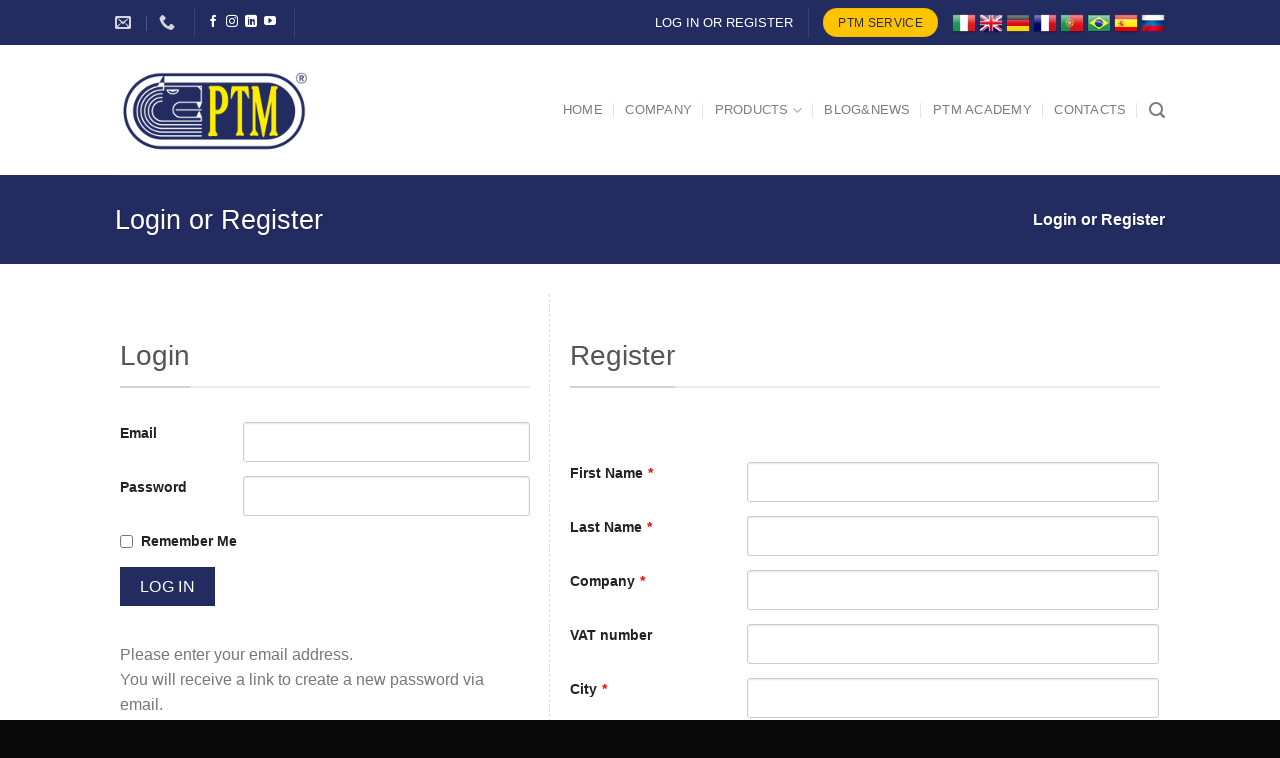

--- FILE ---
content_type: text/html; charset=UTF-8
request_url: https://ptmsrl.com/de/anmelden-oder-registrieren/
body_size: 26140
content:
<!DOCTYPE html>
<html lang="de-DE" class="loading-site no-js">
<head>
	<meta charset="UTF-8" />
	<link rel="profile" href="http://gmpg.org/xfn/11" />
	<link rel="pingback" href="https://ptmsrl.com/xmlrpc.php" />

					<script>document.documentElement.className = document.documentElement.className + ' yes-js js_active js'</script>
			<script>(function(html){html.className = html.className.replace(/\bno-js\b/,'js')})(document.documentElement);</script>
<meta name='robots' content='index, follow, max-image-preview:large, max-snippet:-1, max-video-preview:-1' />
	<style>img:is([sizes="auto" i], [sizes^="auto," i]) { contain-intrinsic-size: 3000px 1500px }</style>
	<script id="cookie-law-info-gcm-var-js">
var _ckyGcm = {"status":true,"default_settings":[{"analytics":"denied","advertisement":"denied","functional":"denied","necessary":"granted","ad_user_data":"denied","ad_personalization":"denied","regions":"All"}],"wait_for_update":2000,"url_passthrough":false,"ads_data_redaction":false};
</script>
<script id="cookie-law-info-gcm-js" type="text/javascript" src="https://ptmsrl.com/wp-content/plugins/cookie-law-info/lite/frontend/js/gcm.min.js"></script>
<script id="cookieyes" type="text/javascript" src="https://cdn-cookieyes.com/client_data/eb2bfbdae5de606e12dee0e9/script.js"></script><meta name="viewport" content="width=device-width, initial-scale=1" />
	<!-- This site is optimized with the Yoast SEO plugin v25.3 - https://yoast.com/wordpress/plugins/seo/ -->
	<title>PTM Srl | Anmelden oder Registrieren</title>
	<link rel="canonical" href="https://ptmsrl.com/de/anmelden-oder-registrieren/" />
	<meta property="og:locale" content="de_DE" />
	<meta property="og:type" content="article" />
	<meta property="og:title" content="PTM Srl | Anmelden oder Registrieren" />
	<meta property="og:url" content="https://ptmsrl.com/de/anmelden-oder-registrieren/" />
	<meta property="og:site_name" content="PTM Srl" />
	<meta property="article:publisher" content="https://www.facebook.com/believingintechnology/" />
	<meta property="article:modified_time" content="2019-09-03T08:59:49+00:00" />
	<meta name="twitter:card" content="summary_large_image" />
	<meta name="twitter:site" content="@ptm" />
	<script type="application/ld+json" class="yoast-schema-graph">{"@context":"https://schema.org","@graph":[{"@type":"WebPage","@id":"https://ptmsrl.com/de/anmelden-oder-registrieren/","url":"https://ptmsrl.com/de/anmelden-oder-registrieren/","name":"PTM Srl | Anmelden oder Registrieren","isPartOf":{"@id":"https://ptmsrl.com/#website"},"datePublished":"2018-07-04T09:36:46+00:00","dateModified":"2019-09-03T08:59:49+00:00","breadcrumb":{"@id":"https://ptmsrl.com/de/anmelden-oder-registrieren/#breadcrumb"},"inLanguage":"de","potentialAction":[{"@type":"ReadAction","target":["https://ptmsrl.com/de/anmelden-oder-registrieren/"]}]},{"@type":"BreadcrumbList","@id":"https://ptmsrl.com/de/anmelden-oder-registrieren/#breadcrumb","itemListElement":[{"@type":"ListItem","position":1,"name":"Home","item":"https://ptmsrl.com/de/"},{"@type":"ListItem","position":2,"name":"Anmelden oder Registrieren"}]},{"@type":"WebSite","@id":"https://ptmsrl.com/#website","url":"https://ptmsrl.com/","name":"PTM Srl","description":"МЫ ПРОИЗВОДИМ КАЧЕСТВО, КОТОРОЕ ИМЕЕТ ОСОБЫЙ ВЕС","publisher":{"@id":"https://ptmsrl.com/#organization"},"potentialAction":[{"@type":"SearchAction","target":{"@type":"EntryPoint","urlTemplate":"https://ptmsrl.com/?s={search_term_string}"},"query-input":{"@type":"PropertyValueSpecification","valueRequired":true,"valueName":"search_term_string"}}],"inLanguage":"de"},{"@type":"Organization","@id":"https://ptmsrl.com/#organization","name":"PTM srl","url":"https://ptmsrl.com/","logo":{"@type":"ImageObject","inLanguage":"de","@id":"https://ptmsrl.com/#/schema/logo/image/","url":"https://ptmsrl.com/wp-content/uploads/2018/10/LOGO-PTM.png","contentUrl":"https://ptmsrl.com/wp-content/uploads/2018/10/LOGO-PTM.png","width":1000,"height":500,"caption":"PTM srl"},"image":{"@id":"https://ptmsrl.com/#/schema/logo/image/"},"sameAs":["https://www.facebook.com/believingintechnology/","https://x.com/ptm","https://www.linkedin.com/company/ptm-s-r-l/","https://www.youtube.com/channel/UCPSOS0MaR-4jDkAD3HkAC7A"]}]}</script>
	<!-- / Yoast SEO plugin. -->


<link rel='prefetch' href='https://ptmsrl.com/wp-content/themes/flatsome/assets/js/flatsome.js?ver=e1ad26bd5672989785e1' />
<link rel='prefetch' href='https://ptmsrl.com/wp-content/themes/flatsome/assets/js/chunk.slider.js?ver=3.19.13' />
<link rel='prefetch' href='https://ptmsrl.com/wp-content/themes/flatsome/assets/js/chunk.popups.js?ver=3.19.13' />
<link rel='prefetch' href='https://ptmsrl.com/wp-content/themes/flatsome/assets/js/chunk.tooltips.js?ver=3.19.13' />
<link rel='prefetch' href='https://ptmsrl.com/wp-content/themes/flatsome/assets/js/woocommerce.js?ver=dd6035ce106022a74757' />
<link rel="alternate" type="application/rss+xml" title="PTM Srl &raquo; Feed" href="https://ptmsrl.com/de/feed/" />
<script type="text/javascript">
/* <![CDATA[ */
window._wpemojiSettings = {"baseUrl":"https:\/\/s.w.org\/images\/core\/emoji\/16.0.1\/72x72\/","ext":".png","svgUrl":"https:\/\/s.w.org\/images\/core\/emoji\/16.0.1\/svg\/","svgExt":".svg","source":{"concatemoji":"https:\/\/ptmsrl.com\/wp-includes\/js\/wp-emoji-release.min.js?ver=90c8d13f1cf4106d5963a0143d43020b"}};
/*! This file is auto-generated */
!function(s,n){var o,i,e;function c(e){try{var t={supportTests:e,timestamp:(new Date).valueOf()};sessionStorage.setItem(o,JSON.stringify(t))}catch(e){}}function p(e,t,n){e.clearRect(0,0,e.canvas.width,e.canvas.height),e.fillText(t,0,0);var t=new Uint32Array(e.getImageData(0,0,e.canvas.width,e.canvas.height).data),a=(e.clearRect(0,0,e.canvas.width,e.canvas.height),e.fillText(n,0,0),new Uint32Array(e.getImageData(0,0,e.canvas.width,e.canvas.height).data));return t.every(function(e,t){return e===a[t]})}function u(e,t){e.clearRect(0,0,e.canvas.width,e.canvas.height),e.fillText(t,0,0);for(var n=e.getImageData(16,16,1,1),a=0;a<n.data.length;a++)if(0!==n.data[a])return!1;return!0}function f(e,t,n,a){switch(t){case"flag":return n(e,"\ud83c\udff3\ufe0f\u200d\u26a7\ufe0f","\ud83c\udff3\ufe0f\u200b\u26a7\ufe0f")?!1:!n(e,"\ud83c\udde8\ud83c\uddf6","\ud83c\udde8\u200b\ud83c\uddf6")&&!n(e,"\ud83c\udff4\udb40\udc67\udb40\udc62\udb40\udc65\udb40\udc6e\udb40\udc67\udb40\udc7f","\ud83c\udff4\u200b\udb40\udc67\u200b\udb40\udc62\u200b\udb40\udc65\u200b\udb40\udc6e\u200b\udb40\udc67\u200b\udb40\udc7f");case"emoji":return!a(e,"\ud83e\udedf")}return!1}function g(e,t,n,a){var r="undefined"!=typeof WorkerGlobalScope&&self instanceof WorkerGlobalScope?new OffscreenCanvas(300,150):s.createElement("canvas"),o=r.getContext("2d",{willReadFrequently:!0}),i=(o.textBaseline="top",o.font="600 32px Arial",{});return e.forEach(function(e){i[e]=t(o,e,n,a)}),i}function t(e){var t=s.createElement("script");t.src=e,t.defer=!0,s.head.appendChild(t)}"undefined"!=typeof Promise&&(o="wpEmojiSettingsSupports",i=["flag","emoji"],n.supports={everything:!0,everythingExceptFlag:!0},e=new Promise(function(e){s.addEventListener("DOMContentLoaded",e,{once:!0})}),new Promise(function(t){var n=function(){try{var e=JSON.parse(sessionStorage.getItem(o));if("object"==typeof e&&"number"==typeof e.timestamp&&(new Date).valueOf()<e.timestamp+604800&&"object"==typeof e.supportTests)return e.supportTests}catch(e){}return null}();if(!n){if("undefined"!=typeof Worker&&"undefined"!=typeof OffscreenCanvas&&"undefined"!=typeof URL&&URL.createObjectURL&&"undefined"!=typeof Blob)try{var e="postMessage("+g.toString()+"("+[JSON.stringify(i),f.toString(),p.toString(),u.toString()].join(",")+"));",a=new Blob([e],{type:"text/javascript"}),r=new Worker(URL.createObjectURL(a),{name:"wpTestEmojiSupports"});return void(r.onmessage=function(e){c(n=e.data),r.terminate(),t(n)})}catch(e){}c(n=g(i,f,p,u))}t(n)}).then(function(e){for(var t in e)n.supports[t]=e[t],n.supports.everything=n.supports.everything&&n.supports[t],"flag"!==t&&(n.supports.everythingExceptFlag=n.supports.everythingExceptFlag&&n.supports[t]);n.supports.everythingExceptFlag=n.supports.everythingExceptFlag&&!n.supports.flag,n.DOMReady=!1,n.readyCallback=function(){n.DOMReady=!0}}).then(function(){return e}).then(function(){var e;n.supports.everything||(n.readyCallback(),(e=n.source||{}).concatemoji?t(e.concatemoji):e.wpemoji&&e.twemoji&&(t(e.twemoji),t(e.wpemoji)))}))}((window,document),window._wpemojiSettings);
/* ]]> */
</script>
<style id='wp-emoji-styles-inline-css' type='text/css'>

	img.wp-smiley, img.emoji {
		display: inline !important;
		border: none !important;
		box-shadow: none !important;
		height: 1em !important;
		width: 1em !important;
		margin: 0 0.07em !important;
		vertical-align: -0.1em !important;
		background: none !important;
		padding: 0 !important;
	}
</style>
<style id='wp-block-library-inline-css' type='text/css'>
:root{--wp-admin-theme-color:#007cba;--wp-admin-theme-color--rgb:0,124,186;--wp-admin-theme-color-darker-10:#006ba1;--wp-admin-theme-color-darker-10--rgb:0,107,161;--wp-admin-theme-color-darker-20:#005a87;--wp-admin-theme-color-darker-20--rgb:0,90,135;--wp-admin-border-width-focus:2px;--wp-block-synced-color:#7a00df;--wp-block-synced-color--rgb:122,0,223;--wp-bound-block-color:var(--wp-block-synced-color)}@media (min-resolution:192dpi){:root{--wp-admin-border-width-focus:1.5px}}.wp-element-button{cursor:pointer}:root{--wp--preset--font-size--normal:16px;--wp--preset--font-size--huge:42px}:root .has-very-light-gray-background-color{background-color:#eee}:root .has-very-dark-gray-background-color{background-color:#313131}:root .has-very-light-gray-color{color:#eee}:root .has-very-dark-gray-color{color:#313131}:root .has-vivid-green-cyan-to-vivid-cyan-blue-gradient-background{background:linear-gradient(135deg,#00d084,#0693e3)}:root .has-purple-crush-gradient-background{background:linear-gradient(135deg,#34e2e4,#4721fb 50%,#ab1dfe)}:root .has-hazy-dawn-gradient-background{background:linear-gradient(135deg,#faaca8,#dad0ec)}:root .has-subdued-olive-gradient-background{background:linear-gradient(135deg,#fafae1,#67a671)}:root .has-atomic-cream-gradient-background{background:linear-gradient(135deg,#fdd79a,#004a59)}:root .has-nightshade-gradient-background{background:linear-gradient(135deg,#330968,#31cdcf)}:root .has-midnight-gradient-background{background:linear-gradient(135deg,#020381,#2874fc)}.has-regular-font-size{font-size:1em}.has-larger-font-size{font-size:2.625em}.has-normal-font-size{font-size:var(--wp--preset--font-size--normal)}.has-huge-font-size{font-size:var(--wp--preset--font-size--huge)}.has-text-align-center{text-align:center}.has-text-align-left{text-align:left}.has-text-align-right{text-align:right}#end-resizable-editor-section{display:none}.aligncenter{clear:both}.items-justified-left{justify-content:flex-start}.items-justified-center{justify-content:center}.items-justified-right{justify-content:flex-end}.items-justified-space-between{justify-content:space-between}.screen-reader-text{border:0;clip-path:inset(50%);height:1px;margin:-1px;overflow:hidden;padding:0;position:absolute;width:1px;word-wrap:normal!important}.screen-reader-text:focus{background-color:#ddd;clip-path:none;color:#444;display:block;font-size:1em;height:auto;left:5px;line-height:normal;padding:15px 23px 14px;text-decoration:none;top:5px;width:auto;z-index:100000}html :where(.has-border-color){border-style:solid}html :where([style*=border-top-color]){border-top-style:solid}html :where([style*=border-right-color]){border-right-style:solid}html :where([style*=border-bottom-color]){border-bottom-style:solid}html :where([style*=border-left-color]){border-left-style:solid}html :where([style*=border-width]){border-style:solid}html :where([style*=border-top-width]){border-top-style:solid}html :where([style*=border-right-width]){border-right-style:solid}html :where([style*=border-bottom-width]){border-bottom-style:solid}html :where([style*=border-left-width]){border-left-style:solid}html :where(img[class*=wp-image-]){height:auto;max-width:100%}:where(figure){margin:0 0 1em}html :where(.is-position-sticky){--wp-admin--admin-bar--position-offset:var(--wp-admin--admin-bar--height,0px)}@media screen and (max-width:600px){html :where(.is-position-sticky){--wp-admin--admin-bar--position-offset:0px}}
</style>
<link rel='stylesheet' id='contact-form-7-css' href='https://ptmsrl.com/wp-content/plugins/contact-form-7/includes/css/styles.css?ver=6.0.6' type='text/css' media='all' />
<link rel='stylesheet' id='imagelinks_imagelinks-css' href='https://ptmsrl.com/wp-content/plugins/imagelinks/lib/imagelinks.css?ver=1.4.0' type='text/css' media='all' />
<style id='woocommerce-inline-inline-css' type='text/css'>
.woocommerce form .form-row .required { visibility: visible; }
</style>
<link rel='stylesheet' id='aws-style-css' href='https://ptmsrl.com/wp-content/plugins/advanced-woo-search/assets/css/common.min.css?ver=3.36' type='text/css' media='all' />
<link rel='stylesheet' id='wpml-legacy-horizontal-list-0-css' href='https://ptmsrl.com/wp-content/plugins/sitepress-multilingual-cms/templates/language-switchers/legacy-list-horizontal/style.min.css?ver=1' type='text/css' media='all' />
<link rel='stylesheet' id='brands-styles-css' href='https://ptmsrl.com/wp-content/plugins/woocommerce/assets/css/brands.css?ver=9.9.6' type='text/css' media='all' />
<link rel='stylesheet' id='flatsome-woocommerce-wishlist-css' href='https://ptmsrl.com/wp-content/themes/flatsome/inc/integrations/wc-yith-wishlist/wishlist.css?ver=3.19.13' type='text/css' media='all' />
<link rel='stylesheet' id='flatsome-main-css' href='https://ptmsrl.com/wp-content/themes/flatsome/assets/css/flatsome.css?ver=3.19.13' type='text/css' media='all' />
<style id='flatsome-main-inline-css' type='text/css'>
@font-face {
				font-family: "fl-icons";
				font-display: block;
				src: url(https://ptmsrl.com/wp-content/themes/flatsome/assets/css/icons/fl-icons.eot?v=3.19.13);
				src:
					url(https://ptmsrl.com/wp-content/themes/flatsome/assets/css/icons/fl-icons.eot#iefix?v=3.19.13) format("embedded-opentype"),
					url(https://ptmsrl.com/wp-content/themes/flatsome/assets/css/icons/fl-icons.woff2?v=3.19.13) format("woff2"),
					url(https://ptmsrl.com/wp-content/themes/flatsome/assets/css/icons/fl-icons.ttf?v=3.19.13) format("truetype"),
					url(https://ptmsrl.com/wp-content/themes/flatsome/assets/css/icons/fl-icons.woff?v=3.19.13) format("woff"),
					url(https://ptmsrl.com/wp-content/themes/flatsome/assets/css/icons/fl-icons.svg?v=3.19.13#fl-icons) format("svg");
			}
</style>
<link rel='stylesheet' id='flatsome-shop-css' href='https://ptmsrl.com/wp-content/themes/flatsome/assets/css/flatsome-shop.css?ver=3.19.13' type='text/css' media='all' />
<link rel='stylesheet' id='flatsome-style-css' href='https://ptmsrl.com/wp-content/themes/flatsome-child/style.css?ver=3.0' type='text/css' media='all' />
<link rel='stylesheet' id='wppb_stylesheet-css' href='https://ptmsrl.com/wp-content/plugins/profile-builder/assets/css/style-front-end.css?ver=3.14.0' type='text/css' media='all' />
<script type="text/javascript" src="https://ptmsrl.com/wp-includes/js/jquery/jquery.min.js?ver=3.7.1" id="jquery-core-js"></script>
<script type="text/javascript" src="https://ptmsrl.com/wp-includes/js/jquery/jquery-migrate.min.js?ver=3.4.1" id="jquery-migrate-js"></script>
<script type="text/javascript" src="https://ptmsrl.com/wp-content/plugins/woocommerce/assets/js/jquery-blockui/jquery.blockUI.min.js?ver=2.7.0-wc.9.9.6" id="jquery-blockui-js" data-wp-strategy="defer"></script>
<script type="text/javascript" id="wc-add-to-cart-js-extra">
/* <![CDATA[ */
var wc_add_to_cart_params = {"ajax_url":"\/wp-admin\/admin-ajax.php?lang=de","wc_ajax_url":"\/de\/?wc-ajax=%%endpoint%%","i18n_view_cart":"Warenkorb anzeigen","cart_url":"https:\/\/ptmsrl.com\/?page_id=62","is_cart":"","cart_redirect_after_add":"no"};
/* ]]> */
</script>
<script type="text/javascript" src="https://ptmsrl.com/wp-content/plugins/woocommerce/assets/js/frontend/add-to-cart.min.js?ver=9.9.6" id="wc-add-to-cart-js" defer="defer" data-wp-strategy="defer"></script>
<script type="text/javascript" src="https://ptmsrl.com/wp-content/plugins/woocommerce/assets/js/js-cookie/js.cookie.min.js?ver=2.1.4-wc.9.9.6" id="js-cookie-js" data-wp-strategy="defer"></script>
<script type="text/javascript" id="wpml-browser-redirect-js-extra">
/* <![CDATA[ */
var wpml_browser_redirect_params = {"pageLanguage":"de","languageUrls":{"it_it":"https:\/\/ptmsrl.com\/accedi-o-registrati\/","it":"https:\/\/ptmsrl.com\/accedi-o-registrati\/","en_us":"https:\/\/ptmsrl.com\/en\/login-or-register\/","en":"https:\/\/ptmsrl.com\/en\/login-or-register\/","us":"https:\/\/ptmsrl.com\/en\/login-or-register\/","de_de":"https:\/\/ptmsrl.com\/de\/anmelden-oder-registrieren\/","de":"https:\/\/ptmsrl.com\/de\/anmelden-oder-registrieren\/","fr_fr":"https:\/\/ptmsrl.com\/fr\/acceder-ou-sinscrire\/","fr":"https:\/\/ptmsrl.com\/fr\/acceder-ou-sinscrire\/","pt_pt":"https:\/\/ptmsrl.com\/pt-pt\/cadastro-ou-acesso\/","pt":"https:\/\/ptmsrl.com\/pt-pt\/cadastro-ou-acesso\/","pt-pt":"https:\/\/ptmsrl.com\/pt-pt\/cadastro-ou-acesso\/","es_es":"https:\/\/ptmsrl.com\/es\/acceder-o-registrarse\/","es":"https:\/\/ptmsrl.com\/es\/acceder-o-registrarse\/","ru_ru":"https:\/\/ptmsrl.com\/ru\/%d0%b2%d0%be%d0%b9%d1%82%d0%b8-%d0%b8%d0%bb%d0%b8-%d0%b7%d0%b0%d1%80%d0%b5%d0%b3%d0%b8%d1%81%d1%82%d1%80%d0%b8%d1%80%d0%be%d0%b2%d0%b0%d1%82%d1%8c%d1%81%d1%8f\/","ru":"https:\/\/ptmsrl.com\/ru\/%d0%b2%d0%be%d0%b9%d1%82%d0%b8-%d0%b8%d0%bb%d0%b8-%d0%b7%d0%b0%d1%80%d0%b5%d0%b3%d0%b8%d1%81%d1%82%d1%80%d0%b8%d1%80%d0%be%d0%b2%d0%b0%d1%82%d1%8c%d1%81%d1%8f\/"},"cookie":{"name":"_icl_visitor_lang_js","domain":"ptmsrl.com","path":"\/","expiration":24}};
/* ]]> */
</script>
<script type="text/javascript" src="https://ptmsrl.com/wp-content/plugins/sitepress-multilingual-cms/dist/js/browser-redirect/app.js?ver=476000" id="wpml-browser-redirect-js"></script>
<link rel="https://api.w.org/" href="https://ptmsrl.com/de/wp-json/" /><link rel="alternate" title="JSON" type="application/json" href="https://ptmsrl.com/de/wp-json/wp/v2/pages/10352" /><link rel="EditURI" type="application/rsd+xml" title="RSD" href="https://ptmsrl.com/xmlrpc.php?rsd" />

<link rel='shortlink' href='https://ptmsrl.com/de/?p=10352' />
<link rel="alternate" title="oEmbed (JSON)" type="application/json+oembed" href="https://ptmsrl.com/de/wp-json/oembed/1.0/embed?url=https%3A%2F%2Fptmsrl.com%2Fde%2Fanmelden-oder-registrieren%2F" />
<link rel="alternate" title="oEmbed (XML)" type="text/xml+oembed" href="https://ptmsrl.com/de/wp-json/oembed/1.0/embed?url=https%3A%2F%2Fptmsrl.com%2Fde%2Fanmelden-oder-registrieren%2F&#038;format=xml" />
<meta name="generator" content="WPML ver:4.7.6 stt:1,4,3,27,42,46,2;" />
<link rel="alternate" hreflang="it" href="https://ptmsrl.com/accedi-o-registrati/" />
<link rel="alternate" hreflang="en" href="https://ptmsrl.com/en/login-or-register/" />
<link rel="alternate" hreflang="de" href="https://ptmsrl.com/de/anmelden-oder-registrieren/" />
<link rel="alternate" hreflang="fr" href="https://ptmsrl.com/fr/acceder-ou-sinscrire/" />
<link rel="alternate" hreflang="pt-pt" href="https://ptmsrl.com/pt-pt/cadastro-ou-acesso/" />
<link rel="alternate" hreflang="es" href="https://ptmsrl.com/es/acceder-o-registrarse/" />
<link rel="alternate" hreflang="ru" href="https://ptmsrl.com/ru/%d0%b2%d0%be%d0%b9%d1%82%d0%b8-%d0%b8%d0%bb%d0%b8-%d0%b7%d0%b0%d1%80%d0%b5%d0%b3%d0%b8%d1%81%d1%82%d1%80%d0%b8%d1%80%d0%be%d0%b2%d0%b0%d1%82%d1%8c%d1%81%d1%8f/" />
<link rel="alternate" hreflang="x-default" href="https://ptmsrl.com/accedi-o-registrati/" />
<!-- Global site tag (gtag.js) - Google Analytics -->
<script async src="https://www.googletagmanager.com/gtag/js?id=G-34J163VWFG"></script>
<script>
  window.dataLayer = window.dataLayer || [];
  function gtag(){dataLayer.push(arguments);}
  gtag('js', new Date());

  gtag('config', 'G-34J163VWFG');
</script>	<noscript><style>.woocommerce-product-gallery{ opacity: 1 !important; }</style></noscript>
	<link rel="icon" href="https://ptmsrl.com/wp-content/uploads/2018/11/cropped-favicon2-PTM-2-32x32.jpg" sizes="32x32" />
<link rel="icon" href="https://ptmsrl.com/wp-content/uploads/2018/11/cropped-favicon2-PTM-2-192x192.jpg" sizes="192x192" />
<link rel="apple-touch-icon" href="https://ptmsrl.com/wp-content/uploads/2018/11/cropped-favicon2-PTM-2-180x180.jpg" />
<meta name="msapplication-TileImage" content="https://ptmsrl.com/wp-content/uploads/2018/11/cropped-favicon2-PTM-2-270x270.jpg" />
<style id="custom-css" type="text/css">:root {--primary-color: #222c61;--fs-color-primary: #222c61;--fs-color-secondary: #ffc400;--fs-color-success: #7a9c59;--fs-color-alert: #b20000;--fs-experimental-link-color: #334862;--fs-experimental-link-color-hover: #111;}.tooltipster-base {--tooltip-color: #fff;--tooltip-bg-color: #000;}.off-canvas-right .mfp-content, .off-canvas-left .mfp-content {--drawer-width: 300px;}.off-canvas .mfp-content.off-canvas-cart {--drawer-width: 360px;}.header-main{height: 130px}#logo img{max-height: 130px}#logo{width:200px;}.stuck #logo img{padding:10px 0;}.header-bottom{min-height: 10px}.header-top{min-height: 45px}.transparent .header-main{height: 357px}.transparent #logo img{max-height: 357px}.has-transparent + .page-title:first-of-type,.has-transparent + #main > .page-title,.has-transparent + #main > div > .page-title,.has-transparent + #main .page-header-wrapper:first-of-type .page-title{padding-top: 387px;}.header.show-on-scroll,.stuck .header-main{height:99px!important}.stuck #logo img{max-height: 99px!important}.header-bottom {background-color: #f1f1f1}.header-main .nav > li > a{line-height: 16px }.stuck .header-main .nav > li > a{line-height: 50px }.header-bottom-nav > li > a{line-height: 16px }@media (max-width: 549px) {.header-main{height: 70px}#logo img{max-height: 70px}}.nav-dropdown{font-size:100%}body{font-size: 100%;}@media screen and (max-width: 549px){body{font-size: 100%;}}body{font-family: Muli, sans-serif;}body {font-weight: 300;font-style: normal;}.nav > li > a {font-family: Muli, sans-serif;}.mobile-sidebar-levels-2 .nav > li > ul > li > a {font-family: Muli, sans-serif;}.nav > li > a,.mobile-sidebar-levels-2 .nav > li > ul > li > a {font-weight: 400;font-style: normal;}h1,h2,h3,h4,h5,h6,.heading-font, .off-canvas-center .nav-sidebar.nav-vertical > li > a{font-family: Muli, sans-serif;}h1,h2,h3,h4,h5,h6,.heading-font,.banner h1,.banner h2 {font-weight: 300;font-style: normal;}.alt-font{font-family: Muli, sans-serif;}.alt-font {font-weight: 400!important;font-style: normal!important;}.breadcrumbs{text-transform: none;}.section-title span{text-transform: none;}h3.widget-title,span.widget-title{text-transform: none;}.has-equal-box-heights .box-image {padding-top: 100%;}@media screen and (min-width: 550px){.products .box-vertical .box-image{min-width: 300px!important;width: 300px!important;}}.footer-2{background-color: #222c61}.absolute-footer, html{background-color: #0a0a0a}.nav-vertical-fly-out > li + li {border-top-width: 1px; border-top-style: solid;}.label-new.menu-item > a:after{content:"Neu";}.label-hot.menu-item > a:after{content:"Hot";}.label-sale.menu-item > a:after{content:"Aktion";}.label-popular.menu-item > a:after{content:"Beliebt";}</style><style id="kirki-inline-styles"></style></head>

<body class="wp-singular page-template page-template-page-blank page-template-page-blank-php page page-id-10352 wp-theme-flatsome wp-child-theme-flatsome-child theme-flatsome woocommerce-no-js lightbox nav-dropdown-has-arrow nav-dropdown-has-shadow nav-dropdown-has-border">


<a class="skip-link screen-reader-text" href="#main">Zum Inhalt springen</a>

<div id="wrapper">

	
	<header id="header" class="header has-sticky sticky-jump">
		<div class="header-wrapper">
			<div id="top-bar" class="header-top nav-dark">
    <div class="flex-row container">
      <div class="flex-col hide-for-medium flex-left">
          <ul class="nav nav-left medium-nav-center nav-small  nav-">
              <li class="header-contact-wrapper">
		<ul id="header-contact" class="nav nav-divided nav-uppercase header-contact">
		
						<li class="">
			  <a href="mailto:ptm@ptmsrl.com" class="tooltip" title="ptm@ptmsrl.com">
				  <i class="icon-envelop" style="font-size:16px;" ></i>			       <span>
			       				       </span>
			  </a>
			</li>
			
			
						<li class="">
			  <a href="tel:+390309952733" class="tooltip" title="+390309952733">
			     <i class="icon-phone" style="font-size:16px;" ></i>			      <span></span>
			  </a>
			</li>
			
				</ul>
</li>
<li class="header-divider"></li><li class="html header-social-icons ml-0">
	<div class="social-icons follow-icons" ><a href="https://www.facebook.com/believingintechnology/" target="_blank" data-label="Facebook" class="icon plain facebook tooltip" title="Auf Facebook folgen" aria-label="Auf Facebook folgen" rel="noopener nofollow" ><i class="icon-facebook" ></i></a><a href="https://www.instagram.com/ptm.srl/" target="_blank" data-label="Instagram" class="icon plain instagram tooltip" title="Auf Instagram folgen" aria-label="Auf Instagram folgen" rel="noopener nofollow" ><i class="icon-instagram" ></i></a><a href="https://www.linkedin.com/company/ptm-s-r-l/" data-label="LinkedIn" target="_blank" class="icon plain linkedin tooltip" title="Auf Linkedin folgen" aria-label="Auf Linkedin folgen" rel="noopener nofollow" ><i class="icon-linkedin" ></i></a><a href="https://www.youtube.com/channel/UCPSOS0MaR-4jDkAD3HkAC7A" data-label="YouTube" target="_blank" class="icon plain youtube tooltip" title="Auf YouTube folgen" aria-label="Auf YouTube folgen" rel="noopener nofollow" ><i class="icon-youtube" ></i></a></div></li>
<li class="header-divider"></li>          </ul>
      </div>

      <div class="flex-col hide-for-medium flex-center">
          <ul class="nav nav-center nav-small  nav-">
                        </ul>
      </div>

      <div class="flex-col hide-for-medium flex-right">
         <ul class="nav top-bar-nav nav-right nav-small  nav-">
              <li id="menu-item-24462" class="nmr-logged-out menu-item menu-item-type-post_type menu-item-object-page current-menu-item page_item page-item-10352 current_page_item menu-item-24462 active menu-item-design-default"><a href="https://ptmsrl.com/de/anmelden-oder-registrieren/" aria-current="page" class="nav-top-link">ANMELDEN ODER REGISTRIEREN</a></li>
<li class="header-divider"></li><li class="html header-button-1">
	<div class="header-button">
		<a href="https://service.ptmsrl.com/" target="_blank" class="button secondary" rel="noopener"  style="border-radius:100px;">
		<span>PTM SERVICE</span>
	</a>
	</div>
</li>
<li class="html custom html_topbar_left"><a href="https://ptmsrl.com/accedi-o-registrati/"><img src="//ptmsrl.com/wp-content/themes/flatsome-child/images/flags/it.png" height="24" width="24" /></a> <a href="https://ptmsrl.com/en/login-or-register/"><img src="//ptmsrl.com/wp-content/themes/flatsome-child/images/flags/en.png" height="24" width="24" /></a> <a href="https://ptmsrl.com/de/anmelden-oder-registrieren/"><img src="//ptmsrl.com/wp-content/themes/flatsome-child/images/flags/de.png" height="24" width="24" /></a> <a href="https://ptmsrl.com/fr/acceder-ou-sinscrire/"><img src="//ptmsrl.com/wp-content/themes/flatsome-child/images/flags/fr.png" height="24" width="24" /></a> <a href="https://ptmsrl.com/pt-pt/cadastro-ou-acesso/"><img src="//ptmsrl.com/wp-content/themes/flatsome-child/images/flags/pt.png" height="24" width="24" /></a> <a href="https://ptmsrl.com/pt-pt/cadastro-ou-acesso/"><img src="//ptmsrl.com/wp-content/themes/flatsome-child/images/flags/pt-br.png" height="24" width="24" /></a> <a href="https://ptmsrl.com/es/acceder-o-registrarse/"><img src="//ptmsrl.com/wp-content/themes/flatsome-child/images/flags/es.png" height="24" width="24" /></a> <a href="https://ptmsrl.com/ru/%d0%b2%d0%be%d0%b9%d1%82%d0%b8-%d0%b8%d0%bb%d0%b8-%d0%b7%d0%b0%d1%80%d0%b5%d0%b3%d0%b8%d1%81%d1%82%d1%80%d0%b8%d1%80%d0%be%d0%b2%d0%b0%d1%82%d1%8c%d1%81%d1%8f/"><img src="//ptmsrl.com/wp-content/themes/flatsome-child/images/flags/ru.png" height="24" width="24" /></a> </li>          </ul>
      </div>

            <div class="flex-col show-for-medium flex-grow">
          <ul class="nav nav-center nav-small mobile-nav  nav-">
              <li class="html custom html_topbar_left"><a href="https://ptmsrl.com/accedi-o-registrati/"><img src="//ptmsrl.com/wp-content/themes/flatsome-child/images/flags/it.png" height="24" width="24" /></a> <a href="https://ptmsrl.com/en/login-or-register/"><img src="//ptmsrl.com/wp-content/themes/flatsome-child/images/flags/en.png" height="24" width="24" /></a> <a href="https://ptmsrl.com/de/anmelden-oder-registrieren/"><img src="//ptmsrl.com/wp-content/themes/flatsome-child/images/flags/de.png" height="24" width="24" /></a> <a href="https://ptmsrl.com/fr/acceder-ou-sinscrire/"><img src="//ptmsrl.com/wp-content/themes/flatsome-child/images/flags/fr.png" height="24" width="24" /></a> <a href="https://ptmsrl.com/pt-pt/cadastro-ou-acesso/"><img src="//ptmsrl.com/wp-content/themes/flatsome-child/images/flags/pt.png" height="24" width="24" /></a> <a href="https://ptmsrl.com/pt-pt/cadastro-ou-acesso/"><img src="//ptmsrl.com/wp-content/themes/flatsome-child/images/flags/pt-br.png" height="24" width="24" /></a> <a href="https://ptmsrl.com/es/acceder-o-registrarse/"><img src="//ptmsrl.com/wp-content/themes/flatsome-child/images/flags/es.png" height="24" width="24" /></a> <a href="https://ptmsrl.com/ru/%d0%b2%d0%be%d0%b9%d1%82%d0%b8-%d0%b8%d0%bb%d0%b8-%d0%b7%d0%b0%d1%80%d0%b5%d0%b3%d0%b8%d1%81%d1%82%d1%80%d0%b8%d1%80%d0%be%d0%b2%d0%b0%d1%82%d1%8c%d1%81%d1%8f/"><img src="//ptmsrl.com/wp-content/themes/flatsome-child/images/flags/ru.png" height="24" width="24" /></a> </li>          </ul>
      </div>
      
    </div>
</div>
<div id="masthead" class="header-main ">
      <div class="header-inner flex-row container logo-left medium-logo-center" role="navigation">

          <!-- Logo -->
          <div id="logo" class="flex-col logo">
            
<!-- Header logo -->
<a href="https://ptmsrl.com/de/" title="PTM Srl - МЫ ПРОИЗВОДИМ КАЧЕСТВО, КОТОРОЕ ИМЕЕТ ОСОБЫЙ ВЕС" rel="home">
		<img width="1000" height="500" src="https://ptmsrl.com/wp-content/uploads/2019/02/LOGO-PTM.png" class="header_logo header-logo" alt="PTM Srl"/><img  width="1000" height="500" src="https://ptmsrl.com/wp-content/uploads/2019/02/LOGO-PTM.png" class="header-logo-dark" alt="PTM Srl"/></a>
          </div>

          <!-- Mobile Left Elements -->
          <div class="flex-col show-for-medium flex-left">
            <ul class="mobile-nav nav nav-left ">
              <li class="nav-icon has-icon">
  		<a href="#" data-open="#main-menu" data-pos="left" data-bg="main-menu-overlay" data-color="" class="is-small" aria-label="Menü" aria-controls="main-menu" aria-expanded="false">

		  <i class="icon-menu" ></i>
		  		</a>
	</li>
            </ul>
          </div>

          <!-- Left Elements -->
          <div class="flex-col hide-for-medium flex-left
            flex-grow">
            <ul class="header-nav header-nav-main nav nav-left  nav-divided nav-uppercase" >
                          </ul>
          </div>

          <!-- Right Elements -->
          <div class="flex-col hide-for-medium flex-right">
            <ul class="header-nav header-nav-main nav nav-right  nav-divided nav-uppercase">
              <li id="menu-item-8482" class="menu-item menu-item-type-post_type menu-item-object-page menu-item-home menu-item-8482 menu-item-design-default"><a href="https://ptmsrl.com/de/" class="nav-top-link">Home</a></li>
<li id="menu-item-8536" class="menu-item menu-item-type-post_type menu-item-object-page menu-item-8536 menu-item-design-default"><a href="https://ptmsrl.com/de/unternehmen/" class="nav-top-link">Unternehmen</a></li>
<li id="menu-item-15193" class="menu-item menu-item-type-post_type menu-item-object-page menu-item-has-children menu-item-15193 menu-item-design-default has-dropdown"><a href="https://ptmsrl.com/de/produkte/" class="nav-top-link" aria-expanded="false" aria-haspopup="menu">Produkte<i class="icon-angle-down" ></i></a>
<ul class="sub-menu nav-dropdown nav-dropdown-bold">
	<li id="menu-item-14845" class="menu-item menu-item-type-custom menu-item-object-custom menu-item-has-children menu-item-14845 nav-dropdown-col"><a href="https://ptmsrl.com/de/prodotti/wiegecomputer/">Wiegecomputer</a>
	<ul class="sub-menu nav-column nav-dropdown-bold">
		<li id="menu-item-14846" class="menu-item menu-item-type-taxonomy menu-item-object-product_cat menu-item-14846"><a href="https://ptmsrl.com/de/prodotti/wiegecomputer/linie-advance/">Linie Advance</a></li>
		<li id="menu-item-16654" class="menu-item menu-item-type-taxonomy menu-item-object-product_cat menu-item-16654"><a href="https://ptmsrl.com/de/prodotti/wiegecomputer/isobus-de-wiegecomputer/">Isobus</a></li>
		<li id="menu-item-14851" class="menu-item menu-item-type-taxonomy menu-item-object-product_cat menu-item-14851"><a href="https://ptmsrl.com/de/prodotti/wiegecomputer/linie-advance-bio/">Linie Advance Bio</a></li>
		<li id="menu-item-21845" class="menu-item menu-item-type-taxonomy menu-item-object-product_cat menu-item-21845"><a href="https://ptmsrl.com/de/prodotti/wiegecomputer/hl-10-15-series-de/">HL 10-15 Series</a></li>
		<li id="menu-item-21846" class="menu-item menu-item-type-taxonomy menu-item-object-product_cat menu-item-21846"><a href="https://ptmsrl.com/de/prodotti/wiegecomputer/hl-20-50-series-de/">HL 20-50 Series</a></li>
		<li id="menu-item-21847" class="menu-item menu-item-type-taxonomy menu-item-object-product_cat menu-item-21847"><a href="https://ptmsrl.com/de/prodotti/wiegecomputer/hl-50-420-series-de/">HL 50-420 Series</a></li>
		<li id="menu-item-21064" class="menu-item menu-item-type-taxonomy menu-item-object-product_cat menu-item-21064"><a href="https://ptmsrl.com/de/prodotti/wiegecomputer/hl-silo-de/">HL SILO</a></li>
		<li id="menu-item-14881" class="menu-item menu-item-type-taxonomy menu-item-object-product_cat menu-item-14881"><a href="https://ptmsrl.com/de/prodotti/wiegecomputer/linie-gsa-gpa-de/">Linie GSA-GPA</a></li>
		<li id="menu-item-14895" class="menu-item menu-item-type-taxonomy menu-item-object-product_cat menu-item-14895"><a href="https://ptmsrl.com/de/prodotti/wiegecomputer/linie-as/">Linie AS</a></li>
		<li id="menu-item-14899" class="menu-item menu-item-type-taxonomy menu-item-object-product_cat menu-item-14899"><a href="https://ptmsrl.com/de/prodotti/wiegecomputer/pd-series/">PD Series</a></li>
		<li id="menu-item-14930" class="menu-item menu-item-type-taxonomy menu-item-object-product_cat menu-item-14930"><a href="https://ptmsrl.com/de/prodotti/wiegecomputer/benutzerdefinierte-loesungen/">Benutzerdefinierte Lösungen</a></li>
		<li id="menu-item-14931" class="menu-item menu-item-type-taxonomy menu-item-object-product_cat menu-item-14931"><a href="https://ptmsrl.com/de/prodotti/wiegecomputer/aktualisieren-sie-ihr-produkt/">Aktualisieren Sie Ihr Produkt</a></li>
	</ul>
</li>
	<li id="menu-item-14938" class="menu-item menu-item-type-taxonomy menu-item-object-product_cat menu-item-has-children menu-item-14938 nav-dropdown-col"><a href="https://ptmsrl.com/de/prodotti/analyse/">Analyse</a>
	<ul class="sub-menu nav-column nav-dropdown-bold">
		<li id="menu-item-16592" class="menu-item menu-item-type-post_type menu-item-object-product menu-item-16592"><a href="https://ptmsrl.com/de/prodotto/isobus-npk/">Isobus NPK</a></li>
		<li id="menu-item-14941" class="menu-item menu-item-type-custom menu-item-object-custom menu-item-14941"><a href="https://ptmsrl.com/de/prodotto/npk3/">NPK3</a></li>
		<li id="menu-item-14940" class="menu-item menu-item-type-custom menu-item-object-custom menu-item-14940"><a href="https://ptmsrl.com/de/prodotto/umt80/">UMT80</a></li>
		<li id="menu-item-26420" class="menu-item menu-item-type-taxonomy menu-item-object-product_cat menu-item-26420"><a href="https://ptmsrl.com/de/prodotti/analyse/aktualisieren-sie-ihr-produkt-de-analyse/">Aktualisieren Sie Ihr Produkt</a></li>
	</ul>
</li>
	<li id="menu-item-14967" class="menu-item menu-item-type-taxonomy menu-item-object-product_cat menu-item-has-children menu-item-14967 nav-dropdown-col"><a href="https://ptmsrl.com/de/prodotti/zubehoer/">Zubehör</a>
	<ul class="sub-menu nav-column nav-dropdown-bold">
		<li id="menu-item-14968" class="menu-item menu-item-type-taxonomy menu-item-object-product_cat menu-item-14968"><a href="https://ptmsrl.com/de/prodotti/zubehoer/multilink-zubehoer/">Multilink Zubehör</a></li>
		<li id="menu-item-15022" class="menu-item menu-item-type-taxonomy menu-item-object-product_cat menu-item-15022"><a href="https://ptmsrl.com/de/prodotti/zubehoer/standardzubehoer/">Standardzubehör</a></li>
		<li id="menu-item-15023" class="menu-item menu-item-type-taxonomy menu-item-object-product_cat menu-item-15023"><a href="https://ptmsrl.com/de/prodotti/zubehoer/zubehoer-fuer-die-installation/">Zubehör für die Installation</a></li>
		<li id="menu-item-15033" class="menu-item menu-item-type-taxonomy menu-item-object-product_cat menu-item-15033"><a href="https://ptmsrl.com/de/prodotti/zubehoer/aktualisieren-sie-ihr-produkt-de/">Aktualisieren Sie Ihr Produkt</a></li>
	</ul>
</li>
	<li id="menu-item-15034" class="menu-item menu-item-type-custom menu-item-object-custom menu-item-has-children menu-item-15034 nav-dropdown-col"><a href="https://ptmsrl.com/de/prodotti/software-de/">Software</a>
	<ul class="sub-menu nav-column nav-dropdown-bold">
		<li id="menu-item-15036" class="menu-item menu-item-type-taxonomy menu-item-object-product_cat menu-item-15036"><a href="https://ptmsrl.com/de/prodotti/software-de/verwaltungssoftware/">Verwaltungssoftware</a></li>
		<li id="menu-item-15035" class="menu-item menu-item-type-taxonomy menu-item-object-product_cat menu-item-15035"><a href="https://ptmsrl.com/de/prodotti/software-de/app-de/">App</a></li>
		<li id="menu-item-22726" class="menu-item menu-item-type-taxonomy menu-item-object-product_cat menu-item-22726"><a href="https://ptmsrl.com/de/prodotti/software-de/web-app-de-software-de/">Web App</a></li>
		<li id="menu-item-24597" class="menu-item menu-item-type-post_type menu-item-object-page menu-item-24597"><a href="https://ptmsrl.com/de/registrierungsformular-fuer-telerf-smart-manager/">Telerf Smart Manager</a></li>
	</ul>
</li>
	<li id="menu-item-15098" class="menu-item menu-item-type-taxonomy menu-item-object-product_cat menu-item-has-children menu-item-15098 nav-dropdown-col"><a href="https://ptmsrl.com/de/prodotti/wiegesensoren/">Wiegesensoren</a>
	<ul class="sub-menu nav-column nav-dropdown-bold">
		<li id="menu-item-15099" class="menu-item menu-item-type-taxonomy menu-item-object-product_cat menu-item-15099"><a href="https://ptmsrl.com/de/prodotti/wiegesensoren/biegesensoren/">Biegesensoren</a></li>
		<li id="menu-item-15107" class="menu-item menu-item-type-taxonomy menu-item-object-product_cat menu-item-15107"><a href="https://ptmsrl.com/de/prodotti/wiegesensoren/traction/">Traction</a></li>
		<li id="menu-item-15108" class="menu-item menu-item-type-taxonomy menu-item-object-product_cat menu-item-15108"><a href="https://ptmsrl.com/de/prodotti/wiegesensoren/wiegestaebe-off-center/">Wiegestäbe off-center</a></li>
		<li id="menu-item-15101" class="menu-item menu-item-type-taxonomy menu-item-object-product_cat menu-item-15101"><a href="https://ptmsrl.com/de/prodotti/wiegesensoren/druckkraftsensoren/">Druckkraftsensoren</a></li>
		<li id="menu-item-15104" class="menu-item menu-item-type-taxonomy menu-item-object-product_cat menu-item-15104"><a href="https://ptmsrl.com/de/prodotti/wiegesensoren/mikrospannungsensoren/">Mikrospannungsensoren</a></li>
		<li id="menu-item-15105" class="menu-item menu-item-type-taxonomy menu-item-object-product_cat menu-item-15105"><a href="https://ptmsrl.com/de/prodotti/wiegesensoren/scherkraftsensoren/">Scherkraftsensoren</a></li>
		<li id="menu-item-15100" class="menu-item menu-item-type-taxonomy menu-item-object-product_cat menu-item-15100"><a href="https://ptmsrl.com/de/prodotti/wiegesensoren/doppelscherkraft/">DoppelScherkraft</a></li>
		<li id="menu-item-15103" class="menu-item menu-item-type-taxonomy menu-item-object-product_cat menu-item-15103"><a href="https://ptmsrl.com/de/prodotti/wiegesensoren/load-pin-de/">Load Pin</a></li>
		<li id="menu-item-15106" class="menu-item menu-item-type-taxonomy menu-item-object-product_cat menu-item-15106"><a href="https://ptmsrl.com/de/prodotti/wiegesensoren/towing-eye-de/">Towing eye</a></li>
		<li id="menu-item-15102" class="menu-item menu-item-type-taxonomy menu-item-object-product_cat menu-item-15102"><a href="https://ptmsrl.com/de/prodotti/wiegesensoren/hilfsmittel/">Hilfsmittel</a></li>
	</ul>
</li>
	<li id="menu-item-15056" class="menu-item menu-item-type-custom menu-item-object-custom menu-item-has-children menu-item-15056 nav-dropdown-col"><a href="https://ptmsrl.com/de/prodotti/atex-de/">Atex</a>
	<ul class="sub-menu nav-column nav-dropdown-bold">
		<li id="menu-item-19073" class="menu-item menu-item-type-taxonomy menu-item-object-product_cat menu-item-19073"><a href="https://ptmsrl.com/de/prodotti/atex-de/sherkraftsensoren-atex/">Sherkraftsensoren Atex</a></li>
		<li id="menu-item-19071" class="menu-item menu-item-type-taxonomy menu-item-object-product_cat menu-item-19071"><a href="https://ptmsrl.com/de/prodotti/atex-de/druckkraftsensoren-atex/">Druckkraftsensoren Atex</a></li>
		<li id="menu-item-19072" class="menu-item menu-item-type-taxonomy menu-item-object-product_cat menu-item-19072"><a href="https://ptmsrl.com/de/prodotti/atex-de/junction-boxes-atex-de/">Junction boxes Atex</a></li>
	</ul>
</li>
</ul>
</li>
<li id="menu-item-8823" class="no-link menu-item menu-item-type-custom menu-item-object-custom menu-item-8823 menu-item-design-default"><a class="nav-top-link">PTM ACADEMY</a></li>
<li id="menu-item-8988" class="menu-item menu-item-type-post_type menu-item-object-page menu-item-8988 menu-item-design-default"><a href="https://ptmsrl.com/de/blognews/" class="nav-top-link">BLOG&#038;NEWS</a></li>
<li id="menu-item-15194" class="menu-item menu-item-type-post_type menu-item-object-page menu-item-15194 menu-item-design-default"><a href="https://ptmsrl.com/de/kontakt/" class="nav-top-link">KONTAKT</a></li>
<li class="header-search header-search-lightbox has-icon">
			<a href="#search-lightbox" aria-label="Suchen" data-open="#search-lightbox" data-focus="input.search-field"
		class="is-small">
		<i class="icon-search" style="font-size:16px;" ></i></a>
		
	<div id="search-lightbox" class="mfp-hide dark text-center">
		<div class="searchform-wrapper ux-search-box relative is-large"><form role="search" method="get" class="searchform" action="https://ptmsrl.com/de/">
	<div class="flex-row relative">
						<div class="flex-col flex-grow">
			<label class="screen-reader-text" for="woocommerce-product-search-field-0">Suche nach:</label>
			<input type="search" id="woocommerce-product-search-field-0" class="search-field mb-0" placeholder="Suchen&hellip;" value="" name="s" />
			<input type="hidden" name="post_type" value="product" />
							<input type="hidden" name="lang" value="de" />
					</div>
		<div class="flex-col">
			<button type="submit" value="Suchen" class="ux-search-submit submit-button secondary button  icon mb-0" aria-label="Übermitteln">
				<i class="icon-search" ></i>			</button>
		</div>
	</div>
	<div class="live-search-results text-left z-top"></div>
</form>
</div>	</div>
</li>
            </ul>
          </div>

          <!-- Mobile Right Elements -->
          <div class="flex-col show-for-medium flex-right">
            <ul class="mobile-nav nav nav-right ">
              <li class="header-contact-wrapper">
	
	<div class="header-button"><a href="#"
		data-open="#header-contact"
		data-visible-after="true"  data-class="text-center" data-pos="center"
		class="icon show-for-medium"><i class="icon-envelop" style="font-size:16px;" ></i></a>
	</div>

	<ul id="header-contact" class="nav nav-divided nav-uppercase header-contact hide-for-medium">
		
						<li class="has-icon">
			  <a href="mailto:ptm@ptmsrl.com" class="tooltip" title="ptm@ptmsrl.com">
				  <i class="icon-envelop" style="font-size:16px;" ></i>			      			  </a>
			</li>
			
			
						<li class="has-icon">
			  <a href="tel:+390309952733" class="tooltip" title="+390309952733">
			     <i class="icon-phone" style="font-size:16px;" ></i>			     			  </a>
			</li>
			
			</ul>
</li>
            </ul>
          </div>

      </div>

            <div class="container"><div class="top-divider full-width"></div></div>
      </div>

<div class="header-bg-container fill"><div class="header-bg-image fill"></div><div class="header-bg-color fill"></div></div>		</div>
	</header>

	
	<main id="main" class="">


<div id="content" role="main" class="content-area">

		
			
  <div id="page-header-264968146" class="page-header-wrapper">
  <div class="page-title dark featured-title">

    
    <div class="page-title-inner container align-center flex-row medium-flex-wrap" >
              <div class="title-wrapper flex-col text-left medium-text-center">
          <h1 class="entry-title mb-0">
            Anmelden oder Registrieren          </h1>
        </div>
                    <div class="title-content flex-col flex-right text-right medium-text-center">
        <div class="title-breadcrumbs pb-half pt-half"><nav class="woocommerce-breadcrumb breadcrumbs uppercase">Anmelden oder Registrieren</nav></div>      </div>
    </div>

       </div>
    </div>
  

	<div id="gap-1801248707" class="gap-element clearfix" style="display:block; height:auto;">
		
<style>
#gap-1801248707 {
  padding-top: 30px;
}
</style>
	</div>
	

<div class="row row-collapse align-equal row-dashed" style="max-width:1080px" id="row-793339953">


	<div id="col-70926904" class="col medium-5 small-12 large-5"  >
				<div class="col-inner"  >
			
			

<div class="container section-title-container" style="margin-top:40px;"><h3 class="section-title section-title-normal"><b></b><span class="section-title-main" style="font-size:140%;">Anmelden</span><b></b></h3></div>

<div id="wppb-login-wrap" class="wppb-user-forms">
		<form name="wppb-loginform" id="wppb-loginform" action="https://ptmsrl.com/de/anmelden-oder-registrieren/" method="post">
			
			<p class="wppb-form-field login-username">
				<label for="user_login">E-Mail</label>
				<input type="email" name="log" id="user_login" class="input" value="" size="20" />
			</p>
			<p class="wppb-form-field login-password">
				<label for="user_pass">Kennwort</label>
				<span class="wppb-password-field-container">
				    <input type="password" name="pwd" id="user_pass" class="input" value="" size="20" />
				     <!-- add the HTML for the visibility toggle -->
				</span>
            </p>
			
			
			<p class="wppb-form-field login-remember"><input name="rememberme" type="checkbox" id="rememberme" value="forever" /><label for="rememberme">Angemeldet bleiben</label></p>
			<p class="login-submit">
				<input type="submit" name="wp-submit" id="wppb-submit" class="button button-primary" value="Anmelden" />
				<input type="hidden" name="redirect_to" value="https://ptmsrl.com/de/anmelden-oder-registrieren/" />
			</p>
			<input type="hidden" name="wppb_login" value="true"/>
			<input type="hidden" name="wppb_form_location" value="page"/>
			<input type="hidden" name="wppb_request_url" value="https://ptmsrl.com/de/anmelden-oder-registrieren/"/>
			<input type="hidden" name="wppb_lostpassword_url" value=""/>
			<input type="hidden" name="wppb_redirect_priority" value=""/>
			<input type="hidden" name="wppb_referer_url" value=""/>
			<input type="hidden" id="CSRFToken-wppb" name="CSRFToken-wppb" value="a57e786bf6" /><input type="hidden" name="_wp_http_referer" value="/de/anmelden-oder-registrieren/" />
			<input type="hidden" name="wppb_redirect_check" value="true"/>
			
		</form><script>window.onload = function() { jQuery(document).ready(function($) { $("input[name=\"log\"]").on("keyup", function() { $(this).val( $.trim($(this).val()) ); }); }); }</script></div>
<p><strong class="nowrap"><div class="wppb_holder" id="wppb-recover-password-container">	<form enctype="multipart/form-data" method="post" id="wppb-recover-password" class="wppb-user-forms" action="https://ptmsrl.com/de/anmelden-oder-registrieren/">
	<p>Geben Sie bitte Ihre Email-Adresse ein.<br />Sie werden einen Link, um ein neues Passwort zu erstellen, per E-Mail erhalten</p><ul>
			<li class="wppb-form-field wppb-username-email">
				<label for="username_email">E-Mail</label>
				<input class="text-input" name="username_email" type="text" id="username_email" value=""  />
			</li><!-- .username_email --></ul>	<p class="form-submit">
				<input name="recover_password" type="submit" id="wppb-recover-password-button" class="submit button" value="Neues Passwort anfordern" />
		<input name="action" type="hidden" id="action" value="recover_password" />
	</p>
	<input type="hidden" id="password_recovery_nonce_field" name="password_recovery_nonce_field" value="558ed606fb" /><input type="hidden" name="_wp_http_referer" value="/de/anmelden-oder-registrieren/" />	</form>
	</div></strong></p>

		</div>
					</div>

	

	<div id="col-1766681430" class="col medium-7 small-12 large-7"  >
				<div class="col-inner"  >
			
			

<div class="container section-title-container" style="margin-top:40px;"><h3 class="section-title section-title-normal"><b></b><span class="section-title-main" style="font-size:140%;">Registrieren</span><b></b></h3></div>

	<div id="gap-494708266" class="gap-element clearfix" style="display:block; height:auto;">
		
<style>
#gap-494708266 {
  padding-top: 40px;
}
</style>
	</div>
	

        <form enctype="multipart/form-data" method="post" id="wppb-register-user-ptm-registrieren" class="wppb-user-forms wppb-register-user wppb-user-logged-out" action="https://ptmsrl.com/de/anmelden-oder-registrieren/">
			<ul><li class="wppb-form-field wppb-default-first-name" id="wppb-form-element-3">
			<label for="first_name">Name<span class="wppb-required" title="Dieses Feld ist erforderlich">*</span></label>
			<input class="text-input default_field_firstname " name="first_name" maxlength="70" type="text" id="first_name" value=""  /></li><li class="wppb-form-field wppb-default-last-name" id="wppb-form-element-4">
			<label for="last_name">Nachname<span class="wppb-required" title="Dieses Feld ist erforderlich">*</span></label>
			<input class="text-input default_field_lastname " name="last_name" maxlength="70" type="text" id="last_name" value="" /></li><li class="wppb-form-field wppb-input" id="wppb-form-element-18">
				<label for="azienda">Unternehmen<span class="wppb-required" title="Dieses Feld ist erforderlich">*</span></label>
				<input class="extra_field_input " name="azienda" maxlength="250" type="text" id="azienda" value="" /></li><li class="wppb-form-field wppb-input" id="wppb-form-element-19">
				<label for="partitaiva">MwSt. Nr.</label>
				<input class="extra_field_input " name="partitaiva" maxlength="250" type="text" id="partitaiva" value="" /></li><li class="wppb-form-field wppb-input" id="wppb-form-element-20">
				<label for="citta">Stadt<span class="wppb-required" title="Dieses Feld ist erforderlich">*</span></label>
				<input class="extra_field_input " name="citta" maxlength="250" type="text" id="citta" value="" /></li><li class="wppb-form-field wppb-select-country" id="wppb-form-element-21">
				<label for="paese">Land<span class="wppb-required" title="Dieses Feld ist erforderlich">*</span></label>
				<select name="paese" id="paese" class="custom_field_country_select " ><option value="">Wähle ein Land aus</option><option value="AF">Afghanistan</option><option value="AX">Ålandinseln</option><option value="AL">Albanien</option><option value="DZ">Algerien</option><option value="AS">Amerikanisch-Samoa</option><option value="AD">Andorra</option><option value="AO">Angola</option><option value="AI">Anguilla</option><option value="AQ">Antarktika</option><option value="AG">Antigua und Barbuda</option><option value="AR">Argentinien</option><option value="AM">Armenien</option><option value="AW">Aruba</option><option value="AU">Australien</option><option value="AT">Österreich</option><option value="AZ">Aserbaidschan</option><option value="BS">Bahamas</option><option value="BH">Bahrain</option><option value="BD">Bangladesch</option><option value="BB">Barbados</option><option value="BY">Weißrussland</option><option value="BE">Belgien</option><option value="BZ">Belize</option><option value="BJ">Benin</option><option value="BM">Bermuda</option><option value="BT">Bhutan</option><option value="BO">Bolivien</option><option value="BQ">Bonaire, Saint Eustatius and Saba</option><option value="BA">Bosnien und Herzegowina</option><option value="BW">Botswana</option><option value="BV">Bouvetinsel</option><option value="BR">Brasilien</option><option value="IO">Britisches Territorium im Indischen Ozean</option><option value="VG">Britische Jungferninseln</option><option value="BN">Brunei</option><option value="BG">Bulgarien</option><option value="BF">Burkina Faso</option><option value="BI">Burundi</option><option value="KH">Kambodscha</option><option value="CM">Kamerun</option><option value="CA">Kanada</option><option value="CV">Kap Verde</option><option value="KY">Kaimaninseln</option><option value="CF">Zentralafrikanische Republik</option><option value="TD">Tschad</option><option value="CL">Chile</option><option value="CN">China</option><option value="CX">Weihnachtsinsel</option><option value="CC">Kokosinseln (Keelinginseln)</option><option value="CO">Kolumbien</option><option value="KM">Komoren</option><option value="CK">Cookinseln</option><option value="CR">Costa Rica</option><option value="HR">Kroatien</option><option value="CU">Kuba</option><option value="CW">Curaçao</option><option value="CY">Zypern</option><option value="CZ">Tschechien</option><option value="CD">Demokratische Republik Kongo</option><option value="DK">Dänemark</option><option value="DJ">Dschibuti</option><option value="DM">Dominica</option><option value="DO">Dominikanische Republik</option><option value="TL">Osttimor</option><option value="EC">Ecuador</option><option value="EG">Ägypten</option><option value="SV">El Salvador</option><option value="GQ">Äquatorialguinea</option><option value="ER">Eritrea</option><option value="EE">Estland</option><option value="ET">Äthiopien</option><option value="FK">Falklandinseln</option><option value="FO">Färöer-Inseln</option><option value="FJ">Fidschi</option><option value="FI">Finnland</option><option value="FR">Frankreich</option><option value="GF">Französisch-Guayana</option><option value="PF">Französisch-Polynesien</option><option value="TF">Französische Süd- und Antarktisgebiete</option><option value="GA">Gabun</option><option value="GM">Gambia</option><option value="GE">Georgien</option><option value="DE">Deutschland</option><option value="GH">Ghana</option><option value="GI">Gibraltar</option><option value="GR">Griechenland</option><option value="GL">Grönland</option><option value="GD">Grenada</option><option value="GP">Guadeloupe</option><option value="GU">Guam</option><option value="GT">Guatemala</option><option value="GG">Guernsey</option><option value="GN">Guinea</option><option value="GW">Guinea-Bissau</option><option value="GY">Guyana</option><option value="HT">Haiti</option><option value="HM">Heardinseln und McDonaldinseln</option><option value="HN">Honduras</option><option value="HK">Hongkong</option><option value="HU">Ungarn</option><option value="IS">Island</option><option value="IN">Indien</option><option value="ID">Indonesien</option><option value="IR">Iran</option><option value="IQ">Irak</option><option value="IE">Irland</option><option value="IM">Isle of Man</option><option value="IL">Israel</option><option value="IT">Italien</option><option value="CI">Elfenbeinküste</option><option value="JM">Jamaika</option><option value="JP">Japan</option><option value="JE">Jersey</option><option value="JO">Jordanien</option><option value="KZ">Kasachstan</option><option value="KE">Kenia</option><option value="KI">Kiribati</option><option value="XK">Kosovo</option><option value="KW">Kuwait</option><option value="KG">Kirgisistan</option><option value="LA">Laos</option><option value="LV">Lettland</option><option value="LB">Libanon</option><option value="LS">Lesotho</option><option value="LR">Liberia</option><option value="LY">Libyen</option><option value="LI">Liechtenstein</option><option value="LT">Litauen</option><option value="LU">Luxemburg</option><option value="MO">Macau</option><option value="MK">Nordmazedonien</option><option value="MG">Madagaskar</option><option value="MW">Malawi</option><option value="MY">Malaysia</option><option value="MV">Malediven</option><option value="ML">Mali</option><option value="MT">Malta</option><option value="MH">Marshall-Inseln</option><option value="MQ">Martinique</option><option value="MR">Mauretanien</option><option value="MU">Mauritius</option><option value="YT">Mayotte</option><option value="MX">Mexiko</option><option value="FM">Mikronesien</option><option value="MD">Moldawien</option><option value="MC">Monaco</option><option value="MN">Mongolei</option><option value="ME">Montenegro</option><option value="MS">Montserrat</option><option value="MA">Marokko</option><option value="MZ">Mosambik</option><option value="MM">Myanmar</option><option value="NA">Namibia</option><option value="NR">Nauru</option><option value="NP">Nepal</option><option value="NL">Niederlande</option><option value="NC">Neukaledonien</option><option value="NZ">Neuseeland</option><option value="NI">Nicaragua</option><option value="NE">Niger</option><option value="NG">Nigeria</option><option value="NU">Niue</option><option value="NF">Norfolkinsel</option><option value="KP">Nordkorea</option><option value="MP">Nördliche Marianen</option><option value="NO">Norwegen</option><option value="OM">Oman</option><option value="PK">Pakistan</option><option value="PW">Palau</option><option value="PS">Palästinensische Autonomiegebiete</option><option value="PA">Panama</option><option value="PG">Papua Neu Guinea</option><option value="PY">Paraguay</option><option value="PE">Peru</option><option value="PH">Philippinen</option><option value="PN">Pitcairninseln</option><option value="PL">Polen</option><option value="PT">Portugal</option><option value="PR">Puerto Rico</option><option value="QA">Katar</option><option value="CG">Republik Kongo</option><option value="RE">Réunion</option><option value="RO">Rumänien</option><option value="RU">Russland</option><option value="RW">Ruanda</option><option value="BL">Saint-Barthélemy</option><option value="SH">Saint Helena</option><option value="KN">Saint Kitts und Nevis</option><option value="LC">Saint Lucia</option><option value="MF">St. Martin</option><option value="PM">Saint Pierre und Miquelon</option><option value="VC">St. Vincent und die Grenadinen</option><option value="WS">Samoa</option><option value="SM">San Marino</option><option value="ST">Sao Tome und Principe</option><option value="SA">Saudi-Arabien</option><option value="SN">Senegal</option><option value="RS">Serbien</option><option value="SC">Seychellen</option><option value="SL">Sierra Leone</option><option value="SG">Singapur</option><option value="SX">Sint Maarten</option><option value="SK">Slowakei</option><option value="SI">Slowenien</option><option value="SB">Salomoninseln</option><option value="SO">Somalia</option><option value="ZA">Südafrika</option><option value="GS">Süd-Georgien und südliche Sandwichinseln</option><option value="KR">Südkorea</option><option value="SS">Südsudan</option><option value="ES">Spanien</option><option value="LK">Sri Lanka</option><option value="SD">Sudan</option><option value="SR">Suriname</option><option value="SJ">Spitzbergen und Jan Mayen</option><option value="SZ">Eswatini</option><option value="SE">Schweden</option><option value="CH">Schweiz</option><option value="SY">Syrien</option><option value="TW">Taiwan</option><option value="TJ">Tadschikistan</option><option value="TZ">Tansania</option><option value="TH">Thailand</option><option value="TG">Togo</option><option value="TK">Tokelau</option><option value="TO">Tonga</option><option value="TT">Trinidad und Tobago</option><option value="TN">Tunesien</option><option value="TR">Türkei</option><option value="TM">Turkmenistan</option><option value="TC">Turks- und Caicosinseln</option><option value="TV">Tuvalu</option><option value="VI">Amerikanische Jungferninseln</option><option value="UG">Uganda</option><option value="UA">Ukraine</option><option value="AE">Vereinigte Arabische Emirate</option><option value="GB">Vereinigtes Königreich</option><option value="US">Vereinigte Staaten von Amerika</option><option value="UM">Kleinere abgelegene Inseln der Vereinigten Staaten</option><option value="UY">Uruguay</option><option value="UZ">Usbekistan</option><option value="VU">Vanuatu</option><option value="VA">Vatikanstadt</option><option value="VE">Venezuela</option><option value="VN">Vietnam</option><option value="WF">Wallis und Futuna</option><option value="EH">Westsahara</option><option value="YE">Jemen</option><option value="ZM">Sambia</option><option value="ZW">Simbabwe</option>
				</select></li><li class="wppb-form-field wppb-default-e-mail" id="wppb-form-element-8">
			<label for="email">E-Mail<span class="wppb-required" title="Dieses Feld ist erforderlich">*</span></label>
			<input class="text-input default_field_email " name="email" maxlength="70" type="email" id="email" value=""   /></li><li class="wppb-form-field wppb-default-password" id="wppb-form-element-15">
			<label for="passw1">Kennwort<span class="wppb-required" title="Dieses Feld ist erforderlich">*</span></label>
            <span class="wppb-password-field-container">
			    <input class="text-input " name="passw1" maxlength="70" type="password" id="passw1" value="" autocomplete="off" />
			     <!-- add the HTML for the visibility toggle -->
			</span><span class="wppb-description-delimiter">Passwort einfügen.  </span></li><li class="wppb-form-field wppb-checkbox-terms-and-conditions" id="wppb-form-element-17">
				<label for="custom_field_1">
				<input value="agree" name="custom_field_1" id="custom_field_1" type="checkbox" class="custom_field_toa"   />Ich habe die <a href="http://ptmsrl.com/de/privacy-policy/" target="_blank">Datenschutzrichtlinien</a> gelesen und stimme zu<span class="wppb-required" title="Dieses Feld ist erforderlich">*</span></label><span class="agree_to_terms"></span></li></ul><ul><li class="wppb-form-field wppb-send-credentials-checkbox"><label for="send_credentials_via_email"><input id="send_credentials_via_email" type="checkbox" name="send_credentials_via_email" value="sending"/>Senden Sie diese Anmeldeinformationen per E-Mail.</label></li></ul>			<p class="form-submit"  >
				                				<input name="register" type="submit" id="register" class="submit button" value="Registrieren" />
                <input name="redirect_to" type="hidden" value="" />
                				<input name="action" type="hidden" id="action" value="register" />
				<input name="form_name" type="hidden" id="form_name" value="ptm-registrieren" />
				<input name="form_id" type="hidden" id="form_id" value="15358" />
				<input type="hidden" name="wppb_referer_url" value=""/>			</p><!-- .form-submit -->
			<input type="hidden" id="register_ptm-registrieren_nonce_field" name="register_ptm-registrieren_nonce_field" value="22ece7f4be" /><input type="hidden" name="_wp_http_referer" value="/de/anmelden-oder-registrieren/" />		</form>
		

		</div>
					</div>

	


<style>
#row-793339953 > .col > .col-inner {
  padding: 0px 20px 0px 20px;
}
</style>
</div>
	<div id="gap-313882328" class="gap-element clearfix" style="display:block; height:auto;">
		
<style>
#gap-313882328 {
  padding-top: 30px;
}
</style>
	</div>
	

			
		
</div>



</main>

<footer id="footer" class="footer-wrapper">

	
<!-- FOOTER 1 -->

<!-- FOOTER 2 -->
<div class="footer-widgets footer footer-2 dark">
		<div class="row dark large-columns-4 mb-0">
	   		<div id="text-14" class="col pb-0 widget widget_text"><span class="widget-title">About</span><div class="is-divider small"></div>			<div class="textwidget"><p>PTM s.r.l.<br />
Via per Isorella 22/A Visano (BS)<br />
&#8211;<br />
Tel. +39.030.9952733 r.a.<br />
Fax +39.030.9952818<br />
&#8211;<br />
ptm@ptmsrl.com<br />
&#8211;<br />
P.IVA 00712680982<br />
C.F.: 02970050171</p>
</div>
		</div><div id="custom_html-8" class="widget_text col pb-0 widget widget_custom_html"><span class="widget-title">Qualität</span><div class="is-divider small"></div><div class="textwidget custom-html-widget"><img src="https://ptmsrl.com/wp-content/uploads/2023/10/PTMSRL-Quality-Logo.png"><br>
	
<br/><p align="justify"><small> Alle Inhalte, Bilder und Informationen auf dieser Website sind ausschließliches Eigentum der PTM srl und somit sind Vervielfältigungen und Verbreitungen ohne Genehmigung verboten.</small></p></div></div><div id="custom_html-9" class="widget_text col pb-0 widget widget_custom_html"><span class="widget-title">Newsletter</span><div class="is-divider small"></div><div class="textwidget custom-html-widget"><!-- Begin MailChimp Signup Form -->
<link href="//cdn-images.mailchimp.com/embedcode/classic-10_7.css" rel="stylesheet" type="text/css">
<style type="text/css">
	#mc_embed_signup{clear:left; font:14px Helvetica,Arial,sans-serif; }
	/* Add your own MailChimp form style overrides in your site stylesheet or in this style block.
	   We recommend moving this block and the preceding CSS link to the HEAD of your HTML file. */
</style>
<div id="mc_embed_signup">
<form action="https://ptmsrl.us14.list-manage.com/subscribe/post?u=32c6dc4c03aa7e802c683f81e&amp;id=69434b15e8" method="post" id="mc-embedded-subscribe-form" name="mc-embedded-subscribe-form" class="validate" target="_blank" novalidate>
    <div id="mc_embed_signup_scroll">
<div class="mc-field-group">
	<input placeholder="Eingabe Ihrer E-Mail..." type="email" value="" name="EMAIL" class="required email" id="mce-EMAIL">
</div>
<div class="mc-field-group input-group">
	<ul><li><input type="checkbox" value="1" name="group[7609][1]" id="mce-group[7609]-7609-0" class="required" style="float:left;"><label for="mce-group[7609]-7609-0"><a href="/de/privacy-policy/" target="_blank">Ich habe die Datenschutzrichtlinie gelesen und akzeptiere diese</a></label></li>
</ul>
</div>
	<div id="mce-responses" class="clear">
		<div class="response" id="mce-error-response" style="display:none"></div>
		<div class="response" id="mce-success-response" style="display:none"></div>
	</div>    <!-- real people should not fill this in and expect good things - do not remove this or risk form bot signups-->
    <div style="position: absolute; left: -5000px;" aria-hidden="true"><input type="text" name="b_32c6dc4c03aa7e802c683f81e_69434b15e8" tabindex="-1" value=""></div>
    <div class="clear"><input type="submit" value="REGISTRIEREN" name="subscribe" id="mc-embedded-subscribe" class="button"></div>
    </div>
</form>
</div>
<script type='text/javascript' src='//s3.amazonaws.com/downloads.mailchimp.com/js/mc-validate.js'></script><script type='text/javascript'>(function($) {window.fnames = new Array(); window.ftypes = new Array();fnames[0]='EMAIL';ftypes[0]='email'; /*
 * Translated default messages for the $ validation plugin.
 * Locale: IT
 */
$.extend($.validator.messages, {
       required: "Campo obbligatorio.",
       remote: "Controlla questo campo.",
       email: "Inserisci un indirizzo email valido.",
       url: "Inserisci un indirizzo web valido.",
       date: "Inserisci una data valida.",
       dateISO: "Inserisci una data valida (ISO).",
       number: "Inserisci un numero valido.",
       digits: "Inserisci solo numeri.",
       creditcard: "Inserisci un numero di carta di credito valido.",
       equalTo: "Il valore non corrisponde.",
       accept: "Inserisci un valore con un&apos;estensione valida.",
       maxlength: $.validator.format("Non inserire pi&ugrave; di {0} caratteri."),
       minlength: $.validator.format("Inserisci almeno {0} caratteri."),
       rangelength: $.validator.format("Inserisci un valore compreso tra {0} e {1} caratteri."),
       range: $.validator.format("Inserisci un valore compreso tra {0} e {1}."),
       max: $.validator.format("Inserisci un valore minore o uguale a {0}."),
       min: $.validator.format("Inserisci un valore maggiore o uguale a {0}.")
});}(jQuery));var $mcj = jQuery.noConflict(true);</script>
<!--End mc_embed_signup--></div></div><div id="custom_html-10" class="widget_text col pb-0 widget widget_custom_html"><span class="widget-title">Jobs</span><div class="is-divider small"></div><div class="textwidget custom-html-widget"><ul>
	<li><a href="http://ptmsrl.com/de/jobs-arbeiter/">Arbeiter</a></li>
	<li><a href="http://ptmsrl.com/de/jobs-unternehmen/">Unternehmen</a></li>
</ul></div></div>		</div>
</div>



<div class="absolute-footer dark medium-text-center text-center">
  <div class="container clearfix">

    
    <div class="footer-primary pull-left">
            <div class="copyright-footer">
        Copyright 2026 © PTM Srl | P.IVA 00712680982 | <a href="https://ptmsrl.com/de/privacy-policy/">Privacy Policy</a>
<br/>
Designed by <a href="http://www.n-3.it" target="_blank" alt="N3">N3</a> |  Developed by <a href="http://www.n-3.it" target="_blank" alt="N3">N3</a>      </div>
          </div>
  </div>
</div>

</footer>

</div>

<div id="main-menu" class="mobile-sidebar no-scrollbar mfp-hide">

	
	<div class="sidebar-menu no-scrollbar ">

		
					<ul class="nav nav-sidebar nav-vertical nav-uppercase" data-tab="1">
				<li class="header-search-form search-form html relative has-icon">
	<div class="header-search-form-wrapper">
		<div class="searchform-wrapper ux-search-box relative is-normal"><form role="search" method="get" class="searchform" action="https://ptmsrl.com/de/">
	<div class="flex-row relative">
						<div class="flex-col flex-grow">
			<label class="screen-reader-text" for="woocommerce-product-search-field-1">Suche nach:</label>
			<input type="search" id="woocommerce-product-search-field-1" class="search-field mb-0" placeholder="Suchen&hellip;" value="" name="s" />
			<input type="hidden" name="post_type" value="product" />
							<input type="hidden" name="lang" value="de" />
					</div>
		<div class="flex-col">
			<button type="submit" value="Suchen" class="ux-search-submit submit-button secondary button  icon mb-0" aria-label="Übermitteln">
				<i class="icon-search" ></i>			</button>
		</div>
	</div>
	<div class="live-search-results text-left z-top"></div>
</form>
</div>	</div>
</li>
<li class="menu-item menu-item-type-post_type menu-item-object-page menu-item-home menu-item-8482"><a href="https://ptmsrl.com/de/">Home</a></li>
<li class="menu-item menu-item-type-post_type menu-item-object-page menu-item-8536"><a href="https://ptmsrl.com/de/unternehmen/">Unternehmen</a></li>
<li class="menu-item menu-item-type-post_type menu-item-object-page menu-item-has-children menu-item-15193"><a href="https://ptmsrl.com/de/produkte/">Produkte</a>
<ul class="sub-menu nav-sidebar-ul children">
	<li class="menu-item menu-item-type-custom menu-item-object-custom menu-item-has-children menu-item-14845"><a href="https://ptmsrl.com/de/prodotti/wiegecomputer/">Wiegecomputer</a>
	<ul class="sub-menu nav-sidebar-ul">
		<li class="menu-item menu-item-type-taxonomy menu-item-object-product_cat menu-item-14846"><a href="https://ptmsrl.com/de/prodotti/wiegecomputer/linie-advance/">Linie Advance</a></li>
		<li class="menu-item menu-item-type-taxonomy menu-item-object-product_cat menu-item-16654"><a href="https://ptmsrl.com/de/prodotti/wiegecomputer/isobus-de-wiegecomputer/">Isobus</a></li>
		<li class="menu-item menu-item-type-taxonomy menu-item-object-product_cat menu-item-14851"><a href="https://ptmsrl.com/de/prodotti/wiegecomputer/linie-advance-bio/">Linie Advance Bio</a></li>
		<li class="menu-item menu-item-type-taxonomy menu-item-object-product_cat menu-item-21845"><a href="https://ptmsrl.com/de/prodotti/wiegecomputer/hl-10-15-series-de/">HL 10-15 Series</a></li>
		<li class="menu-item menu-item-type-taxonomy menu-item-object-product_cat menu-item-21846"><a href="https://ptmsrl.com/de/prodotti/wiegecomputer/hl-20-50-series-de/">HL 20-50 Series</a></li>
		<li class="menu-item menu-item-type-taxonomy menu-item-object-product_cat menu-item-21847"><a href="https://ptmsrl.com/de/prodotti/wiegecomputer/hl-50-420-series-de/">HL 50-420 Series</a></li>
		<li class="menu-item menu-item-type-taxonomy menu-item-object-product_cat menu-item-21064"><a href="https://ptmsrl.com/de/prodotti/wiegecomputer/hl-silo-de/">HL SILO</a></li>
		<li class="menu-item menu-item-type-taxonomy menu-item-object-product_cat menu-item-14881"><a href="https://ptmsrl.com/de/prodotti/wiegecomputer/linie-gsa-gpa-de/">Linie GSA-GPA</a></li>
		<li class="menu-item menu-item-type-taxonomy menu-item-object-product_cat menu-item-14895"><a href="https://ptmsrl.com/de/prodotti/wiegecomputer/linie-as/">Linie AS</a></li>
		<li class="menu-item menu-item-type-taxonomy menu-item-object-product_cat menu-item-14899"><a href="https://ptmsrl.com/de/prodotti/wiegecomputer/pd-series/">PD Series</a></li>
		<li class="menu-item menu-item-type-taxonomy menu-item-object-product_cat menu-item-14930"><a href="https://ptmsrl.com/de/prodotti/wiegecomputer/benutzerdefinierte-loesungen/">Benutzerdefinierte Lösungen</a></li>
		<li class="menu-item menu-item-type-taxonomy menu-item-object-product_cat menu-item-14931"><a href="https://ptmsrl.com/de/prodotti/wiegecomputer/aktualisieren-sie-ihr-produkt/">Aktualisieren Sie Ihr Produkt</a></li>
	</ul>
</li>
	<li class="menu-item menu-item-type-taxonomy menu-item-object-product_cat menu-item-has-children menu-item-14938"><a href="https://ptmsrl.com/de/prodotti/analyse/">Analyse</a>
	<ul class="sub-menu nav-sidebar-ul">
		<li class="menu-item menu-item-type-post_type menu-item-object-product menu-item-16592"><a href="https://ptmsrl.com/de/prodotto/isobus-npk/">Isobus NPK</a></li>
		<li class="menu-item menu-item-type-custom menu-item-object-custom menu-item-14941"><a href="https://ptmsrl.com/de/prodotto/npk3/">NPK3</a></li>
		<li class="menu-item menu-item-type-custom menu-item-object-custom menu-item-14940"><a href="https://ptmsrl.com/de/prodotto/umt80/">UMT80</a></li>
		<li class="menu-item menu-item-type-taxonomy menu-item-object-product_cat menu-item-26420"><a href="https://ptmsrl.com/de/prodotti/analyse/aktualisieren-sie-ihr-produkt-de-analyse/">Aktualisieren Sie Ihr Produkt</a></li>
	</ul>
</li>
	<li class="menu-item menu-item-type-taxonomy menu-item-object-product_cat menu-item-has-children menu-item-14967"><a href="https://ptmsrl.com/de/prodotti/zubehoer/">Zubehör</a>
	<ul class="sub-menu nav-sidebar-ul">
		<li class="menu-item menu-item-type-taxonomy menu-item-object-product_cat menu-item-14968"><a href="https://ptmsrl.com/de/prodotti/zubehoer/multilink-zubehoer/">Multilink Zubehör</a></li>
		<li class="menu-item menu-item-type-taxonomy menu-item-object-product_cat menu-item-15022"><a href="https://ptmsrl.com/de/prodotti/zubehoer/standardzubehoer/">Standardzubehör</a></li>
		<li class="menu-item menu-item-type-taxonomy menu-item-object-product_cat menu-item-15023"><a href="https://ptmsrl.com/de/prodotti/zubehoer/zubehoer-fuer-die-installation/">Zubehör für die Installation</a></li>
		<li class="menu-item menu-item-type-taxonomy menu-item-object-product_cat menu-item-15033"><a href="https://ptmsrl.com/de/prodotti/zubehoer/aktualisieren-sie-ihr-produkt-de/">Aktualisieren Sie Ihr Produkt</a></li>
	</ul>
</li>
	<li class="menu-item menu-item-type-custom menu-item-object-custom menu-item-has-children menu-item-15034"><a href="https://ptmsrl.com/de/prodotti/software-de/">Software</a>
	<ul class="sub-menu nav-sidebar-ul">
		<li class="menu-item menu-item-type-taxonomy menu-item-object-product_cat menu-item-15036"><a href="https://ptmsrl.com/de/prodotti/software-de/verwaltungssoftware/">Verwaltungssoftware</a></li>
		<li class="menu-item menu-item-type-taxonomy menu-item-object-product_cat menu-item-15035"><a href="https://ptmsrl.com/de/prodotti/software-de/app-de/">App</a></li>
		<li class="menu-item menu-item-type-taxonomy menu-item-object-product_cat menu-item-22726"><a href="https://ptmsrl.com/de/prodotti/software-de/web-app-de-software-de/">Web App</a></li>
		<li class="menu-item menu-item-type-post_type menu-item-object-page menu-item-24597"><a href="https://ptmsrl.com/de/registrierungsformular-fuer-telerf-smart-manager/">Telerf Smart Manager</a></li>
	</ul>
</li>
	<li class="menu-item menu-item-type-taxonomy menu-item-object-product_cat menu-item-has-children menu-item-15098"><a href="https://ptmsrl.com/de/prodotti/wiegesensoren/">Wiegesensoren</a>
	<ul class="sub-menu nav-sidebar-ul">
		<li class="menu-item menu-item-type-taxonomy menu-item-object-product_cat menu-item-15099"><a href="https://ptmsrl.com/de/prodotti/wiegesensoren/biegesensoren/">Biegesensoren</a></li>
		<li class="menu-item menu-item-type-taxonomy menu-item-object-product_cat menu-item-15107"><a href="https://ptmsrl.com/de/prodotti/wiegesensoren/traction/">Traction</a></li>
		<li class="menu-item menu-item-type-taxonomy menu-item-object-product_cat menu-item-15108"><a href="https://ptmsrl.com/de/prodotti/wiegesensoren/wiegestaebe-off-center/">Wiegestäbe off-center</a></li>
		<li class="menu-item menu-item-type-taxonomy menu-item-object-product_cat menu-item-15101"><a href="https://ptmsrl.com/de/prodotti/wiegesensoren/druckkraftsensoren/">Druckkraftsensoren</a></li>
		<li class="menu-item menu-item-type-taxonomy menu-item-object-product_cat menu-item-15104"><a href="https://ptmsrl.com/de/prodotti/wiegesensoren/mikrospannungsensoren/">Mikrospannungsensoren</a></li>
		<li class="menu-item menu-item-type-taxonomy menu-item-object-product_cat menu-item-15105"><a href="https://ptmsrl.com/de/prodotti/wiegesensoren/scherkraftsensoren/">Scherkraftsensoren</a></li>
		<li class="menu-item menu-item-type-taxonomy menu-item-object-product_cat menu-item-15100"><a href="https://ptmsrl.com/de/prodotti/wiegesensoren/doppelscherkraft/">DoppelScherkraft</a></li>
		<li class="menu-item menu-item-type-taxonomy menu-item-object-product_cat menu-item-15103"><a href="https://ptmsrl.com/de/prodotti/wiegesensoren/load-pin-de/">Load Pin</a></li>
		<li class="menu-item menu-item-type-taxonomy menu-item-object-product_cat menu-item-15106"><a href="https://ptmsrl.com/de/prodotti/wiegesensoren/towing-eye-de/">Towing eye</a></li>
		<li class="menu-item menu-item-type-taxonomy menu-item-object-product_cat menu-item-15102"><a href="https://ptmsrl.com/de/prodotti/wiegesensoren/hilfsmittel/">Hilfsmittel</a></li>
	</ul>
</li>
	<li class="menu-item menu-item-type-custom menu-item-object-custom menu-item-has-children menu-item-15056"><a href="https://ptmsrl.com/de/prodotti/atex-de/">Atex</a>
	<ul class="sub-menu nav-sidebar-ul">
		<li class="menu-item menu-item-type-taxonomy menu-item-object-product_cat menu-item-19073"><a href="https://ptmsrl.com/de/prodotti/atex-de/sherkraftsensoren-atex/">Sherkraftsensoren Atex</a></li>
		<li class="menu-item menu-item-type-taxonomy menu-item-object-product_cat menu-item-19071"><a href="https://ptmsrl.com/de/prodotti/atex-de/druckkraftsensoren-atex/">Druckkraftsensoren Atex</a></li>
		<li class="menu-item menu-item-type-taxonomy menu-item-object-product_cat menu-item-19072"><a href="https://ptmsrl.com/de/prodotti/atex-de/junction-boxes-atex-de/">Junction boxes Atex</a></li>
	</ul>
</li>
</ul>
</li>
<li class="no-link menu-item menu-item-type-custom menu-item-object-custom menu-item-8823"><a>PTM ACADEMY</a></li>
<li class="menu-item menu-item-type-post_type menu-item-object-page menu-item-8988"><a href="https://ptmsrl.com/de/blognews/">BLOG&#038;NEWS</a></li>
<li class="menu-item menu-item-type-post_type menu-item-object-page menu-item-15194"><a href="https://ptmsrl.com/de/kontakt/">KONTAKT</a></li>
<li class="nmr-logged-out menu-item menu-item-type-post_type menu-item-object-page current-menu-item page_item page-item-10352 current_page_item menu-item-24462"><a href="https://ptmsrl.com/de/anmelden-oder-registrieren/" aria-current="page">ANMELDEN ODER REGISTRIEREN</a></li>
<li class="html header-social-icons ml-0">
	<div class="social-icons follow-icons" ><a href="https://www.facebook.com/believingintechnology/" target="_blank" data-label="Facebook" class="icon plain facebook tooltip" title="Auf Facebook folgen" aria-label="Auf Facebook folgen" rel="noopener nofollow" ><i class="icon-facebook" ></i></a><a href="https://www.instagram.com/ptm.srl/" target="_blank" data-label="Instagram" class="icon plain instagram tooltip" title="Auf Instagram folgen" aria-label="Auf Instagram folgen" rel="noopener nofollow" ><i class="icon-instagram" ></i></a><a href="https://www.linkedin.com/company/ptm-s-r-l/" data-label="LinkedIn" target="_blank" class="icon plain linkedin tooltip" title="Auf Linkedin folgen" aria-label="Auf Linkedin folgen" rel="noopener nofollow" ><i class="icon-linkedin" ></i></a><a href="https://www.youtube.com/channel/UCPSOS0MaR-4jDkAD3HkAC7A" data-label="YouTube" target="_blank" class="icon plain youtube tooltip" title="Auf YouTube folgen" aria-label="Auf YouTube folgen" rel="noopener nofollow" ><i class="icon-youtube" ></i></a></div></li>
<li class="html header-button-1">
	<div class="header-button">
		<a href="https://service.ptmsrl.com/" target="_blank" class="button secondary" rel="noopener"  style="border-radius:100px;">
		<span>PTM SERVICE</span>
	</a>
	</div>
</li>
			</ul>
		
		
	</div>

	
</div>
<script type="speculationrules">
{"prefetch":[{"source":"document","where":{"and":[{"href_matches":"\/de\/*"},{"not":{"href_matches":["\/wp-*.php","\/wp-admin\/*","\/wp-content\/uploads\/*","\/wp-content\/*","\/wp-content\/plugins\/*","\/wp-content\/themes\/flatsome-child\/*","\/wp-content\/themes\/flatsome\/*","\/de\/*\\?(.+)"]}},{"not":{"selector_matches":"a[rel~=\"nofollow\"]"}},{"not":{"selector_matches":".no-prefetch, .no-prefetch a"}}]},"eagerness":"conservative"}]}
</script>
<style type="text/css"> 
         /* Hide reCAPTCHA V3 badge */
        .grecaptcha-badge {
        
            visibility: hidden !important;
        
        }
    </style><style>
.cky-revisit-bottom-left {
	opacity: 0;
	background-color: #000 !important;
	bottom: 0 !important;
    left: 0 !important;
    border-radius: 0px !important;
}</style>
<script>
setTimeout(function() {
	jQuery(".cky-btn-revisit-wrapper").css({'filter':'alpha(opacity=100)', 'opacity':'1', 'position':'absolute'}).appendTo(".footer-primary");
}, 2000);
</script>
    <div id="login-form-popup" class="lightbox-content mfp-hide">
            	<div class="woocommerce">
      		<div class="woocommerce-notices-wrapper"></div>
<div class="account-container lightbox-inner">

	
			<div class="account-login-inner">

				<h3 class="uppercase">Anmelden</h3>

				<form class="woocommerce-form woocommerce-form-login login" method="post" novalidate>

					
					<p class="woocommerce-form-row woocommerce-form-row--wide form-row form-row-wide">
						<label for="username">Benutzername oder E-Mail-Adresse&nbsp;<span class="required" aria-hidden="true">*</span><span class="screen-reader-text">Erforderlich</span></label>
						<input type="text" class="woocommerce-Input woocommerce-Input--text input-text" name="username" id="username" autocomplete="username" value="" required aria-required="true" />					</p>
					<p class="woocommerce-form-row woocommerce-form-row--wide form-row form-row-wide">
						<label for="password">Passwort&nbsp;<span class="required" aria-hidden="true">*</span><span class="screen-reader-text">Erforderlich</span></label>
						<input class="woocommerce-Input woocommerce-Input--text input-text" type="password" name="password" id="password" autocomplete="current-password" required aria-required="true" />
					</p>

					
					<p class="form-row">
						<label class="woocommerce-form__label woocommerce-form__label-for-checkbox woocommerce-form-login__rememberme">
							<input class="woocommerce-form__input woocommerce-form__input-checkbox" name="rememberme" type="checkbox" id="rememberme" value="forever" /> <span>Angemeldet bleiben</span>
						</label>
						<input type="hidden" id="woocommerce-login-nonce" name="woocommerce-login-nonce" value="07a1361ca7" /><input type="hidden" name="_wp_http_referer" value="/de/anmelden-oder-registrieren/" />						<button type="submit" class="woocommerce-button button woocommerce-form-login__submit" name="login" value="Anmelden">Anmelden</button>
					</p>
					<p class="woocommerce-LostPassword lost_password">
						<a href="https://ptmsrl.com/de/lost-password/">Passwort vergessen?</a>
					</p>

					
				</form>
			</div>

			
</div>

		</div>
      	    </div>
  <script type="application/ld+json">{"@context":"https:\/\/schema.org\/","@type":"BreadcrumbList","itemListElement":[{"@type":"ListItem","position":1,"item":{"name":"Anmelden oder Registrieren","@id":"https:\/\/ptmsrl.com\/de\/anmelden-oder-registrieren\/"}}]}</script>	<script type='text/javascript'>
		(function () {
			var c = document.body.className;
			c = c.replace(/woocommerce-no-js/, 'woocommerce-js');
			document.body.className = c;
		})();
	</script>
	<link rel='stylesheet' id='wc-blocks-style-css' href='https://ptmsrl.com/wp-content/plugins/woocommerce/assets/client/blocks/wc-blocks.css?ver=wc-9.9.6' type='text/css' media='all' />
<style id='global-styles-inline-css' type='text/css'>
:root{--wp--preset--aspect-ratio--square: 1;--wp--preset--aspect-ratio--4-3: 4/3;--wp--preset--aspect-ratio--3-4: 3/4;--wp--preset--aspect-ratio--3-2: 3/2;--wp--preset--aspect-ratio--2-3: 2/3;--wp--preset--aspect-ratio--16-9: 16/9;--wp--preset--aspect-ratio--9-16: 9/16;--wp--preset--color--black: #000000;--wp--preset--color--cyan-bluish-gray: #abb8c3;--wp--preset--color--white: #ffffff;--wp--preset--color--pale-pink: #f78da7;--wp--preset--color--vivid-red: #cf2e2e;--wp--preset--color--luminous-vivid-orange: #ff6900;--wp--preset--color--luminous-vivid-amber: #fcb900;--wp--preset--color--light-green-cyan: #7bdcb5;--wp--preset--color--vivid-green-cyan: #00d084;--wp--preset--color--pale-cyan-blue: #8ed1fc;--wp--preset--color--vivid-cyan-blue: #0693e3;--wp--preset--color--vivid-purple: #9b51e0;--wp--preset--color--primary: #222c61;--wp--preset--color--secondary: #ffc400;--wp--preset--color--success: #7a9c59;--wp--preset--color--alert: #b20000;--wp--preset--gradient--vivid-cyan-blue-to-vivid-purple: linear-gradient(135deg,rgba(6,147,227,1) 0%,rgb(155,81,224) 100%);--wp--preset--gradient--light-green-cyan-to-vivid-green-cyan: linear-gradient(135deg,rgb(122,220,180) 0%,rgb(0,208,130) 100%);--wp--preset--gradient--luminous-vivid-amber-to-luminous-vivid-orange: linear-gradient(135deg,rgba(252,185,0,1) 0%,rgba(255,105,0,1) 100%);--wp--preset--gradient--luminous-vivid-orange-to-vivid-red: linear-gradient(135deg,rgba(255,105,0,1) 0%,rgb(207,46,46) 100%);--wp--preset--gradient--very-light-gray-to-cyan-bluish-gray: linear-gradient(135deg,rgb(238,238,238) 0%,rgb(169,184,195) 100%);--wp--preset--gradient--cool-to-warm-spectrum: linear-gradient(135deg,rgb(74,234,220) 0%,rgb(151,120,209) 20%,rgb(207,42,186) 40%,rgb(238,44,130) 60%,rgb(251,105,98) 80%,rgb(254,248,76) 100%);--wp--preset--gradient--blush-light-purple: linear-gradient(135deg,rgb(255,206,236) 0%,rgb(152,150,240) 100%);--wp--preset--gradient--blush-bordeaux: linear-gradient(135deg,rgb(254,205,165) 0%,rgb(254,45,45) 50%,rgb(107,0,62) 100%);--wp--preset--gradient--luminous-dusk: linear-gradient(135deg,rgb(255,203,112) 0%,rgb(199,81,192) 50%,rgb(65,88,208) 100%);--wp--preset--gradient--pale-ocean: linear-gradient(135deg,rgb(255,245,203) 0%,rgb(182,227,212) 50%,rgb(51,167,181) 100%);--wp--preset--gradient--electric-grass: linear-gradient(135deg,rgb(202,248,128) 0%,rgb(113,206,126) 100%);--wp--preset--gradient--midnight: linear-gradient(135deg,rgb(2,3,129) 0%,rgb(40,116,252) 100%);--wp--preset--font-size--small: 13px;--wp--preset--font-size--medium: 20px;--wp--preset--font-size--large: 36px;--wp--preset--font-size--x-large: 42px;--wp--preset--spacing--20: 0.44rem;--wp--preset--spacing--30: 0.67rem;--wp--preset--spacing--40: 1rem;--wp--preset--spacing--50: 1.5rem;--wp--preset--spacing--60: 2.25rem;--wp--preset--spacing--70: 3.38rem;--wp--preset--spacing--80: 5.06rem;--wp--preset--shadow--natural: 6px 6px 9px rgba(0, 0, 0, 0.2);--wp--preset--shadow--deep: 12px 12px 50px rgba(0, 0, 0, 0.4);--wp--preset--shadow--sharp: 6px 6px 0px rgba(0, 0, 0, 0.2);--wp--preset--shadow--outlined: 6px 6px 0px -3px rgba(255, 255, 255, 1), 6px 6px rgba(0, 0, 0, 1);--wp--preset--shadow--crisp: 6px 6px 0px rgba(0, 0, 0, 1);}:where(body) { margin: 0; }.wp-site-blocks > .alignleft { float: left; margin-right: 2em; }.wp-site-blocks > .alignright { float: right; margin-left: 2em; }.wp-site-blocks > .aligncenter { justify-content: center; margin-left: auto; margin-right: auto; }:where(.is-layout-flex){gap: 0.5em;}:where(.is-layout-grid){gap: 0.5em;}.is-layout-flow > .alignleft{float: left;margin-inline-start: 0;margin-inline-end: 2em;}.is-layout-flow > .alignright{float: right;margin-inline-start: 2em;margin-inline-end: 0;}.is-layout-flow > .aligncenter{margin-left: auto !important;margin-right: auto !important;}.is-layout-constrained > .alignleft{float: left;margin-inline-start: 0;margin-inline-end: 2em;}.is-layout-constrained > .alignright{float: right;margin-inline-start: 2em;margin-inline-end: 0;}.is-layout-constrained > .aligncenter{margin-left: auto !important;margin-right: auto !important;}.is-layout-constrained > :where(:not(.alignleft):not(.alignright):not(.alignfull)){margin-left: auto !important;margin-right: auto !important;}body .is-layout-flex{display: flex;}.is-layout-flex{flex-wrap: wrap;align-items: center;}.is-layout-flex > :is(*, div){margin: 0;}body .is-layout-grid{display: grid;}.is-layout-grid > :is(*, div){margin: 0;}body{padding-top: 0px;padding-right: 0px;padding-bottom: 0px;padding-left: 0px;}a:where(:not(.wp-element-button)){text-decoration: none;}:root :where(.wp-element-button, .wp-block-button__link){background-color: #32373c;border-width: 0;color: #fff;font-family: inherit;font-size: inherit;line-height: inherit;padding: calc(0.667em + 2px) calc(1.333em + 2px);text-decoration: none;}.has-black-color{color: var(--wp--preset--color--black) !important;}.has-cyan-bluish-gray-color{color: var(--wp--preset--color--cyan-bluish-gray) !important;}.has-white-color{color: var(--wp--preset--color--white) !important;}.has-pale-pink-color{color: var(--wp--preset--color--pale-pink) !important;}.has-vivid-red-color{color: var(--wp--preset--color--vivid-red) !important;}.has-luminous-vivid-orange-color{color: var(--wp--preset--color--luminous-vivid-orange) !important;}.has-luminous-vivid-amber-color{color: var(--wp--preset--color--luminous-vivid-amber) !important;}.has-light-green-cyan-color{color: var(--wp--preset--color--light-green-cyan) !important;}.has-vivid-green-cyan-color{color: var(--wp--preset--color--vivid-green-cyan) !important;}.has-pale-cyan-blue-color{color: var(--wp--preset--color--pale-cyan-blue) !important;}.has-vivid-cyan-blue-color{color: var(--wp--preset--color--vivid-cyan-blue) !important;}.has-vivid-purple-color{color: var(--wp--preset--color--vivid-purple) !important;}.has-primary-color{color: var(--wp--preset--color--primary) !important;}.has-secondary-color{color: var(--wp--preset--color--secondary) !important;}.has-success-color{color: var(--wp--preset--color--success) !important;}.has-alert-color{color: var(--wp--preset--color--alert) !important;}.has-black-background-color{background-color: var(--wp--preset--color--black) !important;}.has-cyan-bluish-gray-background-color{background-color: var(--wp--preset--color--cyan-bluish-gray) !important;}.has-white-background-color{background-color: var(--wp--preset--color--white) !important;}.has-pale-pink-background-color{background-color: var(--wp--preset--color--pale-pink) !important;}.has-vivid-red-background-color{background-color: var(--wp--preset--color--vivid-red) !important;}.has-luminous-vivid-orange-background-color{background-color: var(--wp--preset--color--luminous-vivid-orange) !important;}.has-luminous-vivid-amber-background-color{background-color: var(--wp--preset--color--luminous-vivid-amber) !important;}.has-light-green-cyan-background-color{background-color: var(--wp--preset--color--light-green-cyan) !important;}.has-vivid-green-cyan-background-color{background-color: var(--wp--preset--color--vivid-green-cyan) !important;}.has-pale-cyan-blue-background-color{background-color: var(--wp--preset--color--pale-cyan-blue) !important;}.has-vivid-cyan-blue-background-color{background-color: var(--wp--preset--color--vivid-cyan-blue) !important;}.has-vivid-purple-background-color{background-color: var(--wp--preset--color--vivid-purple) !important;}.has-primary-background-color{background-color: var(--wp--preset--color--primary) !important;}.has-secondary-background-color{background-color: var(--wp--preset--color--secondary) !important;}.has-success-background-color{background-color: var(--wp--preset--color--success) !important;}.has-alert-background-color{background-color: var(--wp--preset--color--alert) !important;}.has-black-border-color{border-color: var(--wp--preset--color--black) !important;}.has-cyan-bluish-gray-border-color{border-color: var(--wp--preset--color--cyan-bluish-gray) !important;}.has-white-border-color{border-color: var(--wp--preset--color--white) !important;}.has-pale-pink-border-color{border-color: var(--wp--preset--color--pale-pink) !important;}.has-vivid-red-border-color{border-color: var(--wp--preset--color--vivid-red) !important;}.has-luminous-vivid-orange-border-color{border-color: var(--wp--preset--color--luminous-vivid-orange) !important;}.has-luminous-vivid-amber-border-color{border-color: var(--wp--preset--color--luminous-vivid-amber) !important;}.has-light-green-cyan-border-color{border-color: var(--wp--preset--color--light-green-cyan) !important;}.has-vivid-green-cyan-border-color{border-color: var(--wp--preset--color--vivid-green-cyan) !important;}.has-pale-cyan-blue-border-color{border-color: var(--wp--preset--color--pale-cyan-blue) !important;}.has-vivid-cyan-blue-border-color{border-color: var(--wp--preset--color--vivid-cyan-blue) !important;}.has-vivid-purple-border-color{border-color: var(--wp--preset--color--vivid-purple) !important;}.has-primary-border-color{border-color: var(--wp--preset--color--primary) !important;}.has-secondary-border-color{border-color: var(--wp--preset--color--secondary) !important;}.has-success-border-color{border-color: var(--wp--preset--color--success) !important;}.has-alert-border-color{border-color: var(--wp--preset--color--alert) !important;}.has-vivid-cyan-blue-to-vivid-purple-gradient-background{background: var(--wp--preset--gradient--vivid-cyan-blue-to-vivid-purple) !important;}.has-light-green-cyan-to-vivid-green-cyan-gradient-background{background: var(--wp--preset--gradient--light-green-cyan-to-vivid-green-cyan) !important;}.has-luminous-vivid-amber-to-luminous-vivid-orange-gradient-background{background: var(--wp--preset--gradient--luminous-vivid-amber-to-luminous-vivid-orange) !important;}.has-luminous-vivid-orange-to-vivid-red-gradient-background{background: var(--wp--preset--gradient--luminous-vivid-orange-to-vivid-red) !important;}.has-very-light-gray-to-cyan-bluish-gray-gradient-background{background: var(--wp--preset--gradient--very-light-gray-to-cyan-bluish-gray) !important;}.has-cool-to-warm-spectrum-gradient-background{background: var(--wp--preset--gradient--cool-to-warm-spectrum) !important;}.has-blush-light-purple-gradient-background{background: var(--wp--preset--gradient--blush-light-purple) !important;}.has-blush-bordeaux-gradient-background{background: var(--wp--preset--gradient--blush-bordeaux) !important;}.has-luminous-dusk-gradient-background{background: var(--wp--preset--gradient--luminous-dusk) !important;}.has-pale-ocean-gradient-background{background: var(--wp--preset--gradient--pale-ocean) !important;}.has-electric-grass-gradient-background{background: var(--wp--preset--gradient--electric-grass) !important;}.has-midnight-gradient-background{background: var(--wp--preset--gradient--midnight) !important;}.has-small-font-size{font-size: var(--wp--preset--font-size--small) !important;}.has-medium-font-size{font-size: var(--wp--preset--font-size--medium) !important;}.has-large-font-size{font-size: var(--wp--preset--font-size--large) !important;}.has-x-large-font-size{font-size: var(--wp--preset--font-size--x-large) !important;}
</style>
<script type="text/javascript" src="https://ptmsrl.com/wp-content/plugins/auto-image-alt/js/auto_image_alt.js?ver=1.1" id="auto_image_alt-js"></script>
<script type="text/javascript" src="https://ptmsrl.com/wp-includes/js/dist/hooks.min.js?ver=4d63a3d491d11ffd8ac6" id="wp-hooks-js"></script>
<script type="text/javascript" src="https://ptmsrl.com/wp-includes/js/dist/i18n.min.js?ver=5e580eb46a90c2b997e6" id="wp-i18n-js"></script>
<script type="text/javascript" id="wp-i18n-js-after">
/* <![CDATA[ */
wp.i18n.setLocaleData( { 'text direction\u0004ltr': [ 'ltr' ] } );
/* ]]> */
</script>
<script type="text/javascript" src="https://ptmsrl.com/wp-content/plugins/contact-form-7/includes/swv/js/index.js?ver=6.0.6" id="swv-js"></script>
<script type="text/javascript" id="contact-form-7-js-translations">
/* <![CDATA[ */
( function( domain, translations ) {
	var localeData = translations.locale_data[ domain ] || translations.locale_data.messages;
	localeData[""].domain = domain;
	wp.i18n.setLocaleData( localeData, domain );
} )( "contact-form-7", {"translation-revision-date":"2025-05-24 10:46:16+0000","generator":"GlotPress\/4.0.1","domain":"messages","locale_data":{"messages":{"":{"domain":"messages","plural-forms":"nplurals=2; plural=n != 1;","lang":"de"},"This contact form is placed in the wrong place.":["Dieses Kontaktformular wurde an der falschen Stelle platziert."],"Error:":["Fehler:"]}},"comment":{"reference":"includes\/js\/index.js"}} );
/* ]]> */
</script>
<script type="text/javascript" id="contact-form-7-js-before">
/* <![CDATA[ */
var wpcf7 = {
    "api": {
        "root": "https:\/\/ptmsrl.com\/de\/wp-json\/",
        "namespace": "contact-form-7\/v1"
    }
};
/* ]]> */
</script>
<script type="text/javascript" src="https://ptmsrl.com/wp-content/plugins/contact-form-7/includes/js/index.js?ver=6.0.6" id="contact-form-7-js"></script>
<script type="text/javascript" id="woocommerce-js-extra">
/* <![CDATA[ */
var woocommerce_params = {"ajax_url":"\/wp-admin\/admin-ajax.php?lang=de","wc_ajax_url":"\/de\/?wc-ajax=%%endpoint%%","i18n_password_show":"Passwort anzeigen","i18n_password_hide":"Passwort verbergen"};
/* ]]> */
</script>
<script type="text/javascript" src="https://ptmsrl.com/wp-content/plugins/woocommerce/assets/js/frontend/woocommerce.min.js?ver=9.9.6" id="woocommerce-js" data-wp-strategy="defer"></script>
<script type="text/javascript" id="aws-script-js-extra">
/* <![CDATA[ */
var aws_vars = {"sale":"Abverkauf!","sku":"SKU: ","showmore":"Alle Ergebnisse anzeigen","noresults":"Nichts gefunden"};
/* ]]> */
</script>
<script type="text/javascript" src="https://ptmsrl.com/wp-content/plugins/advanced-woo-search/assets/js/common.min.js?ver=3.36" id="aws-script-js"></script>
<script type="text/javascript" src="https://ptmsrl.com/wp-includes/js/hoverIntent.min.js?ver=1.10.2" id="hoverIntent-js"></script>
<script type="text/javascript" id="flatsome-js-js-extra">
/* <![CDATA[ */
var flatsomeVars = {"theme":{"version":"3.19.13"},"ajaxurl":"https:\/\/ptmsrl.com\/wp-admin\/admin-ajax.php","rtl":"","sticky_height":"99","stickyHeaderHeight":"0","scrollPaddingTop":"0","assets_url":"https:\/\/ptmsrl.com\/wp-content\/themes\/flatsome\/assets\/","lightbox":{"close_markup":"<button title=\"%title%\" type=\"button\" class=\"mfp-close\"><svg xmlns=\"http:\/\/www.w3.org\/2000\/svg\" width=\"28\" height=\"28\" viewBox=\"0 0 24 24\" fill=\"none\" stroke=\"currentColor\" stroke-width=\"2\" stroke-linecap=\"round\" stroke-linejoin=\"round\" class=\"feather feather-x\"><line x1=\"18\" y1=\"6\" x2=\"6\" y2=\"18\"><\/line><line x1=\"6\" y1=\"6\" x2=\"18\" y2=\"18\"><\/line><\/svg><\/button>","close_btn_inside":false},"user":{"can_edit_pages":false},"i18n":{"mainMenu":"Hauptmen\u00fc","toggleButton":"Umschalten"},"options":{"cookie_notice_version":"1","swatches_layout":false,"swatches_disable_deselect":false,"swatches_box_select_event":false,"swatches_box_behavior_selected":false,"swatches_box_update_urls":"1","swatches_box_reset":false,"swatches_box_reset_limited":false,"swatches_box_reset_extent":false,"swatches_box_reset_time":300,"search_result_latency":"0"},"is_mini_cart_reveal":""};
/* ]]> */
</script>
<script type="text/javascript" src="https://ptmsrl.com/wp-content/themes/flatsome/assets/js/flatsome.js?ver=e1ad26bd5672989785e1" id="flatsome-js-js"></script>
<script type="text/javascript" src="https://ptmsrl.com/wp-content/themes/flatsome/inc/integrations/wc-yith-wishlist/wishlist.js?ver=3.19.13" id="flatsome-woocommerce-wishlist-js"></script>
<script type="text/javascript" src="https://ptmsrl.com/wp-content/themes/flatsome/inc/extensions/flatsome-live-search/flatsome-live-search.js?ver=3.19.13" id="flatsome-live-search-js"></script>
<script type="text/javascript" id="cart-widget-js-extra">
/* <![CDATA[ */
var actions = {"is_lang_switched":"1","force_reset":"0"};
/* ]]> */
</script>
<script type="text/javascript" src="https://ptmsrl.com/wp-content/plugins/woocommerce-multilingual/res/js/cart_widget.min.js?ver=5.4.5" id="cart-widget-js" defer="defer" data-wp-strategy="defer"></script>
<script type="text/javascript" src="https://ptmsrl.com/wp-content/plugins/woocommerce/assets/js/sourcebuster/sourcebuster.min.js?ver=9.9.6" id="sourcebuster-js-js"></script>
<script type="text/javascript" id="wc-order-attribution-js-extra">
/* <![CDATA[ */
var wc_order_attribution = {"params":{"lifetime":1.0e-5,"session":30,"base64":false,"ajaxurl":"https:\/\/ptmsrl.com\/wp-admin\/admin-ajax.php","prefix":"wc_order_attribution_","allowTracking":true},"fields":{"source_type":"current.typ","referrer":"current_add.rf","utm_campaign":"current.cmp","utm_source":"current.src","utm_medium":"current.mdm","utm_content":"current.cnt","utm_id":"current.id","utm_term":"current.trm","utm_source_platform":"current.plt","utm_creative_format":"current.fmt","utm_marketing_tactic":"current.tct","session_entry":"current_add.ep","session_start_time":"current_add.fd","session_pages":"session.pgs","session_count":"udata.vst","user_agent":"udata.uag"}};
/* ]]> */
</script>
<script type="text/javascript" src="https://ptmsrl.com/wp-content/plugins/woocommerce/assets/js/frontend/order-attribution.min.js?ver=9.9.6" id="wc-order-attribution-js"></script>
<script type="text/javascript" src="https://www.google.com/recaptcha/api.js?render=6Lf8vgcjAAAAABj4rOMmv4yPnExC_3t19E6mTfBG&amp;ver=3.0" id="google-recaptcha-js"></script>
<script type="text/javascript" src="https://ptmsrl.com/wp-includes/js/dist/vendor/wp-polyfill.min.js?ver=3.15.0" id="wp-polyfill-js"></script>
<script type="text/javascript" id="wpcf7-recaptcha-js-before">
/* <![CDATA[ */
var wpcf7_recaptcha = {
    "sitekey": "6Lf8vgcjAAAAABj4rOMmv4yPnExC_3t19E6mTfBG",
    "actions": {
        "homepage": "homepage",
        "contactform": "contactform"
    }
};
/* ]]> */
</script>
<script type="text/javascript" src="https://ptmsrl.com/wp-content/plugins/contact-form-7/modules/recaptcha/index.js?ver=6.0.6" id="wpcf7-recaptcha-js"></script>
<script type="text/javascript" src="https://ptmsrl.com/wp-content/themes/flatsome/assets/js/woocommerce.js?ver=dd6035ce106022a74757" id="flatsome-theme-woocommerce-js-js"></script>
<script type="text/javascript" id="zxcvbn-async-js-extra">
/* <![CDATA[ */
var _zxcvbnSettings = {"src":"https:\/\/ptmsrl.com\/wp-includes\/js\/zxcvbn.min.js"};
/* ]]> */
</script>
<script type="text/javascript" src="https://ptmsrl.com/wp-includes/js/zxcvbn-async.min.js?ver=1.0" id="zxcvbn-async-js"></script>
<script type="text/javascript" id="password-strength-meter-js-extra">
/* <![CDATA[ */
var pwsL10n = {"unknown":"Passwort-St\u00e4rke unbekannt","short":"Ganz schwach","bad":"Schwach","good":"Mittel","strong":"Stark","mismatch":"Keine \u00dcbereinstimmung"};
/* ]]> */
</script>
<script type="text/javascript" id="password-strength-meter-js-translations">
/* <![CDATA[ */
( function( domain, translations ) {
	var localeData = translations.locale_data[ domain ] || translations.locale_data.messages;
	localeData[""].domain = domain;
	wp.i18n.setLocaleData( localeData, domain );
} )( "default", {"translation-revision-date":"2024-05-09 09:13:46+0000","generator":"WPML String Translation 3.2.9","domain":"messages","locale_data":{"messages":{"":{"domain":"messages","plural-forms":"nplurals=2; plural=n != 1;","lang":"de_DE"},"%1$s is deprecated since version %2$s! Use %3$s instead. Please consider writing more inclusive code.":["%1$s ist seit Version %2$s veraltet! Benutze stattdessen %3$s. Bitte erw\u00e4ge, inklusiveren Code zu schreiben."]}}} );
/* ]]> */
</script>
<script type="text/javascript" src="https://ptmsrl.com/wp-admin/js/password-strength-meter.min.js?ver=90c8d13f1cf4106d5963a0143d43020b" id="password-strength-meter-js"></script>
<script type="text/javascript" id="wc-password-strength-meter-js-extra">
/* <![CDATA[ */
var wc_password_strength_meter_params = {"min_password_strength":"3","stop_checkout":"","i18n_password_error":"Bitte gib ein st\u00e4rkeres Passwort ein.","i18n_password_hint":"Tipp: Das Passwort sollte mindestens zw\u00f6lf Zeichen lang sein. F\u00fcr ein st\u00e4rkeres Passwort verwende Gro\u00df- und Kleinbuchstaben, Zahlen und Sonderzeichen wie ! \" ? $ % ^ & )."};
/* ]]> */
</script>
<script type="text/javascript" src="https://ptmsrl.com/wp-content/plugins/woocommerce/assets/js/frontend/password-strength-meter.min.js?ver=9.9.6" id="wc-password-strength-meter-js" defer="defer" data-wp-strategy="defer"></script>
		<script type="text/javascript">
			jQuery(document).on( "wppbAddRequiredAttributeEvent", wppbAddRequired );
			function wppbAddRequired(event) {
				var element = wppbEventTargetRequiredElement( event.target );
				if( jQuery( element ).attr( "wppb_cf_temprequired" ) ){
					jQuery( element  ).removeAttr( "wppb_cf_temprequired" );
					jQuery( element  ).attr( "required", "required" );
				}
			}

			jQuery(document).on( "wppbRemoveRequiredAttributeEvent", wppbRemoveRequired );
			function wppbRemoveRequired(event) {
				var element = wppbEventTargetRequiredElement( event.target );
				if ( jQuery( element ).attr( "required" ) ) {
					jQuery( element ).removeAttr( "required" );
					jQuery( element ).attr( "wppb_cf_temprequired", "wppb_cf_temprequired" );
				}
			}

			jQuery(document).on( "wppbToggleRequiredAttributeEvent", wppbToggleRequired );
			function wppbToggleRequired(event) {
				if ( jQuery( event.target ).attr( "required" ) ) {
					jQuery( event.target ).removeAttr( "required" );
					jQuery( event.target ).attr( "wppb_cf_temprequired", "wppb_cf_temprequired" );
				}else if( jQuery( event.target ).attr( "wppb_cf_temprequired" ) ){
					jQuery( event.target ).removeAttr( "wppb_cf_temprequired" );
					jQuery( event.target ).attr( "required", "required" );
				}
			}

			function wppbEventTargetRequiredElement( htmlElement ){
				if ( htmlElement.nodeName == "OPTION" ){
					// <option> is the target element, so we need to get the parent <select>, in order to apply the required attribute
					return htmlElement.parentElement;
				}else{
					return htmlElement;
				}
			}

		</script>
		<script type="text/javascript">
						function wppbHideActions( liElement ){
							jQuery( "input[type='text'], input[type='email'], input[type='number'], input[type='hidden'], textarea, select option, input[type='checkbox'], input[type='radio'], input[type='url']", jQuery( liElement ) ).each( function(){
								/* do this for cascading conditional fields meaning if a field is hidden and another field is dependent on it than hide it as well */
								if( jQuery( this )[0].hasAttribute("value") ){
								    /* keep the value for the repeater field hidden count so we do not loose the values when we hide the repeater fields and show them again */
								    if( !( jQuery( this )[0].hasAttribute("name") && jQuery( this ).attr("name").substring(0, 20) == "wppb_repeater_field_" ) ){
                                        jQuery( this ).attr( "conditional-value", jQuery( this ).attr("value") );
                                        jQuery( this ).removeAttr("value");
                                        jQuery( this ).trigger("change");
									}
								}
								else{
									jQuery( this ).attr( "conditional-value", jQuery( this ).text() );
									jQuery( this ).trigger("change");
								}

								/* we do this so we do not send them in $_POST so we do not change their value */
								/* the repeater field hidden count needs to be in the $_POST */
								// for select the name attribute is on the parent not the option tag
								if( jQuery( this ).is("option") )
									current = jQuery( this ).parent();
								else
									current = jQuery( this );
								if( typeof current[0] != "undefined" && current[0].hasAttribute("name") && current.attr("name").substring(0, 20) != "wppb_repeater_field_" ){
									current.attr( "conditional-name", current.attr("name") );
									current.removeAttr("name");
								}

								// Trigger a custom event that will remove the HTML attribute -required- for hidden fields. This is necessary for browsers to allow form submission.
								jQuery( this ).trigger( "wppbRemoveRequiredAttributeEvent" );
							} )
						}
						function wppbShowActions( liElement ){
							jQuery( "input[type='text'], input[type='email'], input[type='number'], input[type='hidden'], textarea, select option, input[type='checkbox'], input[type='radio'], input[type='url']", jQuery( liElement ) ).each( function(){
								if( jQuery( this )[0].hasAttribute("conditional-value") ){
									jQuery( this ).attr( "value", jQuery( this ).attr("conditional-value") );
									jQuery( this ).removeAttr("conditional-value");
									jQuery( this ).trigger("change");

									// Trigger a custom event that will add the HTML attribute -required- back again, for previously hidden fields.
									jQuery( this ).trigger( "wppbAddRequiredAttributeEvent" );
								}

								// for select the name attribute is on the parent not the option tag
								if( jQuery( this ).is("option") )
									current = jQuery( this ).parent();
								else
									current = jQuery( this );
								if( current[0].hasAttribute("conditional-name") ){
									current.attr( "name", current.attr("conditional-name") );
									current.removeAttr("conditional-name");
								}

                                // for subscription plans field, we want to select the default selected plan from settings; since all the fields use the same name, by default, only the last one will be selected
                                // for future reference: when multiple fields show, its fine that only one of them will have the default plan selected ( you can only buy 1 plan at time )
                                if( jQuery(liElement).hasClass("wppb-subscription-plans") ){

                                    jQuery( liElement ).find( "input[name='subscription_plans']" ).each( function( index, item ){

                                        if( typeof jQuery(item).data("default-selected") != "undefined" && jQuery(item).data("default-selected") == true ){
                                            jQuery(item).prop("checked","checked")
                                            jQuery(item).trigger("click")
                                        }

                                    })

                                }

							} )
						}
					 </script><script type="text/javascript" src="https://ptmsrl.com/wp-content/plugins/profile-builder/assets/js/script-front-end.js?ver=3.14.0" id="wppb_front_end_script-js"></script>

</body>
</html>


--- FILE ---
content_type: text/html; charset=UTF-8
request_url: https://ptmsrl.com/en/login-or-register/
body_size: 26177
content:
<!DOCTYPE html>
<html lang="en-US" class="loading-site no-js">
<head>
	<meta charset="UTF-8" />
	<link rel="profile" href="http://gmpg.org/xfn/11" />
	<link rel="pingback" href="https://ptmsrl.com/xmlrpc.php" />

					<script>document.documentElement.className = document.documentElement.className + ' yes-js js_active js'</script>
			<script>(function(html){html.className = html.className.replace(/\bno-js\b/,'js')})(document.documentElement);</script>
<meta name='robots' content='index, follow, max-image-preview:large, max-snippet:-1, max-video-preview:-1' />
	<style>img:is([sizes="auto" i], [sizes^="auto," i]) { contain-intrinsic-size: 3000px 1500px }</style>
	<script id="cookie-law-info-gcm-var-js">
var _ckyGcm = {"status":true,"default_settings":[{"analytics":"denied","advertisement":"denied","functional":"denied","necessary":"granted","ad_user_data":"denied","ad_personalization":"denied","regions":"All"}],"wait_for_update":2000,"url_passthrough":false,"ads_data_redaction":false};
</script>
<script id="cookie-law-info-gcm-js" type="text/javascript" src="https://ptmsrl.com/wp-content/plugins/cookie-law-info/lite/frontend/js/gcm.min.js"></script>
<script id="cookieyes" type="text/javascript" src="https://cdn-cookieyes.com/client_data/eb2bfbdae5de606e12dee0e9/script.js"></script><meta name="viewport" content="width=device-width, initial-scale=1" />
	<!-- This site is optimized with the Yoast SEO plugin v25.3 - https://yoast.com/wordpress/plugins/seo/ -->
	<title>PTM Srl | Login or Register</title>
	<link rel="canonical" href="https://ptmsrl.com/en/login-or-register/" />
	<meta property="og:locale" content="en_US" />
	<meta property="og:type" content="article" />
	<meta property="og:title" content="PTM Srl | Login or Register" />
	<meta property="og:url" content="https://ptmsrl.com/en/login-or-register/" />
	<meta property="og:site_name" content="PTM Srl" />
	<meta property="article:publisher" content="https://www.facebook.com/believingintechnology/" />
	<meta property="article:modified_time" content="2019-07-30T13:50:09+00:00" />
	<meta name="twitter:card" content="summary_large_image" />
	<meta name="twitter:site" content="@ptm" />
	<script type="application/ld+json" class="yoast-schema-graph">{"@context":"https://schema.org","@graph":[{"@type":"WebPage","@id":"https://ptmsrl.com/en/login-or-register/","url":"https://ptmsrl.com/en/login-or-register/","name":"PTM Srl | Login or Register","isPartOf":{"@id":"https://ptmsrl.com/#website"},"datePublished":"2019-05-30T14:23:25+00:00","dateModified":"2019-07-30T13:50:09+00:00","breadcrumb":{"@id":"https://ptmsrl.com/en/login-or-register/#breadcrumb"},"inLanguage":"en-US","potentialAction":[{"@type":"ReadAction","target":["https://ptmsrl.com/en/login-or-register/"]}]},{"@type":"BreadcrumbList","@id":"https://ptmsrl.com/en/login-or-register/#breadcrumb","itemListElement":[{"@type":"ListItem","position":1,"name":"Home","item":"https://ptmsrl.com/en/"},{"@type":"ListItem","position":2,"name":"Login or Register"}]},{"@type":"WebSite","@id":"https://ptmsrl.com/#website","url":"https://ptmsrl.com/","name":"PTM Srl","description":"МЫ ПРОИЗВОДИМ КАЧЕСТВО, КОТОРОЕ ИМЕЕТ ОСОБЫЙ ВЕС","publisher":{"@id":"https://ptmsrl.com/#organization"},"potentialAction":[{"@type":"SearchAction","target":{"@type":"EntryPoint","urlTemplate":"https://ptmsrl.com/?s={search_term_string}"},"query-input":{"@type":"PropertyValueSpecification","valueRequired":true,"valueName":"search_term_string"}}],"inLanguage":"en-US"},{"@type":"Organization","@id":"https://ptmsrl.com/#organization","name":"PTM srl","url":"https://ptmsrl.com/","logo":{"@type":"ImageObject","inLanguage":"en-US","@id":"https://ptmsrl.com/#/schema/logo/image/","url":"https://ptmsrl.com/wp-content/uploads/2018/10/LOGO-PTM.png","contentUrl":"https://ptmsrl.com/wp-content/uploads/2018/10/LOGO-PTM.png","width":1000,"height":500,"caption":"PTM srl"},"image":{"@id":"https://ptmsrl.com/#/schema/logo/image/"},"sameAs":["https://www.facebook.com/believingintechnology/","https://x.com/ptm","https://www.linkedin.com/company/ptm-s-r-l/","https://www.youtube.com/channel/UCPSOS0MaR-4jDkAD3HkAC7A"]}]}</script>
	<!-- / Yoast SEO plugin. -->


<link rel='prefetch' href='https://ptmsrl.com/wp-content/themes/flatsome/assets/js/flatsome.js?ver=e1ad26bd5672989785e1' />
<link rel='prefetch' href='https://ptmsrl.com/wp-content/themes/flatsome/assets/js/chunk.slider.js?ver=3.19.13' />
<link rel='prefetch' href='https://ptmsrl.com/wp-content/themes/flatsome/assets/js/chunk.popups.js?ver=3.19.13' />
<link rel='prefetch' href='https://ptmsrl.com/wp-content/themes/flatsome/assets/js/chunk.tooltips.js?ver=3.19.13' />
<link rel='prefetch' href='https://ptmsrl.com/wp-content/themes/flatsome/assets/js/woocommerce.js?ver=dd6035ce106022a74757' />
<link rel="alternate" type="application/rss+xml" title="PTM Srl &raquo; Feed" href="https://ptmsrl.com/en/feed/" />
<script type="text/javascript">
/* <![CDATA[ */
window._wpemojiSettings = {"baseUrl":"https:\/\/s.w.org\/images\/core\/emoji\/16.0.1\/72x72\/","ext":".png","svgUrl":"https:\/\/s.w.org\/images\/core\/emoji\/16.0.1\/svg\/","svgExt":".svg","source":{"concatemoji":"https:\/\/ptmsrl.com\/wp-includes\/js\/wp-emoji-release.min.js?ver=90c8d13f1cf4106d5963a0143d43020b"}};
/*! This file is auto-generated */
!function(s,n){var o,i,e;function c(e){try{var t={supportTests:e,timestamp:(new Date).valueOf()};sessionStorage.setItem(o,JSON.stringify(t))}catch(e){}}function p(e,t,n){e.clearRect(0,0,e.canvas.width,e.canvas.height),e.fillText(t,0,0);var t=new Uint32Array(e.getImageData(0,0,e.canvas.width,e.canvas.height).data),a=(e.clearRect(0,0,e.canvas.width,e.canvas.height),e.fillText(n,0,0),new Uint32Array(e.getImageData(0,0,e.canvas.width,e.canvas.height).data));return t.every(function(e,t){return e===a[t]})}function u(e,t){e.clearRect(0,0,e.canvas.width,e.canvas.height),e.fillText(t,0,0);for(var n=e.getImageData(16,16,1,1),a=0;a<n.data.length;a++)if(0!==n.data[a])return!1;return!0}function f(e,t,n,a){switch(t){case"flag":return n(e,"\ud83c\udff3\ufe0f\u200d\u26a7\ufe0f","\ud83c\udff3\ufe0f\u200b\u26a7\ufe0f")?!1:!n(e,"\ud83c\udde8\ud83c\uddf6","\ud83c\udde8\u200b\ud83c\uddf6")&&!n(e,"\ud83c\udff4\udb40\udc67\udb40\udc62\udb40\udc65\udb40\udc6e\udb40\udc67\udb40\udc7f","\ud83c\udff4\u200b\udb40\udc67\u200b\udb40\udc62\u200b\udb40\udc65\u200b\udb40\udc6e\u200b\udb40\udc67\u200b\udb40\udc7f");case"emoji":return!a(e,"\ud83e\udedf")}return!1}function g(e,t,n,a){var r="undefined"!=typeof WorkerGlobalScope&&self instanceof WorkerGlobalScope?new OffscreenCanvas(300,150):s.createElement("canvas"),o=r.getContext("2d",{willReadFrequently:!0}),i=(o.textBaseline="top",o.font="600 32px Arial",{});return e.forEach(function(e){i[e]=t(o,e,n,a)}),i}function t(e){var t=s.createElement("script");t.src=e,t.defer=!0,s.head.appendChild(t)}"undefined"!=typeof Promise&&(o="wpEmojiSettingsSupports",i=["flag","emoji"],n.supports={everything:!0,everythingExceptFlag:!0},e=new Promise(function(e){s.addEventListener("DOMContentLoaded",e,{once:!0})}),new Promise(function(t){var n=function(){try{var e=JSON.parse(sessionStorage.getItem(o));if("object"==typeof e&&"number"==typeof e.timestamp&&(new Date).valueOf()<e.timestamp+604800&&"object"==typeof e.supportTests)return e.supportTests}catch(e){}return null}();if(!n){if("undefined"!=typeof Worker&&"undefined"!=typeof OffscreenCanvas&&"undefined"!=typeof URL&&URL.createObjectURL&&"undefined"!=typeof Blob)try{var e="postMessage("+g.toString()+"("+[JSON.stringify(i),f.toString(),p.toString(),u.toString()].join(",")+"));",a=new Blob([e],{type:"text/javascript"}),r=new Worker(URL.createObjectURL(a),{name:"wpTestEmojiSupports"});return void(r.onmessage=function(e){c(n=e.data),r.terminate(),t(n)})}catch(e){}c(n=g(i,f,p,u))}t(n)}).then(function(e){for(var t in e)n.supports[t]=e[t],n.supports.everything=n.supports.everything&&n.supports[t],"flag"!==t&&(n.supports.everythingExceptFlag=n.supports.everythingExceptFlag&&n.supports[t]);n.supports.everythingExceptFlag=n.supports.everythingExceptFlag&&!n.supports.flag,n.DOMReady=!1,n.readyCallback=function(){n.DOMReady=!0}}).then(function(){return e}).then(function(){var e;n.supports.everything||(n.readyCallback(),(e=n.source||{}).concatemoji?t(e.concatemoji):e.wpemoji&&e.twemoji&&(t(e.twemoji),t(e.wpemoji)))}))}((window,document),window._wpemojiSettings);
/* ]]> */
</script>
<style id='wp-emoji-styles-inline-css' type='text/css'>

	img.wp-smiley, img.emoji {
		display: inline !important;
		border: none !important;
		box-shadow: none !important;
		height: 1em !important;
		width: 1em !important;
		margin: 0 0.07em !important;
		vertical-align: -0.1em !important;
		background: none !important;
		padding: 0 !important;
	}
</style>
<style id='wp-block-library-inline-css' type='text/css'>
:root{--wp-admin-theme-color:#007cba;--wp-admin-theme-color--rgb:0,124,186;--wp-admin-theme-color-darker-10:#006ba1;--wp-admin-theme-color-darker-10--rgb:0,107,161;--wp-admin-theme-color-darker-20:#005a87;--wp-admin-theme-color-darker-20--rgb:0,90,135;--wp-admin-border-width-focus:2px;--wp-block-synced-color:#7a00df;--wp-block-synced-color--rgb:122,0,223;--wp-bound-block-color:var(--wp-block-synced-color)}@media (min-resolution:192dpi){:root{--wp-admin-border-width-focus:1.5px}}.wp-element-button{cursor:pointer}:root{--wp--preset--font-size--normal:16px;--wp--preset--font-size--huge:42px}:root .has-very-light-gray-background-color{background-color:#eee}:root .has-very-dark-gray-background-color{background-color:#313131}:root .has-very-light-gray-color{color:#eee}:root .has-very-dark-gray-color{color:#313131}:root .has-vivid-green-cyan-to-vivid-cyan-blue-gradient-background{background:linear-gradient(135deg,#00d084,#0693e3)}:root .has-purple-crush-gradient-background{background:linear-gradient(135deg,#34e2e4,#4721fb 50%,#ab1dfe)}:root .has-hazy-dawn-gradient-background{background:linear-gradient(135deg,#faaca8,#dad0ec)}:root .has-subdued-olive-gradient-background{background:linear-gradient(135deg,#fafae1,#67a671)}:root .has-atomic-cream-gradient-background{background:linear-gradient(135deg,#fdd79a,#004a59)}:root .has-nightshade-gradient-background{background:linear-gradient(135deg,#330968,#31cdcf)}:root .has-midnight-gradient-background{background:linear-gradient(135deg,#020381,#2874fc)}.has-regular-font-size{font-size:1em}.has-larger-font-size{font-size:2.625em}.has-normal-font-size{font-size:var(--wp--preset--font-size--normal)}.has-huge-font-size{font-size:var(--wp--preset--font-size--huge)}.has-text-align-center{text-align:center}.has-text-align-left{text-align:left}.has-text-align-right{text-align:right}#end-resizable-editor-section{display:none}.aligncenter{clear:both}.items-justified-left{justify-content:flex-start}.items-justified-center{justify-content:center}.items-justified-right{justify-content:flex-end}.items-justified-space-between{justify-content:space-between}.screen-reader-text{border:0;clip-path:inset(50%);height:1px;margin:-1px;overflow:hidden;padding:0;position:absolute;width:1px;word-wrap:normal!important}.screen-reader-text:focus{background-color:#ddd;clip-path:none;color:#444;display:block;font-size:1em;height:auto;left:5px;line-height:normal;padding:15px 23px 14px;text-decoration:none;top:5px;width:auto;z-index:100000}html :where(.has-border-color){border-style:solid}html :where([style*=border-top-color]){border-top-style:solid}html :where([style*=border-right-color]){border-right-style:solid}html :where([style*=border-bottom-color]){border-bottom-style:solid}html :where([style*=border-left-color]){border-left-style:solid}html :where([style*=border-width]){border-style:solid}html :where([style*=border-top-width]){border-top-style:solid}html :where([style*=border-right-width]){border-right-style:solid}html :where([style*=border-bottom-width]){border-bottom-style:solid}html :where([style*=border-left-width]){border-left-style:solid}html :where(img[class*=wp-image-]){height:auto;max-width:100%}:where(figure){margin:0 0 1em}html :where(.is-position-sticky){--wp-admin--admin-bar--position-offset:var(--wp-admin--admin-bar--height,0px)}@media screen and (max-width:600px){html :where(.is-position-sticky){--wp-admin--admin-bar--position-offset:0px}}
</style>
<link rel='stylesheet' id='contact-form-7-css' href='https://ptmsrl.com/wp-content/plugins/contact-form-7/includes/css/styles.css?ver=6.0.6' type='text/css' media='all' />
<link rel='stylesheet' id='imagelinks_imagelinks-css' href='https://ptmsrl.com/wp-content/plugins/imagelinks/lib/imagelinks.css?ver=1.4.0' type='text/css' media='all' />
<style id='woocommerce-inline-inline-css' type='text/css'>
.woocommerce form .form-row .required { visibility: visible; }
</style>
<link rel='stylesheet' id='aws-style-css' href='https://ptmsrl.com/wp-content/plugins/advanced-woo-search/assets/css/common.min.css?ver=3.36' type='text/css' media='all' />
<link rel='stylesheet' id='wpml-legacy-horizontal-list-0-css' href='https://ptmsrl.com/wp-content/plugins/sitepress-multilingual-cms/templates/language-switchers/legacy-list-horizontal/style.min.css?ver=1' type='text/css' media='all' />
<link rel='stylesheet' id='brands-styles-css' href='https://ptmsrl.com/wp-content/plugins/woocommerce/assets/css/brands.css?ver=9.9.6' type='text/css' media='all' />
<link rel='stylesheet' id='flatsome-woocommerce-wishlist-css' href='https://ptmsrl.com/wp-content/themes/flatsome/inc/integrations/wc-yith-wishlist/wishlist.css?ver=3.19.13' type='text/css' media='all' />
<link rel='stylesheet' id='flatsome-main-css' href='https://ptmsrl.com/wp-content/themes/flatsome/assets/css/flatsome.css?ver=3.19.13' type='text/css' media='all' />
<style id='flatsome-main-inline-css' type='text/css'>
@font-face {
				font-family: "fl-icons";
				font-display: block;
				src: url(https://ptmsrl.com/wp-content/themes/flatsome/assets/css/icons/fl-icons.eot?v=3.19.13);
				src:
					url(https://ptmsrl.com/wp-content/themes/flatsome/assets/css/icons/fl-icons.eot#iefix?v=3.19.13) format("embedded-opentype"),
					url(https://ptmsrl.com/wp-content/themes/flatsome/assets/css/icons/fl-icons.woff2?v=3.19.13) format("woff2"),
					url(https://ptmsrl.com/wp-content/themes/flatsome/assets/css/icons/fl-icons.ttf?v=3.19.13) format("truetype"),
					url(https://ptmsrl.com/wp-content/themes/flatsome/assets/css/icons/fl-icons.woff?v=3.19.13) format("woff"),
					url(https://ptmsrl.com/wp-content/themes/flatsome/assets/css/icons/fl-icons.svg?v=3.19.13#fl-icons) format("svg");
			}
</style>
<link rel='stylesheet' id='flatsome-shop-css' href='https://ptmsrl.com/wp-content/themes/flatsome/assets/css/flatsome-shop.css?ver=3.19.13' type='text/css' media='all' />
<link rel='stylesheet' id='flatsome-style-css' href='https://ptmsrl.com/wp-content/themes/flatsome-child/style.css?ver=3.0' type='text/css' media='all' />
<link rel='stylesheet' id='wppb_stylesheet-css' href='https://ptmsrl.com/wp-content/plugins/profile-builder/assets/css/style-front-end.css?ver=3.14.0' type='text/css' media='all' />
<script type="text/javascript" src="https://ptmsrl.com/wp-includes/js/jquery/jquery.min.js?ver=3.7.1" id="jquery-core-js"></script>
<script type="text/javascript" src="https://ptmsrl.com/wp-includes/js/jquery/jquery-migrate.min.js?ver=3.4.1" id="jquery-migrate-js"></script>
<script type="text/javascript" src="https://ptmsrl.com/wp-content/plugins/woocommerce/assets/js/jquery-blockui/jquery.blockUI.min.js?ver=2.7.0-wc.9.9.6" id="jquery-blockui-js" data-wp-strategy="defer"></script>
<script type="text/javascript" id="wc-add-to-cart-js-extra">
/* <![CDATA[ */
var wc_add_to_cart_params = {"ajax_url":"\/wp-admin\/admin-ajax.php?lang=en","wc_ajax_url":"\/en\/?wc-ajax=%%endpoint%%","i18n_view_cart":"View cart","cart_url":"https:\/\/ptmsrl.com\/?page_id=62","is_cart":"","cart_redirect_after_add":"no"};
/* ]]> */
</script>
<script type="text/javascript" src="https://ptmsrl.com/wp-content/plugins/woocommerce/assets/js/frontend/add-to-cart.min.js?ver=9.9.6" id="wc-add-to-cart-js" defer="defer" data-wp-strategy="defer"></script>
<script type="text/javascript" src="https://ptmsrl.com/wp-content/plugins/woocommerce/assets/js/js-cookie/js.cookie.min.js?ver=2.1.4-wc.9.9.6" id="js-cookie-js" data-wp-strategy="defer"></script>
<script type="text/javascript" id="wpml-browser-redirect-js-extra">
/* <![CDATA[ */
var wpml_browser_redirect_params = {"pageLanguage":"en","languageUrls":{"it_it":"https:\/\/ptmsrl.com\/accedi-o-registrati\/","it":"https:\/\/ptmsrl.com\/accedi-o-registrati\/","en_us":"https:\/\/ptmsrl.com\/en\/login-or-register\/","en":"https:\/\/ptmsrl.com\/en\/login-or-register\/","us":"https:\/\/ptmsrl.com\/en\/login-or-register\/","de_de":"https:\/\/ptmsrl.com\/de\/anmelden-oder-registrieren\/","de":"https:\/\/ptmsrl.com\/de\/anmelden-oder-registrieren\/","fr_fr":"https:\/\/ptmsrl.com\/fr\/acceder-ou-sinscrire\/","fr":"https:\/\/ptmsrl.com\/fr\/acceder-ou-sinscrire\/","pt_pt":"https:\/\/ptmsrl.com\/pt-pt\/cadastro-ou-acesso\/","pt":"https:\/\/ptmsrl.com\/pt-pt\/cadastro-ou-acesso\/","pt-pt":"https:\/\/ptmsrl.com\/pt-pt\/cadastro-ou-acesso\/","es_es":"https:\/\/ptmsrl.com\/es\/acceder-o-registrarse\/","es":"https:\/\/ptmsrl.com\/es\/acceder-o-registrarse\/","ru_ru":"https:\/\/ptmsrl.com\/ru\/%d0%b2%d0%be%d0%b9%d1%82%d0%b8-%d0%b8%d0%bb%d0%b8-%d0%b7%d0%b0%d1%80%d0%b5%d0%b3%d0%b8%d1%81%d1%82%d1%80%d0%b8%d1%80%d0%be%d0%b2%d0%b0%d1%82%d1%8c%d1%81%d1%8f\/","ru":"https:\/\/ptmsrl.com\/ru\/%d0%b2%d0%be%d0%b9%d1%82%d0%b8-%d0%b8%d0%bb%d0%b8-%d0%b7%d0%b0%d1%80%d0%b5%d0%b3%d0%b8%d1%81%d1%82%d1%80%d0%b8%d1%80%d0%be%d0%b2%d0%b0%d1%82%d1%8c%d1%81%d1%8f\/"},"cookie":{"name":"_icl_visitor_lang_js","domain":"ptmsrl.com","path":"\/","expiration":24}};
/* ]]> */
</script>
<script type="text/javascript" src="https://ptmsrl.com/wp-content/plugins/sitepress-multilingual-cms/dist/js/browser-redirect/app.js?ver=476000" id="wpml-browser-redirect-js"></script>
<link rel="https://api.w.org/" href="https://ptmsrl.com/en/wp-json/" /><link rel="alternate" title="JSON" type="application/json" href="https://ptmsrl.com/en/wp-json/wp/v2/pages/9613" /><link rel="EditURI" type="application/rsd+xml" title="RSD" href="https://ptmsrl.com/xmlrpc.php?rsd" />

<link rel='shortlink' href='https://ptmsrl.com/en/?p=9613' />
<link rel="alternate" title="oEmbed (JSON)" type="application/json+oembed" href="https://ptmsrl.com/en/wp-json/oembed/1.0/embed?url=https%3A%2F%2Fptmsrl.com%2Fen%2Flogin-or-register%2F" />
<link rel="alternate" title="oEmbed (XML)" type="text/xml+oembed" href="https://ptmsrl.com/en/wp-json/oembed/1.0/embed?url=https%3A%2F%2Fptmsrl.com%2Fen%2Flogin-or-register%2F&#038;format=xml" />
<meta name="generator" content="WPML ver:4.7.6 stt:1,4,3,27,42,46,2;" />
<link rel="alternate" hreflang="it" href="https://ptmsrl.com/accedi-o-registrati/" />
<link rel="alternate" hreflang="en" href="https://ptmsrl.com/en/login-or-register/" />
<link rel="alternate" hreflang="de" href="https://ptmsrl.com/de/anmelden-oder-registrieren/" />
<link rel="alternate" hreflang="fr" href="https://ptmsrl.com/fr/acceder-ou-sinscrire/" />
<link rel="alternate" hreflang="pt-pt" href="https://ptmsrl.com/pt-pt/cadastro-ou-acesso/" />
<link rel="alternate" hreflang="es" href="https://ptmsrl.com/es/acceder-o-registrarse/" />
<link rel="alternate" hreflang="ru" href="https://ptmsrl.com/ru/%d0%b2%d0%be%d0%b9%d1%82%d0%b8-%d0%b8%d0%bb%d0%b8-%d0%b7%d0%b0%d1%80%d0%b5%d0%b3%d0%b8%d1%81%d1%82%d1%80%d0%b8%d1%80%d0%be%d0%b2%d0%b0%d1%82%d1%8c%d1%81%d1%8f/" />
<link rel="alternate" hreflang="x-default" href="https://ptmsrl.com/accedi-o-registrati/" />
<!-- Global site tag (gtag.js) - Google Analytics -->
<script async src="https://www.googletagmanager.com/gtag/js?id=G-34J163VWFG"></script>
<script>
  window.dataLayer = window.dataLayer || [];
  function gtag(){dataLayer.push(arguments);}
  gtag('js', new Date());

  gtag('config', 'G-34J163VWFG');
</script>	<noscript><style>.woocommerce-product-gallery{ opacity: 1 !important; }</style></noscript>
	<link rel="icon" href="https://ptmsrl.com/wp-content/uploads/2018/11/cropped-favicon2-PTM-2-32x32.jpg" sizes="32x32" />
<link rel="icon" href="https://ptmsrl.com/wp-content/uploads/2018/11/cropped-favicon2-PTM-2-192x192.jpg" sizes="192x192" />
<link rel="apple-touch-icon" href="https://ptmsrl.com/wp-content/uploads/2018/11/cropped-favicon2-PTM-2-180x180.jpg" />
<meta name="msapplication-TileImage" content="https://ptmsrl.com/wp-content/uploads/2018/11/cropped-favicon2-PTM-2-270x270.jpg" />
<style id="custom-css" type="text/css">:root {--primary-color: #222c61;--fs-color-primary: #222c61;--fs-color-secondary: #ffc400;--fs-color-success: #7a9c59;--fs-color-alert: #b20000;--fs-experimental-link-color: #334862;--fs-experimental-link-color-hover: #111;}.tooltipster-base {--tooltip-color: #fff;--tooltip-bg-color: #000;}.off-canvas-right .mfp-content, .off-canvas-left .mfp-content {--drawer-width: 300px;}.off-canvas .mfp-content.off-canvas-cart {--drawer-width: 360px;}.header-main{height: 130px}#logo img{max-height: 130px}#logo{width:200px;}.stuck #logo img{padding:10px 0;}.header-bottom{min-height: 10px}.header-top{min-height: 45px}.transparent .header-main{height: 357px}.transparent #logo img{max-height: 357px}.has-transparent + .page-title:first-of-type,.has-transparent + #main > .page-title,.has-transparent + #main > div > .page-title,.has-transparent + #main .page-header-wrapper:first-of-type .page-title{padding-top: 387px;}.header.show-on-scroll,.stuck .header-main{height:99px!important}.stuck #logo img{max-height: 99px!important}.header-bottom {background-color: #f1f1f1}.header-main .nav > li > a{line-height: 16px }.stuck .header-main .nav > li > a{line-height: 50px }.header-bottom-nav > li > a{line-height: 16px }@media (max-width: 549px) {.header-main{height: 70px}#logo img{max-height: 70px}}.nav-dropdown{font-size:100%}body{font-size: 100%;}@media screen and (max-width: 549px){body{font-size: 100%;}}body{font-family: Muli, sans-serif;}body {font-weight: 300;font-style: normal;}.nav > li > a {font-family: Muli, sans-serif;}.mobile-sidebar-levels-2 .nav > li > ul > li > a {font-family: Muli, sans-serif;}.nav > li > a,.mobile-sidebar-levels-2 .nav > li > ul > li > a {font-weight: 400;font-style: normal;}h1,h2,h3,h4,h5,h6,.heading-font, .off-canvas-center .nav-sidebar.nav-vertical > li > a{font-family: Muli, sans-serif;}h1,h2,h3,h4,h5,h6,.heading-font,.banner h1,.banner h2 {font-weight: 300;font-style: normal;}.alt-font{font-family: Muli, sans-serif;}.alt-font {font-weight: 400!important;font-style: normal!important;}.breadcrumbs{text-transform: none;}.section-title span{text-transform: none;}h3.widget-title,span.widget-title{text-transform: none;}.has-equal-box-heights .box-image {padding-top: 100%;}@media screen and (min-width: 550px){.products .box-vertical .box-image{min-width: 300px!important;width: 300px!important;}}.footer-2{background-color: #222c61}.absolute-footer, html{background-color: #0a0a0a}.nav-vertical-fly-out > li + li {border-top-width: 1px; border-top-style: solid;}.label-new.menu-item > a:after{content:"New";}.label-hot.menu-item > a:after{content:"Hot";}.label-sale.menu-item > a:after{content:"Sale";}.label-popular.menu-item > a:after{content:"Popular";}</style><style id="kirki-inline-styles"></style></head>

<body class="wp-singular page-template page-template-page-blank page-template-page-blank-php page page-id-9613 wp-theme-flatsome wp-child-theme-flatsome-child theme-flatsome woocommerce-no-js lightbox nav-dropdown-has-arrow nav-dropdown-has-shadow nav-dropdown-has-border">


<a class="skip-link screen-reader-text" href="#main">Skip to content</a>

<div id="wrapper">

	
	<header id="header" class="header has-sticky sticky-jump">
		<div class="header-wrapper">
			<div id="top-bar" class="header-top nav-dark">
    <div class="flex-row container">
      <div class="flex-col hide-for-medium flex-left">
          <ul class="nav nav-left medium-nav-center nav-small  nav-">
              <li class="header-contact-wrapper">
		<ul id="header-contact" class="nav nav-divided nav-uppercase header-contact">
		
						<li class="">
			  <a href="mailto:ptm@ptmsrl.com" class="tooltip" title="ptm@ptmsrl.com">
				  <i class="icon-envelop" style="font-size:16px;" ></i>			       <span>
			       				       </span>
			  </a>
			</li>
			
			
						<li class="">
			  <a href="tel:+390309952733" class="tooltip" title="+390309952733">
			     <i class="icon-phone" style="font-size:16px;" ></i>			      <span></span>
			  </a>
			</li>
			
				</ul>
</li>
<li class="header-divider"></li><li class="html header-social-icons ml-0">
	<div class="social-icons follow-icons" ><a href="https://www.facebook.com/believingintechnology/" target="_blank" data-label="Facebook" class="icon plain facebook tooltip" title="Follow on Facebook" aria-label="Follow on Facebook" rel="noopener nofollow" ><i class="icon-facebook" ></i></a><a href="https://www.instagram.com/ptm.srl/" target="_blank" data-label="Instagram" class="icon plain instagram tooltip" title="Follow on Instagram" aria-label="Follow on Instagram" rel="noopener nofollow" ><i class="icon-instagram" ></i></a><a href="https://www.linkedin.com/company/ptm-s-r-l/" data-label="LinkedIn" target="_blank" class="icon plain linkedin tooltip" title="Follow on LinkedIn" aria-label="Follow on LinkedIn" rel="noopener nofollow" ><i class="icon-linkedin" ></i></a><a href="https://www.youtube.com/channel/UCPSOS0MaR-4jDkAD3HkAC7A" data-label="YouTube" target="_blank" class="icon plain youtube tooltip" title="Follow on YouTube" aria-label="Follow on YouTube" rel="noopener nofollow" ><i class="icon-youtube" ></i></a></div></li>
<li class="header-divider"></li>          </ul>
      </div>

      <div class="flex-col hide-for-medium flex-center">
          <ul class="nav nav-center nav-small  nav-">
                        </ul>
      </div>

      <div class="flex-col hide-for-medium flex-right">
         <ul class="nav top-bar-nav nav-right nav-small  nav-">
              <li id="menu-item-24453" class="nmr-logged-out menu-item menu-item-type-post_type menu-item-object-page current-menu-item page_item page-item-9613 current_page_item menu-item-24453 active menu-item-design-default"><a href="https://ptmsrl.com/en/login-or-register/" aria-current="page" class="nav-top-link">LOG IN OR REGISTER</a></li>
<li class="header-divider"></li><li class="html header-button-1">
	<div class="header-button">
		<a href="https://service.ptmsrl.com/" target="_blank" class="button secondary" rel="noopener"  style="border-radius:100px;">
		<span>PTM SERVICE</span>
	</a>
	</div>
</li>
<li class="html custom html_topbar_left"><a href="https://ptmsrl.com/accedi-o-registrati/"><img src="//ptmsrl.com/wp-content/themes/flatsome-child/images/flags/it.png" height="24" width="24" /></a> <a href="https://ptmsrl.com/en/login-or-register/"><img src="//ptmsrl.com/wp-content/themes/flatsome-child/images/flags/en.png" height="24" width="24" /></a> <a href="https://ptmsrl.com/de/anmelden-oder-registrieren/"><img src="//ptmsrl.com/wp-content/themes/flatsome-child/images/flags/de.png" height="24" width="24" /></a> <a href="https://ptmsrl.com/fr/acceder-ou-sinscrire/"><img src="//ptmsrl.com/wp-content/themes/flatsome-child/images/flags/fr.png" height="24" width="24" /></a> <a href="https://ptmsrl.com/pt-pt/cadastro-ou-acesso/"><img src="//ptmsrl.com/wp-content/themes/flatsome-child/images/flags/pt.png" height="24" width="24" /></a> <a href="https://ptmsrl.com/pt-pt/cadastro-ou-acesso/"><img src="//ptmsrl.com/wp-content/themes/flatsome-child/images/flags/pt-br.png" height="24" width="24" /></a> <a href="https://ptmsrl.com/es/acceder-o-registrarse/"><img src="//ptmsrl.com/wp-content/themes/flatsome-child/images/flags/es.png" height="24" width="24" /></a> <a href="https://ptmsrl.com/ru/%d0%b2%d0%be%d0%b9%d1%82%d0%b8-%d0%b8%d0%bb%d0%b8-%d0%b7%d0%b0%d1%80%d0%b5%d0%b3%d0%b8%d1%81%d1%82%d1%80%d0%b8%d1%80%d0%be%d0%b2%d0%b0%d1%82%d1%8c%d1%81%d1%8f/"><img src="//ptmsrl.com/wp-content/themes/flatsome-child/images/flags/ru.png" height="24" width="24" /></a> </li>          </ul>
      </div>

            <div class="flex-col show-for-medium flex-grow">
          <ul class="nav nav-center nav-small mobile-nav  nav-">
              <li class="html custom html_topbar_left"><a href="https://ptmsrl.com/accedi-o-registrati/"><img src="//ptmsrl.com/wp-content/themes/flatsome-child/images/flags/it.png" height="24" width="24" /></a> <a href="https://ptmsrl.com/en/login-or-register/"><img src="//ptmsrl.com/wp-content/themes/flatsome-child/images/flags/en.png" height="24" width="24" /></a> <a href="https://ptmsrl.com/de/anmelden-oder-registrieren/"><img src="//ptmsrl.com/wp-content/themes/flatsome-child/images/flags/de.png" height="24" width="24" /></a> <a href="https://ptmsrl.com/fr/acceder-ou-sinscrire/"><img src="//ptmsrl.com/wp-content/themes/flatsome-child/images/flags/fr.png" height="24" width="24" /></a> <a href="https://ptmsrl.com/pt-pt/cadastro-ou-acesso/"><img src="//ptmsrl.com/wp-content/themes/flatsome-child/images/flags/pt.png" height="24" width="24" /></a> <a href="https://ptmsrl.com/pt-pt/cadastro-ou-acesso/"><img src="//ptmsrl.com/wp-content/themes/flatsome-child/images/flags/pt-br.png" height="24" width="24" /></a> <a href="https://ptmsrl.com/es/acceder-o-registrarse/"><img src="//ptmsrl.com/wp-content/themes/flatsome-child/images/flags/es.png" height="24" width="24" /></a> <a href="https://ptmsrl.com/ru/%d0%b2%d0%be%d0%b9%d1%82%d0%b8-%d0%b8%d0%bb%d0%b8-%d0%b7%d0%b0%d1%80%d0%b5%d0%b3%d0%b8%d1%81%d1%82%d1%80%d0%b8%d1%80%d0%be%d0%b2%d0%b0%d1%82%d1%8c%d1%81%d1%8f/"><img src="//ptmsrl.com/wp-content/themes/flatsome-child/images/flags/ru.png" height="24" width="24" /></a> </li>          </ul>
      </div>
      
    </div>
</div>
<div id="masthead" class="header-main ">
      <div class="header-inner flex-row container logo-left medium-logo-center" role="navigation">

          <!-- Logo -->
          <div id="logo" class="flex-col logo">
            
<!-- Header logo -->
<a href="https://ptmsrl.com/en/" title="PTM Srl - МЫ ПРОИЗВОДИМ КАЧЕСТВО, КОТОРОЕ ИМЕЕТ ОСОБЫЙ ВЕС" rel="home">
		<img width="1000" height="500" src="https://ptmsrl.com/wp-content/uploads/2019/02/LOGO-PTM.png" class="header_logo header-logo" alt="PTM Srl"/><img  width="1000" height="500" src="https://ptmsrl.com/wp-content/uploads/2019/02/LOGO-PTM.png" class="header-logo-dark" alt="PTM Srl"/></a>
          </div>

          <!-- Mobile Left Elements -->
          <div class="flex-col show-for-medium flex-left">
            <ul class="mobile-nav nav nav-left ">
              <li class="nav-icon has-icon">
  		<a href="#" data-open="#main-menu" data-pos="left" data-bg="main-menu-overlay" data-color="" class="is-small" aria-label="Menu" aria-controls="main-menu" aria-expanded="false">

		  <i class="icon-menu" ></i>
		  		</a>
	</li>
            </ul>
          </div>

          <!-- Left Elements -->
          <div class="flex-col hide-for-medium flex-left
            flex-grow">
            <ul class="header-nav header-nav-main nav nav-left  nav-divided nav-uppercase" >
                          </ul>
          </div>

          <!-- Right Elements -->
          <div class="flex-col hide-for-medium flex-right">
            <ul class="header-nav header-nav-main nav nav-right  nav-divided nav-uppercase">
              <li id="menu-item-8480" class="menu-item menu-item-type-post_type menu-item-object-page menu-item-home menu-item-8480 menu-item-design-default"><a href="https://ptmsrl.com/en/" class="nav-top-link">Home</a></li>
<li id="menu-item-8498" class="menu-item menu-item-type-post_type menu-item-object-page menu-item-8498 menu-item-design-default"><a href="https://ptmsrl.com/en/company/" class="nav-top-link">COMPANY</a></li>
<li id="menu-item-9713" class="menu-item menu-item-type-post_type menu-item-object-page menu-item-has-children menu-item-9713 menu-item-design-default has-dropdown"><a href="https://ptmsrl.com/en/products/" class="nav-top-link" aria-expanded="false" aria-haspopup="menu">Products<i class="icon-angle-down" ></i></a>
<ul class="sub-menu nav-dropdown nav-dropdown-bold">
	<li id="menu-item-9747" class="menu-item menu-item-type-taxonomy menu-item-object-product_cat menu-item-has-children menu-item-9747 nav-dropdown-col"><a href="https://ptmsrl.com/en/prodotti/weighing-indicator/">Indicators</a>
	<ul class="sub-menu nav-column nav-dropdown-bold">
		<li id="menu-item-9749" class="menu-item menu-item-type-taxonomy menu-item-object-product_cat menu-item-9749"><a href="https://ptmsrl.com/en/prodotti/weighing-indicator/advance-line/">Advance Line</a></li>
		<li id="menu-item-9748" class="menu-item menu-item-type-taxonomy menu-item-object-product_cat menu-item-9748"><a href="https://ptmsrl.com/en/prodotti/weighing-indicator/advance-bio-line/">Advance Bio Line</a></li>
		<li id="menu-item-16653" class="menu-item menu-item-type-taxonomy menu-item-object-product_cat menu-item-16653"><a href="https://ptmsrl.com/en/prodotti/weighing-indicator/isobus-en-weighing-indicator/">Isobus</a></li>
		<li id="menu-item-21839" class="menu-item menu-item-type-taxonomy menu-item-object-product_cat menu-item-21839"><a href="https://ptmsrl.com/en/prodotti/weighing-indicator/hl-10-15-series-en/">HL 10-15 Series</a></li>
		<li id="menu-item-21840" class="menu-item menu-item-type-taxonomy menu-item-object-product_cat menu-item-21840"><a href="https://ptmsrl.com/en/prodotti/weighing-indicator/hl-20-50-series-en/">HL 20-50 Series</a></li>
		<li id="menu-item-21841" class="menu-item menu-item-type-taxonomy menu-item-object-product_cat menu-item-21841"><a href="https://ptmsrl.com/en/prodotti/weighing-indicator/hl-50-420-series-en/">HL 50-420 Series</a></li>
		<li id="menu-item-21062" class="menu-item menu-item-type-taxonomy menu-item-object-product_cat menu-item-21062"><a href="https://ptmsrl.com/en/prodotti/weighing-indicator/hl-silo-en/">HL SILO</a></li>
		<li id="menu-item-9752" class="menu-item menu-item-type-taxonomy menu-item-object-product_cat menu-item-9752"><a href="https://ptmsrl.com/en/prodotti/weighing-indicator/gsa-gpa-line/">GSA-GPA Line</a></li>
		<li id="menu-item-9750" class="menu-item menu-item-type-taxonomy menu-item-object-product_cat menu-item-9750"><a href="https://ptmsrl.com/en/prodotti/weighing-indicator/as-line/">AS Line</a></li>
		<li id="menu-item-9754" class="menu-item menu-item-type-taxonomy menu-item-object-product_cat menu-item-9754"><a href="https://ptmsrl.com/en/prodotti/weighing-indicator/pd-series-en/">PD Series</a></li>
		<li id="menu-item-9751" class="menu-item menu-item-type-taxonomy menu-item-object-product_cat menu-item-9751"><a href="https://ptmsrl.com/en/prodotti/weighing-indicator/custom-solutions/">Custom Solutions</a></li>
		<li id="menu-item-9755" class="menu-item menu-item-type-taxonomy menu-item-object-product_cat menu-item-9755"><a href="https://ptmsrl.com/en/prodotti/weighing-indicator/update-your-product-en/">Update your product</a></li>
	</ul>
</li>
	<li id="menu-item-9722" class="menu-item menu-item-type-taxonomy menu-item-object-product_cat menu-item-has-children menu-item-9722 nav-dropdown-col"><a href="https://ptmsrl.com/en/prodotti/analysis/">Analysis</a>
	<ul class="sub-menu nav-column nav-dropdown-bold">
		<li id="menu-item-16589" class="menu-item menu-item-type-post_type menu-item-object-product menu-item-16589"><a href="https://ptmsrl.com/en/prodotto/isobus-npk/">Isobus NPK</a></li>
		<li id="menu-item-9739" class="menu-item menu-item-type-custom menu-item-object-custom menu-item-9739"><a href="https://ptmsrl.com/en/prodotto/npk3/">NPK3</a></li>
		<li id="menu-item-9740" class="menu-item menu-item-type-custom menu-item-object-custom menu-item-9740"><a href="https://ptmsrl.com/en/prodotto/umt80/">UMT80</a></li>
		<li id="menu-item-26418" class="menu-item menu-item-type-taxonomy menu-item-object-product_cat menu-item-26418"><a href="https://ptmsrl.com/en/prodotti/analysis/update-your-product-en-analysis/">Update your product</a></li>
	</ul>
</li>
	<li id="menu-item-9717" class="menu-item menu-item-type-taxonomy menu-item-object-product_cat menu-item-has-children menu-item-9717 nav-dropdown-col"><a href="https://ptmsrl.com/en/prodotti/accessories/">Accessories</a>
	<ul class="sub-menu nav-column nav-dropdown-bold">
		<li id="menu-item-9718" class="menu-item menu-item-type-taxonomy menu-item-object-product_cat menu-item-9718"><a href="https://ptmsrl.com/en/prodotti/accessories/accessories-for-installation/">Accessories for installation</a></li>
		<li id="menu-item-9719" class="menu-item menu-item-type-taxonomy menu-item-object-product_cat menu-item-9719"><a href="https://ptmsrl.com/en/prodotti/accessories/multilink-accessories/">Multilink accessories</a></li>
		<li id="menu-item-9720" class="menu-item menu-item-type-taxonomy menu-item-object-product_cat menu-item-9720"><a href="https://ptmsrl.com/en/prodotti/accessories/standard-accessories/">Standard Accessories</a></li>
		<li id="menu-item-9721" class="menu-item menu-item-type-taxonomy menu-item-object-product_cat menu-item-9721"><a href="https://ptmsrl.com/en/prodotti/accessories/update-your-product-en-2/">Update your product</a></li>
	</ul>
</li>
	<li id="menu-item-9734" class="menu-item menu-item-type-taxonomy menu-item-object-product_cat menu-item-has-children menu-item-9734 nav-dropdown-col"><a href="https://ptmsrl.com/en/prodotti/software-en/">Software</a>
	<ul class="sub-menu nav-column nav-dropdown-bold">
		<li id="menu-item-9735" class="menu-item menu-item-type-taxonomy menu-item-object-product_cat menu-item-9735"><a href="https://ptmsrl.com/en/prodotti/software-en/app-en/">App</a></li>
		<li id="menu-item-9736" class="menu-item menu-item-type-taxonomy menu-item-object-product_cat menu-item-9736"><a href="https://ptmsrl.com/en/prodotti/software-en/management-software/">Management software</a></li>
		<li id="menu-item-22724" class="menu-item menu-item-type-taxonomy menu-item-object-product_cat menu-item-22724"><a href="https://ptmsrl.com/en/prodotti/software-en/web-app-en/">Web App</a></li>
		<li id="menu-item-24595" class="menu-item menu-item-type-post_type menu-item-object-page menu-item-24595"><a href="https://ptmsrl.com/en/telerf-smart-manager-registration-form/">Telerf Smart Manager</a></li>
	</ul>
</li>
	<li id="menu-item-9723" class="menu-item menu-item-type-taxonomy menu-item-object-product_cat menu-item-has-children menu-item-9723 nav-dropdown-col"><a href="https://ptmsrl.com/en/prodotti/load-cells/">Load cells</a>
	<ul class="sub-menu nav-column nav-dropdown-bold">
		<li id="menu-item-9727" class="menu-item menu-item-type-taxonomy menu-item-object-product_cat menu-item-9727"><a href="https://ptmsrl.com/en/prodotti/load-cells/bending-load-cells/">Bending Load Cells</a></li>
		<li id="menu-item-9733" class="menu-item menu-item-type-taxonomy menu-item-object-product_cat menu-item-9733"><a href="https://ptmsrl.com/en/prodotti/load-cells/traction-cells/">Traction cells</a></li>
		<li id="menu-item-9730" class="menu-item menu-item-type-taxonomy menu-item-object-product_cat menu-item-9730"><a href="https://ptmsrl.com/en/prodotti/load-cells/off-center-load-cell/">Off-center load cell</a></li>
		<li id="menu-item-9726" class="menu-item menu-item-type-taxonomy menu-item-object-product_cat menu-item-9726"><a href="https://ptmsrl.com/en/prodotti/load-cells/compression-load-cells/">Compression load cells</a></li>
		<li id="menu-item-9729" class="menu-item menu-item-type-taxonomy menu-item-object-product_cat menu-item-9729"><a href="https://ptmsrl.com/en/prodotti/load-cells/microstrain-load-cell/">Microstrain load cell</a></li>
		<li id="menu-item-9731" class="menu-item menu-item-type-taxonomy menu-item-object-product_cat menu-item-9731"><a href="https://ptmsrl.com/en/prodotti/load-cells/shear-load-cell/">Shear load cell</a></li>
		<li id="menu-item-9725" class="menu-item menu-item-type-taxonomy menu-item-object-product_cat menu-item-9725"><a href="https://ptmsrl.com/en/prodotti/load-cells/double-schear-load-cells/">Double Schear Load Cells</a></li>
		<li id="menu-item-9728" class="menu-item menu-item-type-taxonomy menu-item-object-product_cat menu-item-9728"><a href="https://ptmsrl.com/en/prodotti/load-cells/load-pin-en/">Load Pin</a></li>
		<li id="menu-item-9732" class="menu-item menu-item-type-taxonomy menu-item-object-product_cat menu-item-9732"><a href="https://ptmsrl.com/en/prodotti/load-cells/towing-eye-en/">Towing eye</a></li>
		<li id="menu-item-9724" class="menu-item menu-item-type-taxonomy menu-item-object-product_cat menu-item-9724"><a href="https://ptmsrl.com/en/prodotti/load-cells/assistance-tools/">Assistance tools</a></li>
	</ul>
</li>
	<li id="menu-item-9737" class="menu-item menu-item-type-taxonomy menu-item-object-product_cat menu-item-has-children menu-item-9737 nav-dropdown-col"><a href="https://ptmsrl.com/en/prodotti/atex-en/">Atex</a>
	<ul class="sub-menu nav-column nav-dropdown-bold">
		<li id="menu-item-19066" class="menu-item menu-item-type-taxonomy menu-item-object-product_cat menu-item-19066"><a href="https://ptmsrl.com/en/prodotti/atex-en/atex-shear-load-cells/">Atex shear load cells</a></li>
		<li id="menu-item-19065" class="menu-item menu-item-type-taxonomy menu-item-object-product_cat menu-item-19065"><a href="https://ptmsrl.com/en/prodotti/atex-en/atex-compression-load-cells/">Atex compression load cells</a></li>
		<li id="menu-item-19067" class="menu-item menu-item-type-taxonomy menu-item-object-product_cat menu-item-19067"><a href="https://ptmsrl.com/en/prodotti/atex-en/junction-boxes-atex/">Junction boxes Atex</a></li>
	</ul>
</li>
</ul>
</li>
<li id="menu-item-8947" class="menu-item menu-item-type-post_type menu-item-object-page menu-item-8947 menu-item-design-default"><a href="https://ptmsrl.com/en/blognews/" class="nav-top-link">BLOG&#038;NEWS</a></li>
<li id="menu-item-8678" class="no-link menu-item menu-item-type-custom menu-item-object-custom menu-item-8678 menu-item-design-default"><a class="nav-top-link">PTM ACADEMY</a></li>
<li id="menu-item-10501" class="menu-item menu-item-type-post_type menu-item-object-page menu-item-10501 menu-item-design-default"><a href="https://ptmsrl.com/en/contacts/" class="nav-top-link">CONTACTS</a></li>
<li class="header-search header-search-lightbox has-icon">
			<a href="#search-lightbox" aria-label="Search" data-open="#search-lightbox" data-focus="input.search-field"
		class="is-small">
		<i class="icon-search" style="font-size:16px;" ></i></a>
		
	<div id="search-lightbox" class="mfp-hide dark text-center">
		<div class="searchform-wrapper ux-search-box relative is-large"><form role="search" method="get" class="searchform" action="https://ptmsrl.com/en/">
	<div class="flex-row relative">
						<div class="flex-col flex-grow">
			<label class="screen-reader-text" for="woocommerce-product-search-field-0">Search for:</label>
			<input type="search" id="woocommerce-product-search-field-0" class="search-field mb-0" placeholder="Search&hellip;" value="" name="s" />
			<input type="hidden" name="post_type" value="product" />
							<input type="hidden" name="lang" value="en" />
					</div>
		<div class="flex-col">
			<button type="submit" value="Search" class="ux-search-submit submit-button secondary button  icon mb-0" aria-label="Submit">
				<i class="icon-search" ></i>			</button>
		</div>
	</div>
	<div class="live-search-results text-left z-top"></div>
</form>
</div>	</div>
</li>
            </ul>
          </div>

          <!-- Mobile Right Elements -->
          <div class="flex-col show-for-medium flex-right">
            <ul class="mobile-nav nav nav-right ">
              <li class="header-contact-wrapper">
	
	<div class="header-button"><a href="#"
		data-open="#header-contact"
		data-visible-after="true"  data-class="text-center" data-pos="center"
		class="icon show-for-medium"><i class="icon-envelop" style="font-size:16px;" ></i></a>
	</div>

	<ul id="header-contact" class="nav nav-divided nav-uppercase header-contact hide-for-medium">
		
						<li class="has-icon">
			  <a href="mailto:ptm@ptmsrl.com" class="tooltip" title="ptm@ptmsrl.com">
				  <i class="icon-envelop" style="font-size:16px;" ></i>			      			  </a>
			</li>
			
			
						<li class="has-icon">
			  <a href="tel:+390309952733" class="tooltip" title="+390309952733">
			     <i class="icon-phone" style="font-size:16px;" ></i>			     			  </a>
			</li>
			
			</ul>
</li>
            </ul>
          </div>

      </div>

            <div class="container"><div class="top-divider full-width"></div></div>
      </div>

<div class="header-bg-container fill"><div class="header-bg-image fill"></div><div class="header-bg-color fill"></div></div>		</div>
	</header>

	
	<main id="main" class="">


<div id="content" role="main" class="content-area">

		
			
  <div id="page-header-991985130" class="page-header-wrapper">
  <div class="page-title dark featured-title">

    
    <div class="page-title-inner container align-center flex-row medium-flex-wrap" >
              <div class="title-wrapper flex-col text-left medium-text-center">
          <h1 class="entry-title mb-0">
            Login or Register          </h1>
        </div>
                    <div class="title-content flex-col flex-right text-right medium-text-center">
        <div class="title-breadcrumbs pb-half pt-half"><nav class="woocommerce-breadcrumb breadcrumbs uppercase">Login or Register</nav></div>      </div>
    </div>

       </div>
    </div>
  

	<div id="gap-1862205880" class="gap-element clearfix" style="display:block; height:auto;">
		
<style>
#gap-1862205880 {
  padding-top: 30px;
}
</style>
	</div>
	

<div class="row row-collapse align-equal row-dashed" style="max-width:1080px" id="row-427829358">


	<div id="col-873503596" class="col medium-5 small-12 large-5"  >
				<div class="col-inner"  >
			
			

<div class="container section-title-container" style="margin-top:40px;"><h3 class="section-title section-title-normal"><b></b><span class="section-title-main" style="font-size:140%;">Login</span><b></b></h3></div>

<div id="wppb-login-wrap" class="wppb-user-forms">
		<form name="wppb-loginform" id="wppb-loginform" action="https://ptmsrl.com/en/login-or-register/" method="post">
			
			<p class="wppb-form-field login-username">
				<label for="user_login">Email</label>
				<input type="email" name="log" id="user_login" class="input" value="" size="20" />
			</p>
			<p class="wppb-form-field login-password">
				<label for="user_pass">Password</label>
				<span class="wppb-password-field-container">
				    <input type="password" name="pwd" id="user_pass" class="input" value="" size="20" />
				     <!-- add the HTML for the visibility toggle -->
				</span>
            </p>
			
			
			<p class="wppb-form-field login-remember"><input name="rememberme" type="checkbox" id="rememberme" value="forever" /><label for="rememberme">Remember Me</label></p>
			<p class="login-submit">
				<input type="submit" name="wp-submit" id="wppb-submit" class="button button-primary" value="Log In" />
				<input type="hidden" name="redirect_to" value="https://ptmsrl.com/en/login-or-register/" />
			</p>
			<input type="hidden" name="wppb_login" value="true"/>
			<input type="hidden" name="wppb_form_location" value="page"/>
			<input type="hidden" name="wppb_request_url" value="https://ptmsrl.com/en/login-or-register/"/>
			<input type="hidden" name="wppb_lostpassword_url" value=""/>
			<input type="hidden" name="wppb_redirect_priority" value=""/>
			<input type="hidden" name="wppb_referer_url" value="https://ptmsrl.com/de/anmelden-oder-registrieren/"/>
			<input type="hidden" id="CSRFToken-wppb" name="CSRFToken-wppb" value="a57e786bf6" /><input type="hidden" name="_wp_http_referer" value="/en/login-or-register/" />
			<input type="hidden" name="wppb_redirect_check" value="true"/>
			
		</form><script>window.onload = function() { jQuery(document).ready(function($) { $("input[name=\"log\"]").on("keyup", function() { $(this).val( $.trim($(this).val()) ); }); }); }</script></div>
<p><strong class="nowrap"><div class="wppb_holder" id="wppb-recover-password-container">	<form enctype="multipart/form-data" method="post" id="wppb-recover-password" class="wppb-user-forms" action="https://ptmsrl.com/en/login-or-register/">
	<p>Please enter your email address.<br />You will receive a link to create a new password via email.</p><ul>
			<li class="wppb-form-field wppb-username-email">
				<label for="username_email">Email</label>
				<input class="text-input" name="username_email" type="text" id="username_email" value=""  />
			</li><!-- .username_email --></ul>	<p class="form-submit">
				<input name="recover_password" type="submit" id="wppb-recover-password-button" class="submit button" value="Get New Password" />
		<input name="action" type="hidden" id="action" value="recover_password" />
	</p>
	<input type="hidden" id="password_recovery_nonce_field" name="password_recovery_nonce_field" value="558ed606fb" /><input type="hidden" name="_wp_http_referer" value="/en/login-or-register/" />	</form>
	</div></strong></p>

		</div>
					</div>

	

	<div id="col-896639185" class="col medium-7 small-12 large-7"  >
				<div class="col-inner"  >
			
			

<div class="container section-title-container" style="margin-top:40px;"><h3 class="section-title section-title-normal"><b></b><span class="section-title-main" style="font-size:140%;">Register</span><b></b></h3></div>

	<div id="gap-879546403" class="gap-element clearfix" style="display:block; height:auto;">
		
<style>
#gap-879546403 {
  padding-top: 40px;
}
</style>
	</div>
	

        <form enctype="multipart/form-data" method="post" id="wppb-register-user-ptm-registrati" class="wppb-user-forms wppb-register-user wppb-user-logged-out" action="https://ptmsrl.com/en/login-or-register/">
			<ul><li class="wppb-form-field wppb-default-first-name" id="wppb-form-element-3">
			<label for="first_name">First Name<span class="wppb-required" title="This field is required">*</span></label>
			<input class="text-input default_field_firstname " name="first_name" maxlength="70" type="text" id="first_name" value=""  /></li><li class="wppb-form-field wppb-default-last-name" id="wppb-form-element-4">
			<label for="last_name">Last Name<span class="wppb-required" title="This field is required">*</span></label>
			<input class="text-input default_field_lastname " name="last_name" maxlength="70" type="text" id="last_name" value="" /></li><li class="wppb-form-field wppb-input" id="wppb-form-element-18">
				<label for="azienda">Company<span class="wppb-required" title="This field is required">*</span></label>
				<input class="extra_field_input " name="azienda" maxlength="250" type="text" id="azienda" value="" /></li><li class="wppb-form-field wppb-input" id="wppb-form-element-19">
				<label for="partitaiva">VAT number</label>
				<input class="extra_field_input " name="partitaiva" maxlength="250" type="text" id="partitaiva" value="" /></li><li class="wppb-form-field wppb-input" id="wppb-form-element-20">
				<label for="citta">City<span class="wppb-required" title="This field is required">*</span></label>
				<input class="extra_field_input " name="citta" maxlength="250" type="text" id="citta" value="" /></li><li class="wppb-form-field wppb-select-country" id="wppb-form-element-21">
				<label for="paese">Country<span class="wppb-required" title="This field is required">*</span></label>
				<select name="paese" id="paese" class="custom_field_country_select " ><option value="">Select a Country</option><option value="AF">Afghanistan</option><option value="AX">Aland Islands</option><option value="AL">Albania</option><option value="DZ">Algeria</option><option value="AS">American Samoa</option><option value="AD">Andorra</option><option value="AO">Angola</option><option value="AI">Anguilla</option><option value="AQ">Antarctica</option><option value="AG">Antigua and Barbuda</option><option value="AR">Argentina</option><option value="AM">Armenia</option><option value="AW">Aruba</option><option value="AU">Australia</option><option value="AT">Austria</option><option value="AZ">Azerbaijan</option><option value="BS">Bahamas</option><option value="BH">Bahrain</option><option value="BD">Bangladesh</option><option value="BB">Barbados</option><option value="BY">Belarus</option><option value="BE">Belgium</option><option value="BZ">Belize</option><option value="BJ">Benin</option><option value="BM">Bermuda</option><option value="BT">Bhutan</option><option value="BO">Bolivia</option><option value="BQ">Bonaire, Saint Eustatius and Saba</option><option value="BA">Bosnia and Herzegovina</option><option value="BW">Botswana</option><option value="BV">Bouvet Island</option><option value="BR">Brazil</option><option value="IO">British Indian Ocean Territory</option><option value="VG">British Virgin Islands</option><option value="BN">Brunei</option><option value="BG">Bulgaria</option><option value="BF">Burkina Faso</option><option value="BI">Burundi</option><option value="KH">Cambodia</option><option value="CM">Cameroon</option><option value="CA">Canada</option><option value="CV">Cape Verde</option><option value="KY">Cayman Islands</option><option value="CF">Central African Republic</option><option value="TD">Chad</option><option value="CL">Chile</option><option value="CN">China</option><option value="CX">Christmas Island</option><option value="CC">Cocos Islands</option><option value="CO">Colombia</option><option value="KM">Comoros</option><option value="CK">Cook Islands</option><option value="CR">Costa Rica</option><option value="HR">Croatia</option><option value="CU">Cuba</option><option value="CW">Curacao</option><option value="CY">Cyprus</option><option value="CZ">Czech Republic</option><option value="CD">Democratic Republic of the Congo</option><option value="DK">Denmark</option><option value="DJ">Djibouti</option><option value="DM">Dominica</option><option value="DO">Dominican Republic</option><option value="TL">East Timor</option><option value="EC">Ecuador</option><option value="EG">Egypt</option><option value="SV">El Salvador</option><option value="GQ">Equatorial Guinea</option><option value="ER">Eritrea</option><option value="EE">Estonia</option><option value="ET">Ethiopia</option><option value="FK">Falkland Islands</option><option value="FO">Faroe Islands</option><option value="FJ">Fiji</option><option value="FI">Finland</option><option value="FR">France</option><option value="GF">French Guiana</option><option value="PF">French Polynesia</option><option value="TF">French Southern Territories</option><option value="GA">Gabon</option><option value="GM">Gambia</option><option value="GE">Georgia</option><option value="DE">Germany</option><option value="GH">Ghana</option><option value="GI">Gibraltar</option><option value="GR">Greece</option><option value="GL">Greenland</option><option value="GD">Grenada</option><option value="GP">Guadeloupe</option><option value="GU">Guam</option><option value="GT">Guatemala</option><option value="GG">Guernsey</option><option value="GN">Guinea</option><option value="GW">Guinea-Bissau</option><option value="GY">Guyana</option><option value="HT">Haiti</option><option value="HM">Heard Island and McDonald Islands</option><option value="HN">Honduras</option><option value="HK">Hong Kong</option><option value="HU">Hungary</option><option value="IS">Iceland</option><option value="IN">India</option><option value="ID">Indonesia</option><option value="IR">Iran</option><option value="IQ">Iraq</option><option value="IE">Ireland</option><option value="IM">Isle of Man</option><option value="IL">Israel</option><option value="IT">Italy</option><option value="CI">Ivory Coast</option><option value="JM">Jamaica</option><option value="JP">Japan</option><option value="JE">Jersey</option><option value="JO">Jordan</option><option value="KZ">Kazakhstan</option><option value="KE">Kenya</option><option value="KI">Kiribati</option><option value="XK">Kosovo</option><option value="KW">Kuwait</option><option value="KG">Kyrgyzstan</option><option value="LA">Laos</option><option value="LV">Latvia</option><option value="LB">Lebanon</option><option value="LS">Lesotho</option><option value="LR">Liberia</option><option value="LY">Libya</option><option value="LI">Liechtenstein</option><option value="LT">Lithuania</option><option value="LU">Luxembourg</option><option value="MO">Macao</option><option value="MK">Macedonia</option><option value="MG">Madagascar</option><option value="MW">Malawi</option><option value="MY">Malaysia</option><option value="MV">Maldives</option><option value="ML">Mali</option><option value="MT">Malta</option><option value="MH">Marshall Islands</option><option value="MQ">Martinique</option><option value="MR">Mauritania</option><option value="MU">Mauritius</option><option value="YT">Mayotte</option><option value="MX">Mexico</option><option value="FM">Micronesia</option><option value="MD">Moldova</option><option value="MC">Monaco</option><option value="MN">Mongolia</option><option value="ME">Montenegro</option><option value="MS">Montserrat</option><option value="MA">Morocco</option><option value="MZ">Mozambique</option><option value="MM">Myanmar</option><option value="NA">Namibia</option><option value="NR">Nauru</option><option value="NP">Nepal</option><option value="NL">Netherlands</option><option value="NC">New Caledonia</option><option value="NZ">New Zealand</option><option value="NI">Nicaragua</option><option value="NE">Niger</option><option value="NG">Nigeria</option><option value="NU">Niue</option><option value="NF">Norfolk Island</option><option value="KP">North Korea</option><option value="MP">Northern Mariana Islands</option><option value="NO">Norway</option><option value="OM">Oman</option><option value="PK">Pakistan</option><option value="PW">Palau</option><option value="PS">Palestinian Territory</option><option value="PA">Panama</option><option value="PG">Papua New Guinea</option><option value="PY">Paraguay</option><option value="PE">Peru</option><option value="PH">Philippines</option><option value="PN">Pitcairn</option><option value="PL">Poland</option><option value="PT">Portugal</option><option value="PR">Puerto Rico</option><option value="QA">Qatar</option><option value="CG">Republic of the Congo</option><option value="RE">Reunion</option><option value="RO">Romania</option><option value="RU">Russia</option><option value="RW">Rwanda</option><option value="BL">Saint Barthelemy</option><option value="SH">Saint Helena</option><option value="KN">Saint Kitts and Nevis</option><option value="LC">Saint Lucia</option><option value="MF">Saint Martin</option><option value="PM">Saint Pierre and Miquelon</option><option value="VC">Saint Vincent and the Grenadines</option><option value="WS">Samoa</option><option value="SM">San Marino</option><option value="ST">Sao Tome and Principe</option><option value="SA">Saudi Arabia</option><option value="SN">Senegal</option><option value="RS">Serbia</option><option value="SC">Seychelles</option><option value="SL">Sierra Leone</option><option value="SG">Singapore</option><option value="SX">Sint Maarten</option><option value="SK">Slovakia</option><option value="SI">Slovenia</option><option value="SB">Solomon Islands</option><option value="SO">Somalia</option><option value="ZA">South Africa</option><option value="GS">South Georgia and the South Sandwich Islands</option><option value="KR">South Korea</option><option value="SS">South Sudan</option><option value="ES">Spain</option><option value="LK">Sri Lanka</option><option value="SD">Sudan</option><option value="SR">Suriname</option><option value="SJ">Svalbard and Jan Mayen</option><option value="SZ">Swaziland</option><option value="SE">Sweden</option><option value="CH">Switzerland</option><option value="SY">Syria</option><option value="TW">Taiwan</option><option value="TJ">Tajikistan</option><option value="TZ">Tanzania</option><option value="TH">Thailand</option><option value="TG">Togo</option><option value="TK">Tokelau</option><option value="TO">Tonga</option><option value="TT">Trinidad and Tobago</option><option value="TN">Tunisia</option><option value="TR">Turkey</option><option value="TM">Turkmenistan</option><option value="TC">Turks and Caicos Islands</option><option value="TV">Tuvalu</option><option value="VI">U.S. Virgin Islands</option><option value="UG">Uganda</option><option value="UA">Ukraine</option><option value="AE">United Arab Emirates</option><option value="GB">United Kingdom</option><option value="US">United States</option><option value="UM">United States Minor Outlying Islands</option><option value="UY">Uruguay</option><option value="UZ">Uzbekistan</option><option value="VU">Vanuatu</option><option value="VA">Vatican</option><option value="VE">Venezuela</option><option value="VN">Vietnam</option><option value="WF">Wallis and Futuna</option><option value="EH">Western Sahara</option><option value="YE">Yemen</option><option value="ZM">Zambia</option><option value="ZW">Zimbabwe</option>
				</select></li><li class="wppb-form-field wppb-default-e-mail" id="wppb-form-element-8">
			<label for="email">E-mail <span class="wppb-required" title="This field is required">*</span></label>
			<input class="text-input default_field_email " name="email" maxlength="70" type="email" id="email" value=""   /></li><li class="wppb-form-field wppb-default-password" id="wppb-form-element-15">
			<label for="passw1">Password <span class="wppb-required" title="This field is required">*</span></label>
            <span class="wppb-password-field-container">
			    <input class="text-input " name="passw1" maxlength="70" type="password" id="passw1" value="" autocomplete="off" />
			     <!-- add the HTML for the visibility toggle -->
			</span><span class="wppb-description-delimiter">Insert your password.  </span></li><li class="wppb-form-field wppb-textarea" id="wppb-form-element-25">
				<label for="registration_notes">Notes</label>
				<textarea rows="5" name="registration_notes" maxlength="" class="custom_field_textarea " id="registration_notes" wrap="virtual" ></textarea><span class="wppb-description-delimiter">Do you have a question for us? Write to us here.</span></li><li class="wppb-form-field wppb-checkbox-terms-and-conditions" id="wppb-form-element-17">
				<label for="custom_field_1">
				<input value="agree" name="custom_field_1" id="custom_field_1" type="checkbox" class="custom_field_toa"   />I have read and I agree the <a href="http://ptmsrl.com/en/privacy-policy" target="_blank">Privacy Policy </a><span class="wppb-required" title="This field is required">*</span></label><span class="agree_to_terms"></span></li><li class="wppb-form-field wppb-recaptcha" id="wppb-form-element-24"><div id="wppb-recaptcha-element-pb_register1" class="wppb-recaptcha-element wppb-invisible-recaptcha"></div></li></ul><ul><li class="wppb-form-field wppb-send-credentials-checkbox"><label for="send_credentials_via_email"><input id="send_credentials_via_email" type="checkbox" name="send_credentials_via_email" value="sending"/>Send these credentials via email.</label></li></ul>			<p class="form-submit"  >
				                				<input name="register" type="submit" id="register" class="submit button" value="Register" />
                <input name="redirect_to" type="hidden" value="" />
                				<input name="action" type="hidden" id="action" value="register" />
				<input name="form_name" type="hidden" id="form_name" value="ptm-registrati" />
				<input name="form_id" type="hidden" id="form_id" value="598" />
				<input type="hidden" name="wppb_referer_url" value="https://ptmsrl.com/de/anmelden-oder-registrieren/"/>			</p><!-- .form-submit -->
			<input type="hidden" id="register_ptm-registrati_nonce_field" name="register_ptm-registrati_nonce_field" value="22ece7f4be" /><input type="hidden" name="_wp_http_referer" value="/en/login-or-register/" />		</form>
		

		</div>
					</div>

	


<style>
#row-427829358 > .col > .col-inner {
  padding: 0px 20px 0px 20px;
}
</style>
</div>
	<div id="gap-1586620004" class="gap-element clearfix" style="display:block; height:auto;">
		
<style>
#gap-1586620004 {
  padding-top: 30px;
}
</style>
	</div>
	



			
		
</div>



</main>

<footer id="footer" class="footer-wrapper">

	
<!-- FOOTER 1 -->

<!-- FOOTER 2 -->
<div class="footer-widgets footer footer-2 dark">
		<div class="row dark large-columns-4 mb-0">
	   		<div id="text-15" class="col pb-0 widget widget_text"><span class="widget-title">About</span><div class="is-divider small"></div>			<div class="textwidget"><p>PTM s.r.l.<br />
Via per Isorella 22/A Visano (BS)<br />
_<br />
Tel. +39.030.9952733 r.a.<br />
Fax +39.030.9952818<br />
&#8211;<br />
ptm@ptmsrl.com<br />
&#8211;<br />
P.IVA 00712680982<br />
C.F.: 02970050171</p>
</div>
		</div><div id="custom_html-11" class="widget_text col pb-0 widget widget_custom_html"><span class="widget-title">Quality</span><div class="is-divider small"></div><div class="textwidget custom-html-widget"><img src="https://ptmsrl.com/wp-content/uploads/2023/10/PTMSRL-Quality-Logo.png"><br>
	
<br/><p align="justify"><small>All the contents of this website (text, graphics and images) are property of PTM srl. The unauthorized reproduction is prohibited.</small></p></div></div><div id="custom_html-12" class="widget_text col pb-0 widget widget_custom_html"><span class="widget-title">Newsletter</span><div class="is-divider small"></div><div class="textwidget custom-html-widget"><!-- Begin MailChimp Signup Form -->
<link href="//cdn-images.mailchimp.com/embedcode/classic-10_7.css" rel="stylesheet" type="text/css">
<style type="text/css">
	#mc_embed_signup{clear:left; font:14px Helvetica,Arial,sans-serif; }
	/* Add your own MailChimp form style overrides in your site stylesheet or in this style block.
	   We recommend moving this block and the preceding CSS link to the HEAD of your HTML file. */
</style>
<div id="mc_embed_signup">
<form action="https://ptmsrl.us14.list-manage.com/subscribe/post?u=32c6dc4c03aa7e802c683f81e&amp;id=69434b15e8" method="post" id="mc-embedded-subscribe-form" name="mc-embedded-subscribe-form" class="validate" target="_blank" novalidate>
    <div id="mc_embed_signup_scroll">
<div class="mc-field-group">
	<input placeholder="Insert your Email..." type="email" value="" name="EMAIL" class="required email" id="mce-EMAIL">
</div>
<div class="mc-field-group input-group">
    <ul><li><input type="checkbox" value="1" name="group[7609][1]" id="mce-group[7609]-7609-0" class="required" style="float:left;"><label for="mce-group[7609]-7609-0">I have read and consent based on the <a href="/en/privacy-policy/" target="_blank">privacy policy</a></label></li>
</ul>
</div>
	<div id="mce-responses" class="clear">
		<div class="response" id="mce-error-response" style="display:none"></div>
		<div class="response" id="mce-success-response" style="display:none"></div>
	</div>    <!-- real people should not fill this in and expect good things - do not remove this or risk form bot signups-->
    <div style="position: absolute; left: -5000px;" aria-hidden="true"><input type="text" name="b_32c6dc4c03aa7e802c683f81e_69434b15e8" tabindex="-1" value=""></div>
    <div class="clear"><input type="submit" value="SUBSCRIBE" name="subscribe" id="mc-embedded-subscribe" class="button"></div>
    </div>
</form>
</div>
<script type='text/javascript' src='//s3.amazonaws.com/downloads.mailchimp.com/js/mc-validate.js'></script><script type='text/javascript'>(function($) {window.fnames = new Array(); window.ftypes = new Array();fnames[0]='EMAIL';ftypes[0]='email'; /*
 * Translated default messages for the $ validation plugin.
 * Locale: IT
 */
$.extend($.validator.messages, {
       required: "Campo obbligatorio.",
       remote: "Controlla questo campo.",
       email: "Inserisci un indirizzo email valido.",
       url: "Inserisci un indirizzo web valido.",
       date: "Inserisci una data valida.",
       dateISO: "Inserisci una data valida (ISO).",
       number: "Inserisci un numero valido.",
       digits: "Inserisci solo numeri.",
       creditcard: "Inserisci un numero di carta di credito valido.",
       equalTo: "Il valore non corrisponde.",
       accept: "Inserisci un valore con un&apos;estensione valida.",
       maxlength: $.validator.format("Non inserire pi&ugrave; di {0} caratteri."),
       minlength: $.validator.format("Inserisci almeno {0} caratteri."),
       rangelength: $.validator.format("Inserisci un valore compreso tra {0} e {1} caratteri."),
       range: $.validator.format("Inserisci un valore compreso tra {0} e {1}."),
       max: $.validator.format("Inserisci un valore minore o uguale a {0}."),
       min: $.validator.format("Inserisci un valore maggiore o uguale a {0}.")
});}(jQuery));var $mcj = jQuery.noConflict(true);</script>
<!--End mc_embed_signup--></div></div><div id="custom_html-13" class="widget_text col pb-0 widget widget_custom_html"><span class="widget-title">Work with us</span><div class="is-divider small"></div><div class="textwidget custom-html-widget"><ul>
	<li><a href="http://ptmsrl.com/en/work-with-us-worker/">Worker</a></li>
	<li><a href="http://ptmsrl.com/en/work-with-us-company/">Company</a></li>
</ul></div></div>		</div>
</div>



<div class="absolute-footer dark medium-text-center text-center">
  <div class="container clearfix">

    
    <div class="footer-primary pull-left">
            <div class="copyright-footer">
        Copyright 2026 © PTM Srl | P.IVA 00712680982 | <a href="https://ptmsrl.com/en/privacy-policy/">Privacy Policy</a>
<br/>
Designed by <a href="http://www.n-3.it" target="_blank" alt="N3">N3</a> |  Developed by <a href="http://www.n-3.it" target="_blank" alt="N3">N3</a>      </div>
          </div>
  </div>
</div>

</footer>

</div>

<div id="main-menu" class="mobile-sidebar no-scrollbar mfp-hide">

	
	<div class="sidebar-menu no-scrollbar ">

		
					<ul class="nav nav-sidebar nav-vertical nav-uppercase" data-tab="1">
				<li class="header-search-form search-form html relative has-icon">
	<div class="header-search-form-wrapper">
		<div class="searchform-wrapper ux-search-box relative is-normal"><form role="search" method="get" class="searchform" action="https://ptmsrl.com/en/">
	<div class="flex-row relative">
						<div class="flex-col flex-grow">
			<label class="screen-reader-text" for="woocommerce-product-search-field-1">Search for:</label>
			<input type="search" id="woocommerce-product-search-field-1" class="search-field mb-0" placeholder="Search&hellip;" value="" name="s" />
			<input type="hidden" name="post_type" value="product" />
							<input type="hidden" name="lang" value="en" />
					</div>
		<div class="flex-col">
			<button type="submit" value="Search" class="ux-search-submit submit-button secondary button  icon mb-0" aria-label="Submit">
				<i class="icon-search" ></i>			</button>
		</div>
	</div>
	<div class="live-search-results text-left z-top"></div>
</form>
</div>	</div>
</li>
<li class="menu-item menu-item-type-post_type menu-item-object-page menu-item-home menu-item-8480"><a href="https://ptmsrl.com/en/">Home</a></li>
<li class="menu-item menu-item-type-post_type menu-item-object-page menu-item-8498"><a href="https://ptmsrl.com/en/company/">COMPANY</a></li>
<li class="menu-item menu-item-type-post_type menu-item-object-page menu-item-has-children menu-item-9713"><a href="https://ptmsrl.com/en/products/">Products</a>
<ul class="sub-menu nav-sidebar-ul children">
	<li class="menu-item menu-item-type-taxonomy menu-item-object-product_cat menu-item-has-children menu-item-9747"><a href="https://ptmsrl.com/en/prodotti/weighing-indicator/">Indicators</a>
	<ul class="sub-menu nav-sidebar-ul">
		<li class="menu-item menu-item-type-taxonomy menu-item-object-product_cat menu-item-9749"><a href="https://ptmsrl.com/en/prodotti/weighing-indicator/advance-line/">Advance Line</a></li>
		<li class="menu-item menu-item-type-taxonomy menu-item-object-product_cat menu-item-9748"><a href="https://ptmsrl.com/en/prodotti/weighing-indicator/advance-bio-line/">Advance Bio Line</a></li>
		<li class="menu-item menu-item-type-taxonomy menu-item-object-product_cat menu-item-16653"><a href="https://ptmsrl.com/en/prodotti/weighing-indicator/isobus-en-weighing-indicator/">Isobus</a></li>
		<li class="menu-item menu-item-type-taxonomy menu-item-object-product_cat menu-item-21839"><a href="https://ptmsrl.com/en/prodotti/weighing-indicator/hl-10-15-series-en/">HL 10-15 Series</a></li>
		<li class="menu-item menu-item-type-taxonomy menu-item-object-product_cat menu-item-21840"><a href="https://ptmsrl.com/en/prodotti/weighing-indicator/hl-20-50-series-en/">HL 20-50 Series</a></li>
		<li class="menu-item menu-item-type-taxonomy menu-item-object-product_cat menu-item-21841"><a href="https://ptmsrl.com/en/prodotti/weighing-indicator/hl-50-420-series-en/">HL 50-420 Series</a></li>
		<li class="menu-item menu-item-type-taxonomy menu-item-object-product_cat menu-item-21062"><a href="https://ptmsrl.com/en/prodotti/weighing-indicator/hl-silo-en/">HL SILO</a></li>
		<li class="menu-item menu-item-type-taxonomy menu-item-object-product_cat menu-item-9752"><a href="https://ptmsrl.com/en/prodotti/weighing-indicator/gsa-gpa-line/">GSA-GPA Line</a></li>
		<li class="menu-item menu-item-type-taxonomy menu-item-object-product_cat menu-item-9750"><a href="https://ptmsrl.com/en/prodotti/weighing-indicator/as-line/">AS Line</a></li>
		<li class="menu-item menu-item-type-taxonomy menu-item-object-product_cat menu-item-9754"><a href="https://ptmsrl.com/en/prodotti/weighing-indicator/pd-series-en/">PD Series</a></li>
		<li class="menu-item menu-item-type-taxonomy menu-item-object-product_cat menu-item-9751"><a href="https://ptmsrl.com/en/prodotti/weighing-indicator/custom-solutions/">Custom Solutions</a></li>
		<li class="menu-item menu-item-type-taxonomy menu-item-object-product_cat menu-item-9755"><a href="https://ptmsrl.com/en/prodotti/weighing-indicator/update-your-product-en/">Update your product</a></li>
	</ul>
</li>
	<li class="menu-item menu-item-type-taxonomy menu-item-object-product_cat menu-item-has-children menu-item-9722"><a href="https://ptmsrl.com/en/prodotti/analysis/">Analysis</a>
	<ul class="sub-menu nav-sidebar-ul">
		<li class="menu-item menu-item-type-post_type menu-item-object-product menu-item-16589"><a href="https://ptmsrl.com/en/prodotto/isobus-npk/">Isobus NPK</a></li>
		<li class="menu-item menu-item-type-custom menu-item-object-custom menu-item-9739"><a href="https://ptmsrl.com/en/prodotto/npk3/">NPK3</a></li>
		<li class="menu-item menu-item-type-custom menu-item-object-custom menu-item-9740"><a href="https://ptmsrl.com/en/prodotto/umt80/">UMT80</a></li>
		<li class="menu-item menu-item-type-taxonomy menu-item-object-product_cat menu-item-26418"><a href="https://ptmsrl.com/en/prodotti/analysis/update-your-product-en-analysis/">Update your product</a></li>
	</ul>
</li>
	<li class="menu-item menu-item-type-taxonomy menu-item-object-product_cat menu-item-has-children menu-item-9717"><a href="https://ptmsrl.com/en/prodotti/accessories/">Accessories</a>
	<ul class="sub-menu nav-sidebar-ul">
		<li class="menu-item menu-item-type-taxonomy menu-item-object-product_cat menu-item-9718"><a href="https://ptmsrl.com/en/prodotti/accessories/accessories-for-installation/">Accessories for installation</a></li>
		<li class="menu-item menu-item-type-taxonomy menu-item-object-product_cat menu-item-9719"><a href="https://ptmsrl.com/en/prodotti/accessories/multilink-accessories/">Multilink accessories</a></li>
		<li class="menu-item menu-item-type-taxonomy menu-item-object-product_cat menu-item-9720"><a href="https://ptmsrl.com/en/prodotti/accessories/standard-accessories/">Standard Accessories</a></li>
		<li class="menu-item menu-item-type-taxonomy menu-item-object-product_cat menu-item-9721"><a href="https://ptmsrl.com/en/prodotti/accessories/update-your-product-en-2/">Update your product</a></li>
	</ul>
</li>
	<li class="menu-item menu-item-type-taxonomy menu-item-object-product_cat menu-item-has-children menu-item-9734"><a href="https://ptmsrl.com/en/prodotti/software-en/">Software</a>
	<ul class="sub-menu nav-sidebar-ul">
		<li class="menu-item menu-item-type-taxonomy menu-item-object-product_cat menu-item-9735"><a href="https://ptmsrl.com/en/prodotti/software-en/app-en/">App</a></li>
		<li class="menu-item menu-item-type-taxonomy menu-item-object-product_cat menu-item-9736"><a href="https://ptmsrl.com/en/prodotti/software-en/management-software/">Management software</a></li>
		<li class="menu-item menu-item-type-taxonomy menu-item-object-product_cat menu-item-22724"><a href="https://ptmsrl.com/en/prodotti/software-en/web-app-en/">Web App</a></li>
		<li class="menu-item menu-item-type-post_type menu-item-object-page menu-item-24595"><a href="https://ptmsrl.com/en/telerf-smart-manager-registration-form/">Telerf Smart Manager</a></li>
	</ul>
</li>
	<li class="menu-item menu-item-type-taxonomy menu-item-object-product_cat menu-item-has-children menu-item-9723"><a href="https://ptmsrl.com/en/prodotti/load-cells/">Load cells</a>
	<ul class="sub-menu nav-sidebar-ul">
		<li class="menu-item menu-item-type-taxonomy menu-item-object-product_cat menu-item-9727"><a href="https://ptmsrl.com/en/prodotti/load-cells/bending-load-cells/">Bending Load Cells</a></li>
		<li class="menu-item menu-item-type-taxonomy menu-item-object-product_cat menu-item-9733"><a href="https://ptmsrl.com/en/prodotti/load-cells/traction-cells/">Traction cells</a></li>
		<li class="menu-item menu-item-type-taxonomy menu-item-object-product_cat menu-item-9730"><a href="https://ptmsrl.com/en/prodotti/load-cells/off-center-load-cell/">Off-center load cell</a></li>
		<li class="menu-item menu-item-type-taxonomy menu-item-object-product_cat menu-item-9726"><a href="https://ptmsrl.com/en/prodotti/load-cells/compression-load-cells/">Compression load cells</a></li>
		<li class="menu-item menu-item-type-taxonomy menu-item-object-product_cat menu-item-9729"><a href="https://ptmsrl.com/en/prodotti/load-cells/microstrain-load-cell/">Microstrain load cell</a></li>
		<li class="menu-item menu-item-type-taxonomy menu-item-object-product_cat menu-item-9731"><a href="https://ptmsrl.com/en/prodotti/load-cells/shear-load-cell/">Shear load cell</a></li>
		<li class="menu-item menu-item-type-taxonomy menu-item-object-product_cat menu-item-9725"><a href="https://ptmsrl.com/en/prodotti/load-cells/double-schear-load-cells/">Double Schear Load Cells</a></li>
		<li class="menu-item menu-item-type-taxonomy menu-item-object-product_cat menu-item-9728"><a href="https://ptmsrl.com/en/prodotti/load-cells/load-pin-en/">Load Pin</a></li>
		<li class="menu-item menu-item-type-taxonomy menu-item-object-product_cat menu-item-9732"><a href="https://ptmsrl.com/en/prodotti/load-cells/towing-eye-en/">Towing eye</a></li>
		<li class="menu-item menu-item-type-taxonomy menu-item-object-product_cat menu-item-9724"><a href="https://ptmsrl.com/en/prodotti/load-cells/assistance-tools/">Assistance tools</a></li>
	</ul>
</li>
	<li class="menu-item menu-item-type-taxonomy menu-item-object-product_cat menu-item-has-children menu-item-9737"><a href="https://ptmsrl.com/en/prodotti/atex-en/">Atex</a>
	<ul class="sub-menu nav-sidebar-ul">
		<li class="menu-item menu-item-type-taxonomy menu-item-object-product_cat menu-item-19066"><a href="https://ptmsrl.com/en/prodotti/atex-en/atex-shear-load-cells/">Atex shear load cells</a></li>
		<li class="menu-item menu-item-type-taxonomy menu-item-object-product_cat menu-item-19065"><a href="https://ptmsrl.com/en/prodotti/atex-en/atex-compression-load-cells/">Atex compression load cells</a></li>
		<li class="menu-item menu-item-type-taxonomy menu-item-object-product_cat menu-item-19067"><a href="https://ptmsrl.com/en/prodotti/atex-en/junction-boxes-atex/">Junction boxes Atex</a></li>
	</ul>
</li>
</ul>
</li>
<li class="menu-item menu-item-type-post_type menu-item-object-page menu-item-8947"><a href="https://ptmsrl.com/en/blognews/">BLOG&#038;NEWS</a></li>
<li class="no-link menu-item menu-item-type-custom menu-item-object-custom menu-item-8678"><a>PTM ACADEMY</a></li>
<li class="menu-item menu-item-type-post_type menu-item-object-page menu-item-10501"><a href="https://ptmsrl.com/en/contacts/">CONTACTS</a></li>
<li class="nmr-logged-out menu-item menu-item-type-post_type menu-item-object-page current-menu-item page_item page-item-9613 current_page_item menu-item-24453"><a href="https://ptmsrl.com/en/login-or-register/" aria-current="page">LOG IN OR REGISTER</a></li>
<li class="html header-social-icons ml-0">
	<div class="social-icons follow-icons" ><a href="https://www.facebook.com/believingintechnology/" target="_blank" data-label="Facebook" class="icon plain facebook tooltip" title="Follow on Facebook" aria-label="Follow on Facebook" rel="noopener nofollow" ><i class="icon-facebook" ></i></a><a href="https://www.instagram.com/ptm.srl/" target="_blank" data-label="Instagram" class="icon plain instagram tooltip" title="Follow on Instagram" aria-label="Follow on Instagram" rel="noopener nofollow" ><i class="icon-instagram" ></i></a><a href="https://www.linkedin.com/company/ptm-s-r-l/" data-label="LinkedIn" target="_blank" class="icon plain linkedin tooltip" title="Follow on LinkedIn" aria-label="Follow on LinkedIn" rel="noopener nofollow" ><i class="icon-linkedin" ></i></a><a href="https://www.youtube.com/channel/UCPSOS0MaR-4jDkAD3HkAC7A" data-label="YouTube" target="_blank" class="icon plain youtube tooltip" title="Follow on YouTube" aria-label="Follow on YouTube" rel="noopener nofollow" ><i class="icon-youtube" ></i></a></div></li>
<li class="html header-button-1">
	<div class="header-button">
		<a href="https://service.ptmsrl.com/" target="_blank" class="button secondary" rel="noopener"  style="border-radius:100px;">
		<span>PTM SERVICE</span>
	</a>
	</div>
</li>
			</ul>
		
		
	</div>

	
</div>
<script type="speculationrules">
{"prefetch":[{"source":"document","where":{"and":[{"href_matches":"\/en\/*"},{"not":{"href_matches":["\/wp-*.php","\/wp-admin\/*","\/wp-content\/uploads\/*","\/wp-content\/*","\/wp-content\/plugins\/*","\/wp-content\/themes\/flatsome-child\/*","\/wp-content\/themes\/flatsome\/*","\/en\/*\\?(.+)"]}},{"not":{"selector_matches":"a[rel~=\"nofollow\"]"}},{"not":{"selector_matches":".no-prefetch, .no-prefetch a"}}]},"eagerness":"conservative"}]}
</script>
<style type="text/css"> 
         /* Hide reCAPTCHA V3 badge */
        .grecaptcha-badge {
        
            visibility: hidden !important;
        
        }
    </style><style>
.cky-revisit-bottom-left {
	opacity: 0;
	background-color: #000 !important;
	bottom: 0 !important;
    left: 0 !important;
    border-radius: 0px !important;
}</style>
<script>
setTimeout(function() {
	jQuery(".cky-btn-revisit-wrapper").css({'filter':'alpha(opacity=100)', 'opacity':'1', 'position':'absolute'}).appendTo(".footer-primary");
}, 2000);
</script>
    <div id="login-form-popup" class="lightbox-content mfp-hide">
            	<div class="woocommerce">
      		<div class="woocommerce-notices-wrapper"></div>
<div class="account-container lightbox-inner">

	
			<div class="account-login-inner">

				<h3 class="uppercase">Login</h3>

				<form class="woocommerce-form woocommerce-form-login login" method="post" novalidate>

					
					<p class="woocommerce-form-row woocommerce-form-row--wide form-row form-row-wide">
						<label for="username">Username or email address&nbsp;<span class="required" aria-hidden="true">*</span><span class="screen-reader-text">Required</span></label>
						<input type="text" class="woocommerce-Input woocommerce-Input--text input-text" name="username" id="username" autocomplete="username" value="" required aria-required="true" />					</p>
					<p class="woocommerce-form-row woocommerce-form-row--wide form-row form-row-wide">
						<label for="password">Password&nbsp;<span class="required" aria-hidden="true">*</span><span class="screen-reader-text">Required</span></label>
						<input class="woocommerce-Input woocommerce-Input--text input-text" type="password" name="password" id="password" autocomplete="current-password" required aria-required="true" />
					</p>

					
					<p class="form-row">
						<label class="woocommerce-form__label woocommerce-form__label-for-checkbox woocommerce-form-login__rememberme">
							<input class="woocommerce-form__input woocommerce-form__input-checkbox" name="rememberme" type="checkbox" id="rememberme" value="forever" /> <span>Remember me</span>
						</label>
						<input type="hidden" id="woocommerce-login-nonce" name="woocommerce-login-nonce" value="07a1361ca7" /><input type="hidden" name="_wp_http_referer" value="/en/login-or-register/" />						<button type="submit" class="woocommerce-button button woocommerce-form-login__submit" name="login" value="Log in">Log in</button>
					</p>
					<p class="woocommerce-LostPassword lost_password">
						<a href="https://ptmsrl.com/en/lost-password/">Lost your password?</a>
					</p>

					
				</form>
			</div>

			
</div>

		</div>
      	    </div>
  <script type="application/ld+json">{"@context":"https:\/\/schema.org\/","@type":"BreadcrumbList","itemListElement":[{"@type":"ListItem","position":1,"item":{"name":"Login or Register","@id":"https:\/\/ptmsrl.com\/en\/login-or-register\/"}}]}</script>	<script type='text/javascript'>
		(function () {
			var c = document.body.className;
			c = c.replace(/woocommerce-no-js/, 'woocommerce-js');
			document.body.className = c;
		})();
	</script>
	<link rel='stylesheet' id='wc-blocks-style-css' href='https://ptmsrl.com/wp-content/plugins/woocommerce/assets/client/blocks/wc-blocks.css?ver=wc-9.9.6' type='text/css' media='all' />
<style id='global-styles-inline-css' type='text/css'>
:root{--wp--preset--aspect-ratio--square: 1;--wp--preset--aspect-ratio--4-3: 4/3;--wp--preset--aspect-ratio--3-4: 3/4;--wp--preset--aspect-ratio--3-2: 3/2;--wp--preset--aspect-ratio--2-3: 2/3;--wp--preset--aspect-ratio--16-9: 16/9;--wp--preset--aspect-ratio--9-16: 9/16;--wp--preset--color--black: #000000;--wp--preset--color--cyan-bluish-gray: #abb8c3;--wp--preset--color--white: #ffffff;--wp--preset--color--pale-pink: #f78da7;--wp--preset--color--vivid-red: #cf2e2e;--wp--preset--color--luminous-vivid-orange: #ff6900;--wp--preset--color--luminous-vivid-amber: #fcb900;--wp--preset--color--light-green-cyan: #7bdcb5;--wp--preset--color--vivid-green-cyan: #00d084;--wp--preset--color--pale-cyan-blue: #8ed1fc;--wp--preset--color--vivid-cyan-blue: #0693e3;--wp--preset--color--vivid-purple: #9b51e0;--wp--preset--color--primary: #222c61;--wp--preset--color--secondary: #ffc400;--wp--preset--color--success: #7a9c59;--wp--preset--color--alert: #b20000;--wp--preset--gradient--vivid-cyan-blue-to-vivid-purple: linear-gradient(135deg,rgba(6,147,227,1) 0%,rgb(155,81,224) 100%);--wp--preset--gradient--light-green-cyan-to-vivid-green-cyan: linear-gradient(135deg,rgb(122,220,180) 0%,rgb(0,208,130) 100%);--wp--preset--gradient--luminous-vivid-amber-to-luminous-vivid-orange: linear-gradient(135deg,rgba(252,185,0,1) 0%,rgba(255,105,0,1) 100%);--wp--preset--gradient--luminous-vivid-orange-to-vivid-red: linear-gradient(135deg,rgba(255,105,0,1) 0%,rgb(207,46,46) 100%);--wp--preset--gradient--very-light-gray-to-cyan-bluish-gray: linear-gradient(135deg,rgb(238,238,238) 0%,rgb(169,184,195) 100%);--wp--preset--gradient--cool-to-warm-spectrum: linear-gradient(135deg,rgb(74,234,220) 0%,rgb(151,120,209) 20%,rgb(207,42,186) 40%,rgb(238,44,130) 60%,rgb(251,105,98) 80%,rgb(254,248,76) 100%);--wp--preset--gradient--blush-light-purple: linear-gradient(135deg,rgb(255,206,236) 0%,rgb(152,150,240) 100%);--wp--preset--gradient--blush-bordeaux: linear-gradient(135deg,rgb(254,205,165) 0%,rgb(254,45,45) 50%,rgb(107,0,62) 100%);--wp--preset--gradient--luminous-dusk: linear-gradient(135deg,rgb(255,203,112) 0%,rgb(199,81,192) 50%,rgb(65,88,208) 100%);--wp--preset--gradient--pale-ocean: linear-gradient(135deg,rgb(255,245,203) 0%,rgb(182,227,212) 50%,rgb(51,167,181) 100%);--wp--preset--gradient--electric-grass: linear-gradient(135deg,rgb(202,248,128) 0%,rgb(113,206,126) 100%);--wp--preset--gradient--midnight: linear-gradient(135deg,rgb(2,3,129) 0%,rgb(40,116,252) 100%);--wp--preset--font-size--small: 13px;--wp--preset--font-size--medium: 20px;--wp--preset--font-size--large: 36px;--wp--preset--font-size--x-large: 42px;--wp--preset--spacing--20: 0.44rem;--wp--preset--spacing--30: 0.67rem;--wp--preset--spacing--40: 1rem;--wp--preset--spacing--50: 1.5rem;--wp--preset--spacing--60: 2.25rem;--wp--preset--spacing--70: 3.38rem;--wp--preset--spacing--80: 5.06rem;--wp--preset--shadow--natural: 6px 6px 9px rgba(0, 0, 0, 0.2);--wp--preset--shadow--deep: 12px 12px 50px rgba(0, 0, 0, 0.4);--wp--preset--shadow--sharp: 6px 6px 0px rgba(0, 0, 0, 0.2);--wp--preset--shadow--outlined: 6px 6px 0px -3px rgba(255, 255, 255, 1), 6px 6px rgba(0, 0, 0, 1);--wp--preset--shadow--crisp: 6px 6px 0px rgba(0, 0, 0, 1);}:where(body) { margin: 0; }.wp-site-blocks > .alignleft { float: left; margin-right: 2em; }.wp-site-blocks > .alignright { float: right; margin-left: 2em; }.wp-site-blocks > .aligncenter { justify-content: center; margin-left: auto; margin-right: auto; }:where(.is-layout-flex){gap: 0.5em;}:where(.is-layout-grid){gap: 0.5em;}.is-layout-flow > .alignleft{float: left;margin-inline-start: 0;margin-inline-end: 2em;}.is-layout-flow > .alignright{float: right;margin-inline-start: 2em;margin-inline-end: 0;}.is-layout-flow > .aligncenter{margin-left: auto !important;margin-right: auto !important;}.is-layout-constrained > .alignleft{float: left;margin-inline-start: 0;margin-inline-end: 2em;}.is-layout-constrained > .alignright{float: right;margin-inline-start: 2em;margin-inline-end: 0;}.is-layout-constrained > .aligncenter{margin-left: auto !important;margin-right: auto !important;}.is-layout-constrained > :where(:not(.alignleft):not(.alignright):not(.alignfull)){margin-left: auto !important;margin-right: auto !important;}body .is-layout-flex{display: flex;}.is-layout-flex{flex-wrap: wrap;align-items: center;}.is-layout-flex > :is(*, div){margin: 0;}body .is-layout-grid{display: grid;}.is-layout-grid > :is(*, div){margin: 0;}body{padding-top: 0px;padding-right: 0px;padding-bottom: 0px;padding-left: 0px;}a:where(:not(.wp-element-button)){text-decoration: none;}:root :where(.wp-element-button, .wp-block-button__link){background-color: #32373c;border-width: 0;color: #fff;font-family: inherit;font-size: inherit;line-height: inherit;padding: calc(0.667em + 2px) calc(1.333em + 2px);text-decoration: none;}.has-black-color{color: var(--wp--preset--color--black) !important;}.has-cyan-bluish-gray-color{color: var(--wp--preset--color--cyan-bluish-gray) !important;}.has-white-color{color: var(--wp--preset--color--white) !important;}.has-pale-pink-color{color: var(--wp--preset--color--pale-pink) !important;}.has-vivid-red-color{color: var(--wp--preset--color--vivid-red) !important;}.has-luminous-vivid-orange-color{color: var(--wp--preset--color--luminous-vivid-orange) !important;}.has-luminous-vivid-amber-color{color: var(--wp--preset--color--luminous-vivid-amber) !important;}.has-light-green-cyan-color{color: var(--wp--preset--color--light-green-cyan) !important;}.has-vivid-green-cyan-color{color: var(--wp--preset--color--vivid-green-cyan) !important;}.has-pale-cyan-blue-color{color: var(--wp--preset--color--pale-cyan-blue) !important;}.has-vivid-cyan-blue-color{color: var(--wp--preset--color--vivid-cyan-blue) !important;}.has-vivid-purple-color{color: var(--wp--preset--color--vivid-purple) !important;}.has-primary-color{color: var(--wp--preset--color--primary) !important;}.has-secondary-color{color: var(--wp--preset--color--secondary) !important;}.has-success-color{color: var(--wp--preset--color--success) !important;}.has-alert-color{color: var(--wp--preset--color--alert) !important;}.has-black-background-color{background-color: var(--wp--preset--color--black) !important;}.has-cyan-bluish-gray-background-color{background-color: var(--wp--preset--color--cyan-bluish-gray) !important;}.has-white-background-color{background-color: var(--wp--preset--color--white) !important;}.has-pale-pink-background-color{background-color: var(--wp--preset--color--pale-pink) !important;}.has-vivid-red-background-color{background-color: var(--wp--preset--color--vivid-red) !important;}.has-luminous-vivid-orange-background-color{background-color: var(--wp--preset--color--luminous-vivid-orange) !important;}.has-luminous-vivid-amber-background-color{background-color: var(--wp--preset--color--luminous-vivid-amber) !important;}.has-light-green-cyan-background-color{background-color: var(--wp--preset--color--light-green-cyan) !important;}.has-vivid-green-cyan-background-color{background-color: var(--wp--preset--color--vivid-green-cyan) !important;}.has-pale-cyan-blue-background-color{background-color: var(--wp--preset--color--pale-cyan-blue) !important;}.has-vivid-cyan-blue-background-color{background-color: var(--wp--preset--color--vivid-cyan-blue) !important;}.has-vivid-purple-background-color{background-color: var(--wp--preset--color--vivid-purple) !important;}.has-primary-background-color{background-color: var(--wp--preset--color--primary) !important;}.has-secondary-background-color{background-color: var(--wp--preset--color--secondary) !important;}.has-success-background-color{background-color: var(--wp--preset--color--success) !important;}.has-alert-background-color{background-color: var(--wp--preset--color--alert) !important;}.has-black-border-color{border-color: var(--wp--preset--color--black) !important;}.has-cyan-bluish-gray-border-color{border-color: var(--wp--preset--color--cyan-bluish-gray) !important;}.has-white-border-color{border-color: var(--wp--preset--color--white) !important;}.has-pale-pink-border-color{border-color: var(--wp--preset--color--pale-pink) !important;}.has-vivid-red-border-color{border-color: var(--wp--preset--color--vivid-red) !important;}.has-luminous-vivid-orange-border-color{border-color: var(--wp--preset--color--luminous-vivid-orange) !important;}.has-luminous-vivid-amber-border-color{border-color: var(--wp--preset--color--luminous-vivid-amber) !important;}.has-light-green-cyan-border-color{border-color: var(--wp--preset--color--light-green-cyan) !important;}.has-vivid-green-cyan-border-color{border-color: var(--wp--preset--color--vivid-green-cyan) !important;}.has-pale-cyan-blue-border-color{border-color: var(--wp--preset--color--pale-cyan-blue) !important;}.has-vivid-cyan-blue-border-color{border-color: var(--wp--preset--color--vivid-cyan-blue) !important;}.has-vivid-purple-border-color{border-color: var(--wp--preset--color--vivid-purple) !important;}.has-primary-border-color{border-color: var(--wp--preset--color--primary) !important;}.has-secondary-border-color{border-color: var(--wp--preset--color--secondary) !important;}.has-success-border-color{border-color: var(--wp--preset--color--success) !important;}.has-alert-border-color{border-color: var(--wp--preset--color--alert) !important;}.has-vivid-cyan-blue-to-vivid-purple-gradient-background{background: var(--wp--preset--gradient--vivid-cyan-blue-to-vivid-purple) !important;}.has-light-green-cyan-to-vivid-green-cyan-gradient-background{background: var(--wp--preset--gradient--light-green-cyan-to-vivid-green-cyan) !important;}.has-luminous-vivid-amber-to-luminous-vivid-orange-gradient-background{background: var(--wp--preset--gradient--luminous-vivid-amber-to-luminous-vivid-orange) !important;}.has-luminous-vivid-orange-to-vivid-red-gradient-background{background: var(--wp--preset--gradient--luminous-vivid-orange-to-vivid-red) !important;}.has-very-light-gray-to-cyan-bluish-gray-gradient-background{background: var(--wp--preset--gradient--very-light-gray-to-cyan-bluish-gray) !important;}.has-cool-to-warm-spectrum-gradient-background{background: var(--wp--preset--gradient--cool-to-warm-spectrum) !important;}.has-blush-light-purple-gradient-background{background: var(--wp--preset--gradient--blush-light-purple) !important;}.has-blush-bordeaux-gradient-background{background: var(--wp--preset--gradient--blush-bordeaux) !important;}.has-luminous-dusk-gradient-background{background: var(--wp--preset--gradient--luminous-dusk) !important;}.has-pale-ocean-gradient-background{background: var(--wp--preset--gradient--pale-ocean) !important;}.has-electric-grass-gradient-background{background: var(--wp--preset--gradient--electric-grass) !important;}.has-midnight-gradient-background{background: var(--wp--preset--gradient--midnight) !important;}.has-small-font-size{font-size: var(--wp--preset--font-size--small) !important;}.has-medium-font-size{font-size: var(--wp--preset--font-size--medium) !important;}.has-large-font-size{font-size: var(--wp--preset--font-size--large) !important;}.has-x-large-font-size{font-size: var(--wp--preset--font-size--x-large) !important;}
</style>
<script type="text/javascript" src="https://ptmsrl.com/wp-content/plugins/auto-image-alt/js/auto_image_alt.js?ver=1.1" id="auto_image_alt-js"></script>
<script type="text/javascript" src="https://ptmsrl.com/wp-includes/js/dist/hooks.min.js?ver=4d63a3d491d11ffd8ac6" id="wp-hooks-js"></script>
<script type="text/javascript" src="https://ptmsrl.com/wp-includes/js/dist/i18n.min.js?ver=5e580eb46a90c2b997e6" id="wp-i18n-js"></script>
<script type="text/javascript" id="wp-i18n-js-after">
/* <![CDATA[ */
wp.i18n.setLocaleData( { 'text direction\u0004ltr': [ 'ltr' ] } );
/* ]]> */
</script>
<script type="text/javascript" src="https://ptmsrl.com/wp-content/plugins/contact-form-7/includes/swv/js/index.js?ver=6.0.6" id="swv-js"></script>
<script type="text/javascript" id="contact-form-7-js-before">
/* <![CDATA[ */
var wpcf7 = {
    "api": {
        "root": "https:\/\/ptmsrl.com\/en\/wp-json\/",
        "namespace": "contact-form-7\/v1"
    }
};
/* ]]> */
</script>
<script type="text/javascript" src="https://ptmsrl.com/wp-content/plugins/contact-form-7/includes/js/index.js?ver=6.0.6" id="contact-form-7-js"></script>
<script type="text/javascript" id="woocommerce-js-extra">
/* <![CDATA[ */
var woocommerce_params = {"ajax_url":"\/wp-admin\/admin-ajax.php?lang=en","wc_ajax_url":"\/en\/?wc-ajax=%%endpoint%%","i18n_password_show":"Show password","i18n_password_hide":"Hide password"};
/* ]]> */
</script>
<script type="text/javascript" src="https://ptmsrl.com/wp-content/plugins/woocommerce/assets/js/frontend/woocommerce.min.js?ver=9.9.6" id="woocommerce-js" data-wp-strategy="defer"></script>
<script type="text/javascript" id="aws-script-js-extra">
/* <![CDATA[ */
var aws_vars = {"sale":"Sale!","sku":"SKU: ","showmore":"View all results","noresults":"Nothing found"};
/* ]]> */
</script>
<script type="text/javascript" src="https://ptmsrl.com/wp-content/plugins/advanced-woo-search/assets/js/common.min.js?ver=3.36" id="aws-script-js"></script>
<script type="text/javascript" src="https://ptmsrl.com/wp-includes/js/hoverIntent.min.js?ver=1.10.2" id="hoverIntent-js"></script>
<script type="text/javascript" id="flatsome-js-js-extra">
/* <![CDATA[ */
var flatsomeVars = {"theme":{"version":"3.19.13"},"ajaxurl":"https:\/\/ptmsrl.com\/wp-admin\/admin-ajax.php","rtl":"","sticky_height":"99","stickyHeaderHeight":"0","scrollPaddingTop":"0","assets_url":"https:\/\/ptmsrl.com\/wp-content\/themes\/flatsome\/assets\/","lightbox":{"close_markup":"<button title=\"%title%\" type=\"button\" class=\"mfp-close\"><svg xmlns=\"http:\/\/www.w3.org\/2000\/svg\" width=\"28\" height=\"28\" viewBox=\"0 0 24 24\" fill=\"none\" stroke=\"currentColor\" stroke-width=\"2\" stroke-linecap=\"round\" stroke-linejoin=\"round\" class=\"feather feather-x\"><line x1=\"18\" y1=\"6\" x2=\"6\" y2=\"18\"><\/line><line x1=\"6\" y1=\"6\" x2=\"18\" y2=\"18\"><\/line><\/svg><\/button>","close_btn_inside":false},"user":{"can_edit_pages":false},"i18n":{"mainMenu":"Main Menu","toggleButton":"Toggle"},"options":{"cookie_notice_version":"1","swatches_layout":false,"swatches_disable_deselect":false,"swatches_box_select_event":false,"swatches_box_behavior_selected":false,"swatches_box_update_urls":"1","swatches_box_reset":false,"swatches_box_reset_limited":false,"swatches_box_reset_extent":false,"swatches_box_reset_time":300,"search_result_latency":"0"},"is_mini_cart_reveal":""};
/* ]]> */
</script>
<script type="text/javascript" src="https://ptmsrl.com/wp-content/themes/flatsome/assets/js/flatsome.js?ver=e1ad26bd5672989785e1" id="flatsome-js-js"></script>
<script type="text/javascript" src="https://ptmsrl.com/wp-content/themes/flatsome/inc/integrations/wc-yith-wishlist/wishlist.js?ver=3.19.13" id="flatsome-woocommerce-wishlist-js"></script>
<script type="text/javascript" src="https://ptmsrl.com/wp-content/themes/flatsome/inc/extensions/flatsome-live-search/flatsome-live-search.js?ver=3.19.13" id="flatsome-live-search-js"></script>
<script type="text/javascript" id="cart-widget-js-extra">
/* <![CDATA[ */
var actions = {"is_lang_switched":"1","force_reset":"0"};
/* ]]> */
</script>
<script type="text/javascript" src="https://ptmsrl.com/wp-content/plugins/woocommerce-multilingual/res/js/cart_widget.min.js?ver=5.4.5" id="cart-widget-js" defer="defer" data-wp-strategy="defer"></script>
<script type="text/javascript" src="https://ptmsrl.com/wp-content/plugins/woocommerce/assets/js/sourcebuster/sourcebuster.min.js?ver=9.9.6" id="sourcebuster-js-js"></script>
<script type="text/javascript" id="wc-order-attribution-js-extra">
/* <![CDATA[ */
var wc_order_attribution = {"params":{"lifetime":1.0e-5,"session":30,"base64":false,"ajaxurl":"https:\/\/ptmsrl.com\/wp-admin\/admin-ajax.php","prefix":"wc_order_attribution_","allowTracking":true},"fields":{"source_type":"current.typ","referrer":"current_add.rf","utm_campaign":"current.cmp","utm_source":"current.src","utm_medium":"current.mdm","utm_content":"current.cnt","utm_id":"current.id","utm_term":"current.trm","utm_source_platform":"current.plt","utm_creative_format":"current.fmt","utm_marketing_tactic":"current.tct","session_entry":"current_add.ep","session_start_time":"current_add.fd","session_pages":"session.pgs","session_count":"udata.vst","user_agent":"udata.uag"}};
/* ]]> */
</script>
<script type="text/javascript" src="https://ptmsrl.com/wp-content/plugins/woocommerce/assets/js/frontend/order-attribution.min.js?ver=9.9.6" id="wc-order-attribution-js"></script>
<script type="text/javascript" src="https://www.google.com/recaptcha/api.js?render=6Lf8vgcjAAAAABj4rOMmv4yPnExC_3t19E6mTfBG&amp;ver=3.0" id="google-recaptcha-js"></script>
<script type="text/javascript" src="https://ptmsrl.com/wp-includes/js/dist/vendor/wp-polyfill.min.js?ver=3.15.0" id="wp-polyfill-js"></script>
<script type="text/javascript" id="wpcf7-recaptcha-js-before">
/* <![CDATA[ */
var wpcf7_recaptcha = {
    "sitekey": "6Lf8vgcjAAAAABj4rOMmv4yPnExC_3t19E6mTfBG",
    "actions": {
        "homepage": "homepage",
        "contactform": "contactform"
    }
};
/* ]]> */
</script>
<script type="text/javascript" src="https://ptmsrl.com/wp-content/plugins/contact-form-7/modules/recaptcha/index.js?ver=6.0.6" id="wpcf7-recaptcha-js"></script>
<script type="text/javascript" src="https://ptmsrl.com/wp-content/themes/flatsome/assets/js/woocommerce.js?ver=dd6035ce106022a74757" id="flatsome-theme-woocommerce-js-js"></script>
<script type="text/javascript" id="zxcvbn-async-js-extra">
/* <![CDATA[ */
var _zxcvbnSettings = {"src":"https:\/\/ptmsrl.com\/wp-includes\/js\/zxcvbn.min.js"};
/* ]]> */
</script>
<script type="text/javascript" src="https://ptmsrl.com/wp-includes/js/zxcvbn-async.min.js?ver=1.0" id="zxcvbn-async-js"></script>
<script type="text/javascript" id="password-strength-meter-js-extra">
/* <![CDATA[ */
var pwsL10n = {"unknown":"Password strength unknown","short":"Very weak","bad":"Weak","good":"Medium","strong":"Strong","mismatch":"Mismatch"};
/* ]]> */
</script>
<script type="text/javascript" src="https://ptmsrl.com/wp-admin/js/password-strength-meter.min.js?ver=90c8d13f1cf4106d5963a0143d43020b" id="password-strength-meter-js"></script>
<script type="text/javascript" id="wc-password-strength-meter-js-extra">
/* <![CDATA[ */
var wc_password_strength_meter_params = {"min_password_strength":"3","stop_checkout":"","i18n_password_error":"Please enter a stronger password.","i18n_password_hint":"Hint: The password should be at least twelve characters long. To make it stronger, use upper and lower case letters, numbers, and symbols like ! \" ? $ % ^ & )."};
/* ]]> */
</script>
<script type="text/javascript" src="https://ptmsrl.com/wp-content/plugins/woocommerce/assets/js/frontend/password-strength-meter.min.js?ver=9.9.6" id="wc-password-strength-meter-js" defer="defer" data-wp-strategy="defer"></script>
		<script type="text/javascript">
			jQuery(document).on( "wppbAddRequiredAttributeEvent", wppbAddRequired );
			function wppbAddRequired(event) {
				var element = wppbEventTargetRequiredElement( event.target );
				if( jQuery( element ).attr( "wppb_cf_temprequired" ) ){
					jQuery( element  ).removeAttr( "wppb_cf_temprequired" );
					jQuery( element  ).attr( "required", "required" );
				}
			}

			jQuery(document).on( "wppbRemoveRequiredAttributeEvent", wppbRemoveRequired );
			function wppbRemoveRequired(event) {
				var element = wppbEventTargetRequiredElement( event.target );
				if ( jQuery( element ).attr( "required" ) ) {
					jQuery( element ).removeAttr( "required" );
					jQuery( element ).attr( "wppb_cf_temprequired", "wppb_cf_temprequired" );
				}
			}

			jQuery(document).on( "wppbToggleRequiredAttributeEvent", wppbToggleRequired );
			function wppbToggleRequired(event) {
				if ( jQuery( event.target ).attr( "required" ) ) {
					jQuery( event.target ).removeAttr( "required" );
					jQuery( event.target ).attr( "wppb_cf_temprequired", "wppb_cf_temprequired" );
				}else if( jQuery( event.target ).attr( "wppb_cf_temprequired" ) ){
					jQuery( event.target ).removeAttr( "wppb_cf_temprequired" );
					jQuery( event.target ).attr( "required", "required" );
				}
			}

			function wppbEventTargetRequiredElement( htmlElement ){
				if ( htmlElement.nodeName == "OPTION" ){
					// <option> is the target element, so we need to get the parent <select>, in order to apply the required attribute
					return htmlElement.parentElement;
				}else{
					return htmlElement;
				}
			}

		</script>
		<script type="text/javascript">
						function wppbHideActions( liElement ){
							jQuery( "input[type='text'], input[type='email'], input[type='number'], input[type='hidden'], textarea, select option, input[type='checkbox'], input[type='radio'], input[type='url']", jQuery( liElement ) ).each( function(){
								/* do this for cascading conditional fields meaning if a field is hidden and another field is dependent on it than hide it as well */
								if( jQuery( this )[0].hasAttribute("value") ){
								    /* keep the value for the repeater field hidden count so we do not loose the values when we hide the repeater fields and show them again */
								    if( !( jQuery( this )[0].hasAttribute("name") && jQuery( this ).attr("name").substring(0, 20) == "wppb_repeater_field_" ) ){
                                        jQuery( this ).attr( "conditional-value", jQuery( this ).attr("value") );
                                        jQuery( this ).removeAttr("value");
                                        jQuery( this ).trigger("change");
									}
								}
								else{
									jQuery( this ).attr( "conditional-value", jQuery( this ).text() );
									jQuery( this ).trigger("change");
								}

								/* we do this so we do not send them in $_POST so we do not change their value */
								/* the repeater field hidden count needs to be in the $_POST */
								// for select the name attribute is on the parent not the option tag
								if( jQuery( this ).is("option") )
									current = jQuery( this ).parent();
								else
									current = jQuery( this );
								if( typeof current[0] != "undefined" && current[0].hasAttribute("name") && current.attr("name").substring(0, 20) != "wppb_repeater_field_" ){
									current.attr( "conditional-name", current.attr("name") );
									current.removeAttr("name");
								}

								// Trigger a custom event that will remove the HTML attribute -required- for hidden fields. This is necessary for browsers to allow form submission.
								jQuery( this ).trigger( "wppbRemoveRequiredAttributeEvent" );
							} )
						}
						function wppbShowActions( liElement ){
							jQuery( "input[type='text'], input[type='email'], input[type='number'], input[type='hidden'], textarea, select option, input[type='checkbox'], input[type='radio'], input[type='url']", jQuery( liElement ) ).each( function(){
								if( jQuery( this )[0].hasAttribute("conditional-value") ){
									jQuery( this ).attr( "value", jQuery( this ).attr("conditional-value") );
									jQuery( this ).removeAttr("conditional-value");
									jQuery( this ).trigger("change");

									// Trigger a custom event that will add the HTML attribute -required- back again, for previously hidden fields.
									jQuery( this ).trigger( "wppbAddRequiredAttributeEvent" );
								}

								// for select the name attribute is on the parent not the option tag
								if( jQuery( this ).is("option") )
									current = jQuery( this ).parent();
								else
									current = jQuery( this );
								if( current[0].hasAttribute("conditional-name") ){
									current.attr( "name", current.attr("conditional-name") );
									current.removeAttr("conditional-name");
								}

                                // for subscription plans field, we want to select the default selected plan from settings; since all the fields use the same name, by default, only the last one will be selected
                                // for future reference: when multiple fields show, its fine that only one of them will have the default plan selected ( you can only buy 1 plan at time )
                                if( jQuery(liElement).hasClass("wppb-subscription-plans") ){

                                    jQuery( liElement ).find( "input[name='subscription_plans']" ).each( function( index, item ){

                                        if( typeof jQuery(item).data("default-selected") != "undefined" && jQuery(item).data("default-selected") == true ){
                                            jQuery(item).prop("checked","checked")
                                            jQuery(item).trigger("click")
                                        }

                                    })

                                }

							} )
						}
					 </script>
        <script>
            window.wppbRecaptchaCallbackExecuted = false;
            var wppbRecaptchaCallback = function() {
                if( !window.wppbRecaptchaCallbackExecuted ){//see if we executed this before
                    jQuery("input[type='submit']", jQuery( ".wppb-recaptcha-element" ).closest("form") ).each(function(){
                        recID = grecaptcha.render( 
                            jQuery(this).attr("id"), 
                            {
                                "sitekey" : "6Lf8vgcjAAAAABj4rOMmv4yPnExC_3t19E6mTfBG",
                                "error-callback": wppbRecaptchaInitializationError,
                                "callback" : wppbInvisibleRecaptchaOnSubmit,"size": "invisible"
                            }
                        );
                    });
                    window.wppbRecaptchaCallbackExecuted = true;//we use this to make sure we only run the callback once
                }
            };
    
            /* the callback function for when the captcha does not load propperly, maybe network problem or wrong keys  */
            function wppbRecaptchaInitializationError(){
                window.wppbRecaptchaInitError = true;
            
            /* make sure that if the invisible recaptcha did not load properly ( network error or wrong keys ) we can still submit the form */
            jQuery("input[type='submit']", jQuery( ".wppb-recaptcha-element" ).closest("form") ).on("click", function(e){
                        jQuery(this).closest("form").submit();
                });
            
            //add a captcha field so we do not just let the form submit if we do not have a captcha response
            jQuery( ".wppb-recaptcha-element" ).after('<input type="hidden" id="wppb_recaptcha_load_error" name="wppb_recaptcha_load_error" value="d49f1f7193" />');
        }

        /* compatibility with other plugins that may include recaptcha with an onload callback. if their script loads first then our callback will not execute so call it explicitly  */
        jQuery( window ).on( "load", function() {
            wppbRecaptchaCallback();
        });
    </script><script>
            /* success callback for invisible recaptcha. it submits the form that contains the right token response */
            function wppbInvisibleRecaptchaOnSubmit(token){

                var elem = jQuery(".g-recaptcha-response").filter(function(){
                    return jQuery(this).val() === token;
                });

                var submitForm = true

                /* dont submit form if PMS gateway is Stripe */
                if( jQuery(".pms_pay_gate[type=radio]").length > 0 ){
                    jQuery(".pms_pay_gate").each( function(){
                        if( jQuery(this).is(":checked") && !jQuery(this).is(":disabled") && ( jQuery(this).val() == "stripe_connect" || jQuery(this).val() == "stripe_intents" || jQuery(this).val() == "stripe" || jQuery(this).val() == "paypal_connect" ) )
                            submitForm = false
                    })
                } else if( jQuery(".pms_pay_gate[type=hidden]").length > 0 ) {

                    if( !jQuery(".pms_pay_gate[type=hidden]").is(":disabled") && ( jQuery(".pms_pay_gate[type=hidden]").val() == "stripe_connect" || jQuery(".pms_pay_gate[type=hidden]").val() == "stripe_intents" || jQuery(".pms_pay_gate[type=hidden]").val() == "stripe" || jQuery(".pms_pay_gate[type=hidden]").val() == "paypal_connect" ) )
                        submitForm = false

                }

                if( submitForm ){
                    var form = elem.closest("form");
                    form.submit();
                } else {
                    jQuery(document).trigger( "wppb_invisible_recaptcha_success", jQuery( ".form-submit input[type='submit']", elem.closest("form") ) )

                    return true;
                }
            }
        </script><script src="https://www.google.com/recaptcha/api.js?onload=wppbRecaptchaCallback&render=explicit&amp;hl=en" async defer></script><script type="text/javascript" src="https://ptmsrl.com/wp-content/plugins/profile-builder/assets/js/script-front-end.js?ver=3.14.0" id="wppb_front_end_script-js"></script>

</body>
</html>


--- FILE ---
content_type: text/html; charset=utf-8
request_url: https://www.google.com/recaptcha/api2/anchor?ar=1&k=6Lf8vgcjAAAAABj4rOMmv4yPnExC_3t19E6mTfBG&co=aHR0cHM6Ly9wdG1zcmwuY29tOjQ0Mw..&hl=en&v=PoyoqOPhxBO7pBk68S4YbpHZ&size=invisible&anchor-ms=20000&execute-ms=30000&cb=q0m1baz70a98
body_size: 48319
content:
<!DOCTYPE HTML><html dir="ltr" lang="en"><head><meta http-equiv="Content-Type" content="text/html; charset=UTF-8">
<meta http-equiv="X-UA-Compatible" content="IE=edge">
<title>reCAPTCHA</title>
<style type="text/css">
/* cyrillic-ext */
@font-face {
  font-family: 'Roboto';
  font-style: normal;
  font-weight: 400;
  font-stretch: 100%;
  src: url(//fonts.gstatic.com/s/roboto/v48/KFO7CnqEu92Fr1ME7kSn66aGLdTylUAMa3GUBHMdazTgWw.woff2) format('woff2');
  unicode-range: U+0460-052F, U+1C80-1C8A, U+20B4, U+2DE0-2DFF, U+A640-A69F, U+FE2E-FE2F;
}
/* cyrillic */
@font-face {
  font-family: 'Roboto';
  font-style: normal;
  font-weight: 400;
  font-stretch: 100%;
  src: url(//fonts.gstatic.com/s/roboto/v48/KFO7CnqEu92Fr1ME7kSn66aGLdTylUAMa3iUBHMdazTgWw.woff2) format('woff2');
  unicode-range: U+0301, U+0400-045F, U+0490-0491, U+04B0-04B1, U+2116;
}
/* greek-ext */
@font-face {
  font-family: 'Roboto';
  font-style: normal;
  font-weight: 400;
  font-stretch: 100%;
  src: url(//fonts.gstatic.com/s/roboto/v48/KFO7CnqEu92Fr1ME7kSn66aGLdTylUAMa3CUBHMdazTgWw.woff2) format('woff2');
  unicode-range: U+1F00-1FFF;
}
/* greek */
@font-face {
  font-family: 'Roboto';
  font-style: normal;
  font-weight: 400;
  font-stretch: 100%;
  src: url(//fonts.gstatic.com/s/roboto/v48/KFO7CnqEu92Fr1ME7kSn66aGLdTylUAMa3-UBHMdazTgWw.woff2) format('woff2');
  unicode-range: U+0370-0377, U+037A-037F, U+0384-038A, U+038C, U+038E-03A1, U+03A3-03FF;
}
/* math */
@font-face {
  font-family: 'Roboto';
  font-style: normal;
  font-weight: 400;
  font-stretch: 100%;
  src: url(//fonts.gstatic.com/s/roboto/v48/KFO7CnqEu92Fr1ME7kSn66aGLdTylUAMawCUBHMdazTgWw.woff2) format('woff2');
  unicode-range: U+0302-0303, U+0305, U+0307-0308, U+0310, U+0312, U+0315, U+031A, U+0326-0327, U+032C, U+032F-0330, U+0332-0333, U+0338, U+033A, U+0346, U+034D, U+0391-03A1, U+03A3-03A9, U+03B1-03C9, U+03D1, U+03D5-03D6, U+03F0-03F1, U+03F4-03F5, U+2016-2017, U+2034-2038, U+203C, U+2040, U+2043, U+2047, U+2050, U+2057, U+205F, U+2070-2071, U+2074-208E, U+2090-209C, U+20D0-20DC, U+20E1, U+20E5-20EF, U+2100-2112, U+2114-2115, U+2117-2121, U+2123-214F, U+2190, U+2192, U+2194-21AE, U+21B0-21E5, U+21F1-21F2, U+21F4-2211, U+2213-2214, U+2216-22FF, U+2308-230B, U+2310, U+2319, U+231C-2321, U+2336-237A, U+237C, U+2395, U+239B-23B7, U+23D0, U+23DC-23E1, U+2474-2475, U+25AF, U+25B3, U+25B7, U+25BD, U+25C1, U+25CA, U+25CC, U+25FB, U+266D-266F, U+27C0-27FF, U+2900-2AFF, U+2B0E-2B11, U+2B30-2B4C, U+2BFE, U+3030, U+FF5B, U+FF5D, U+1D400-1D7FF, U+1EE00-1EEFF;
}
/* symbols */
@font-face {
  font-family: 'Roboto';
  font-style: normal;
  font-weight: 400;
  font-stretch: 100%;
  src: url(//fonts.gstatic.com/s/roboto/v48/KFO7CnqEu92Fr1ME7kSn66aGLdTylUAMaxKUBHMdazTgWw.woff2) format('woff2');
  unicode-range: U+0001-000C, U+000E-001F, U+007F-009F, U+20DD-20E0, U+20E2-20E4, U+2150-218F, U+2190, U+2192, U+2194-2199, U+21AF, U+21E6-21F0, U+21F3, U+2218-2219, U+2299, U+22C4-22C6, U+2300-243F, U+2440-244A, U+2460-24FF, U+25A0-27BF, U+2800-28FF, U+2921-2922, U+2981, U+29BF, U+29EB, U+2B00-2BFF, U+4DC0-4DFF, U+FFF9-FFFB, U+10140-1018E, U+10190-1019C, U+101A0, U+101D0-101FD, U+102E0-102FB, U+10E60-10E7E, U+1D2C0-1D2D3, U+1D2E0-1D37F, U+1F000-1F0FF, U+1F100-1F1AD, U+1F1E6-1F1FF, U+1F30D-1F30F, U+1F315, U+1F31C, U+1F31E, U+1F320-1F32C, U+1F336, U+1F378, U+1F37D, U+1F382, U+1F393-1F39F, U+1F3A7-1F3A8, U+1F3AC-1F3AF, U+1F3C2, U+1F3C4-1F3C6, U+1F3CA-1F3CE, U+1F3D4-1F3E0, U+1F3ED, U+1F3F1-1F3F3, U+1F3F5-1F3F7, U+1F408, U+1F415, U+1F41F, U+1F426, U+1F43F, U+1F441-1F442, U+1F444, U+1F446-1F449, U+1F44C-1F44E, U+1F453, U+1F46A, U+1F47D, U+1F4A3, U+1F4B0, U+1F4B3, U+1F4B9, U+1F4BB, U+1F4BF, U+1F4C8-1F4CB, U+1F4D6, U+1F4DA, U+1F4DF, U+1F4E3-1F4E6, U+1F4EA-1F4ED, U+1F4F7, U+1F4F9-1F4FB, U+1F4FD-1F4FE, U+1F503, U+1F507-1F50B, U+1F50D, U+1F512-1F513, U+1F53E-1F54A, U+1F54F-1F5FA, U+1F610, U+1F650-1F67F, U+1F687, U+1F68D, U+1F691, U+1F694, U+1F698, U+1F6AD, U+1F6B2, U+1F6B9-1F6BA, U+1F6BC, U+1F6C6-1F6CF, U+1F6D3-1F6D7, U+1F6E0-1F6EA, U+1F6F0-1F6F3, U+1F6F7-1F6FC, U+1F700-1F7FF, U+1F800-1F80B, U+1F810-1F847, U+1F850-1F859, U+1F860-1F887, U+1F890-1F8AD, U+1F8B0-1F8BB, U+1F8C0-1F8C1, U+1F900-1F90B, U+1F93B, U+1F946, U+1F984, U+1F996, U+1F9E9, U+1FA00-1FA6F, U+1FA70-1FA7C, U+1FA80-1FA89, U+1FA8F-1FAC6, U+1FACE-1FADC, U+1FADF-1FAE9, U+1FAF0-1FAF8, U+1FB00-1FBFF;
}
/* vietnamese */
@font-face {
  font-family: 'Roboto';
  font-style: normal;
  font-weight: 400;
  font-stretch: 100%;
  src: url(//fonts.gstatic.com/s/roboto/v48/KFO7CnqEu92Fr1ME7kSn66aGLdTylUAMa3OUBHMdazTgWw.woff2) format('woff2');
  unicode-range: U+0102-0103, U+0110-0111, U+0128-0129, U+0168-0169, U+01A0-01A1, U+01AF-01B0, U+0300-0301, U+0303-0304, U+0308-0309, U+0323, U+0329, U+1EA0-1EF9, U+20AB;
}
/* latin-ext */
@font-face {
  font-family: 'Roboto';
  font-style: normal;
  font-weight: 400;
  font-stretch: 100%;
  src: url(//fonts.gstatic.com/s/roboto/v48/KFO7CnqEu92Fr1ME7kSn66aGLdTylUAMa3KUBHMdazTgWw.woff2) format('woff2');
  unicode-range: U+0100-02BA, U+02BD-02C5, U+02C7-02CC, U+02CE-02D7, U+02DD-02FF, U+0304, U+0308, U+0329, U+1D00-1DBF, U+1E00-1E9F, U+1EF2-1EFF, U+2020, U+20A0-20AB, U+20AD-20C0, U+2113, U+2C60-2C7F, U+A720-A7FF;
}
/* latin */
@font-face {
  font-family: 'Roboto';
  font-style: normal;
  font-weight: 400;
  font-stretch: 100%;
  src: url(//fonts.gstatic.com/s/roboto/v48/KFO7CnqEu92Fr1ME7kSn66aGLdTylUAMa3yUBHMdazQ.woff2) format('woff2');
  unicode-range: U+0000-00FF, U+0131, U+0152-0153, U+02BB-02BC, U+02C6, U+02DA, U+02DC, U+0304, U+0308, U+0329, U+2000-206F, U+20AC, U+2122, U+2191, U+2193, U+2212, U+2215, U+FEFF, U+FFFD;
}
/* cyrillic-ext */
@font-face {
  font-family: 'Roboto';
  font-style: normal;
  font-weight: 500;
  font-stretch: 100%;
  src: url(//fonts.gstatic.com/s/roboto/v48/KFO7CnqEu92Fr1ME7kSn66aGLdTylUAMa3GUBHMdazTgWw.woff2) format('woff2');
  unicode-range: U+0460-052F, U+1C80-1C8A, U+20B4, U+2DE0-2DFF, U+A640-A69F, U+FE2E-FE2F;
}
/* cyrillic */
@font-face {
  font-family: 'Roboto';
  font-style: normal;
  font-weight: 500;
  font-stretch: 100%;
  src: url(//fonts.gstatic.com/s/roboto/v48/KFO7CnqEu92Fr1ME7kSn66aGLdTylUAMa3iUBHMdazTgWw.woff2) format('woff2');
  unicode-range: U+0301, U+0400-045F, U+0490-0491, U+04B0-04B1, U+2116;
}
/* greek-ext */
@font-face {
  font-family: 'Roboto';
  font-style: normal;
  font-weight: 500;
  font-stretch: 100%;
  src: url(//fonts.gstatic.com/s/roboto/v48/KFO7CnqEu92Fr1ME7kSn66aGLdTylUAMa3CUBHMdazTgWw.woff2) format('woff2');
  unicode-range: U+1F00-1FFF;
}
/* greek */
@font-face {
  font-family: 'Roboto';
  font-style: normal;
  font-weight: 500;
  font-stretch: 100%;
  src: url(//fonts.gstatic.com/s/roboto/v48/KFO7CnqEu92Fr1ME7kSn66aGLdTylUAMa3-UBHMdazTgWw.woff2) format('woff2');
  unicode-range: U+0370-0377, U+037A-037F, U+0384-038A, U+038C, U+038E-03A1, U+03A3-03FF;
}
/* math */
@font-face {
  font-family: 'Roboto';
  font-style: normal;
  font-weight: 500;
  font-stretch: 100%;
  src: url(//fonts.gstatic.com/s/roboto/v48/KFO7CnqEu92Fr1ME7kSn66aGLdTylUAMawCUBHMdazTgWw.woff2) format('woff2');
  unicode-range: U+0302-0303, U+0305, U+0307-0308, U+0310, U+0312, U+0315, U+031A, U+0326-0327, U+032C, U+032F-0330, U+0332-0333, U+0338, U+033A, U+0346, U+034D, U+0391-03A1, U+03A3-03A9, U+03B1-03C9, U+03D1, U+03D5-03D6, U+03F0-03F1, U+03F4-03F5, U+2016-2017, U+2034-2038, U+203C, U+2040, U+2043, U+2047, U+2050, U+2057, U+205F, U+2070-2071, U+2074-208E, U+2090-209C, U+20D0-20DC, U+20E1, U+20E5-20EF, U+2100-2112, U+2114-2115, U+2117-2121, U+2123-214F, U+2190, U+2192, U+2194-21AE, U+21B0-21E5, U+21F1-21F2, U+21F4-2211, U+2213-2214, U+2216-22FF, U+2308-230B, U+2310, U+2319, U+231C-2321, U+2336-237A, U+237C, U+2395, U+239B-23B7, U+23D0, U+23DC-23E1, U+2474-2475, U+25AF, U+25B3, U+25B7, U+25BD, U+25C1, U+25CA, U+25CC, U+25FB, U+266D-266F, U+27C0-27FF, U+2900-2AFF, U+2B0E-2B11, U+2B30-2B4C, U+2BFE, U+3030, U+FF5B, U+FF5D, U+1D400-1D7FF, U+1EE00-1EEFF;
}
/* symbols */
@font-face {
  font-family: 'Roboto';
  font-style: normal;
  font-weight: 500;
  font-stretch: 100%;
  src: url(//fonts.gstatic.com/s/roboto/v48/KFO7CnqEu92Fr1ME7kSn66aGLdTylUAMaxKUBHMdazTgWw.woff2) format('woff2');
  unicode-range: U+0001-000C, U+000E-001F, U+007F-009F, U+20DD-20E0, U+20E2-20E4, U+2150-218F, U+2190, U+2192, U+2194-2199, U+21AF, U+21E6-21F0, U+21F3, U+2218-2219, U+2299, U+22C4-22C6, U+2300-243F, U+2440-244A, U+2460-24FF, U+25A0-27BF, U+2800-28FF, U+2921-2922, U+2981, U+29BF, U+29EB, U+2B00-2BFF, U+4DC0-4DFF, U+FFF9-FFFB, U+10140-1018E, U+10190-1019C, U+101A0, U+101D0-101FD, U+102E0-102FB, U+10E60-10E7E, U+1D2C0-1D2D3, U+1D2E0-1D37F, U+1F000-1F0FF, U+1F100-1F1AD, U+1F1E6-1F1FF, U+1F30D-1F30F, U+1F315, U+1F31C, U+1F31E, U+1F320-1F32C, U+1F336, U+1F378, U+1F37D, U+1F382, U+1F393-1F39F, U+1F3A7-1F3A8, U+1F3AC-1F3AF, U+1F3C2, U+1F3C4-1F3C6, U+1F3CA-1F3CE, U+1F3D4-1F3E0, U+1F3ED, U+1F3F1-1F3F3, U+1F3F5-1F3F7, U+1F408, U+1F415, U+1F41F, U+1F426, U+1F43F, U+1F441-1F442, U+1F444, U+1F446-1F449, U+1F44C-1F44E, U+1F453, U+1F46A, U+1F47D, U+1F4A3, U+1F4B0, U+1F4B3, U+1F4B9, U+1F4BB, U+1F4BF, U+1F4C8-1F4CB, U+1F4D6, U+1F4DA, U+1F4DF, U+1F4E3-1F4E6, U+1F4EA-1F4ED, U+1F4F7, U+1F4F9-1F4FB, U+1F4FD-1F4FE, U+1F503, U+1F507-1F50B, U+1F50D, U+1F512-1F513, U+1F53E-1F54A, U+1F54F-1F5FA, U+1F610, U+1F650-1F67F, U+1F687, U+1F68D, U+1F691, U+1F694, U+1F698, U+1F6AD, U+1F6B2, U+1F6B9-1F6BA, U+1F6BC, U+1F6C6-1F6CF, U+1F6D3-1F6D7, U+1F6E0-1F6EA, U+1F6F0-1F6F3, U+1F6F7-1F6FC, U+1F700-1F7FF, U+1F800-1F80B, U+1F810-1F847, U+1F850-1F859, U+1F860-1F887, U+1F890-1F8AD, U+1F8B0-1F8BB, U+1F8C0-1F8C1, U+1F900-1F90B, U+1F93B, U+1F946, U+1F984, U+1F996, U+1F9E9, U+1FA00-1FA6F, U+1FA70-1FA7C, U+1FA80-1FA89, U+1FA8F-1FAC6, U+1FACE-1FADC, U+1FADF-1FAE9, U+1FAF0-1FAF8, U+1FB00-1FBFF;
}
/* vietnamese */
@font-face {
  font-family: 'Roboto';
  font-style: normal;
  font-weight: 500;
  font-stretch: 100%;
  src: url(//fonts.gstatic.com/s/roboto/v48/KFO7CnqEu92Fr1ME7kSn66aGLdTylUAMa3OUBHMdazTgWw.woff2) format('woff2');
  unicode-range: U+0102-0103, U+0110-0111, U+0128-0129, U+0168-0169, U+01A0-01A1, U+01AF-01B0, U+0300-0301, U+0303-0304, U+0308-0309, U+0323, U+0329, U+1EA0-1EF9, U+20AB;
}
/* latin-ext */
@font-face {
  font-family: 'Roboto';
  font-style: normal;
  font-weight: 500;
  font-stretch: 100%;
  src: url(//fonts.gstatic.com/s/roboto/v48/KFO7CnqEu92Fr1ME7kSn66aGLdTylUAMa3KUBHMdazTgWw.woff2) format('woff2');
  unicode-range: U+0100-02BA, U+02BD-02C5, U+02C7-02CC, U+02CE-02D7, U+02DD-02FF, U+0304, U+0308, U+0329, U+1D00-1DBF, U+1E00-1E9F, U+1EF2-1EFF, U+2020, U+20A0-20AB, U+20AD-20C0, U+2113, U+2C60-2C7F, U+A720-A7FF;
}
/* latin */
@font-face {
  font-family: 'Roboto';
  font-style: normal;
  font-weight: 500;
  font-stretch: 100%;
  src: url(//fonts.gstatic.com/s/roboto/v48/KFO7CnqEu92Fr1ME7kSn66aGLdTylUAMa3yUBHMdazQ.woff2) format('woff2');
  unicode-range: U+0000-00FF, U+0131, U+0152-0153, U+02BB-02BC, U+02C6, U+02DA, U+02DC, U+0304, U+0308, U+0329, U+2000-206F, U+20AC, U+2122, U+2191, U+2193, U+2212, U+2215, U+FEFF, U+FFFD;
}
/* cyrillic-ext */
@font-face {
  font-family: 'Roboto';
  font-style: normal;
  font-weight: 900;
  font-stretch: 100%;
  src: url(//fonts.gstatic.com/s/roboto/v48/KFO7CnqEu92Fr1ME7kSn66aGLdTylUAMa3GUBHMdazTgWw.woff2) format('woff2');
  unicode-range: U+0460-052F, U+1C80-1C8A, U+20B4, U+2DE0-2DFF, U+A640-A69F, U+FE2E-FE2F;
}
/* cyrillic */
@font-face {
  font-family: 'Roboto';
  font-style: normal;
  font-weight: 900;
  font-stretch: 100%;
  src: url(//fonts.gstatic.com/s/roboto/v48/KFO7CnqEu92Fr1ME7kSn66aGLdTylUAMa3iUBHMdazTgWw.woff2) format('woff2');
  unicode-range: U+0301, U+0400-045F, U+0490-0491, U+04B0-04B1, U+2116;
}
/* greek-ext */
@font-face {
  font-family: 'Roboto';
  font-style: normal;
  font-weight: 900;
  font-stretch: 100%;
  src: url(//fonts.gstatic.com/s/roboto/v48/KFO7CnqEu92Fr1ME7kSn66aGLdTylUAMa3CUBHMdazTgWw.woff2) format('woff2');
  unicode-range: U+1F00-1FFF;
}
/* greek */
@font-face {
  font-family: 'Roboto';
  font-style: normal;
  font-weight: 900;
  font-stretch: 100%;
  src: url(//fonts.gstatic.com/s/roboto/v48/KFO7CnqEu92Fr1ME7kSn66aGLdTylUAMa3-UBHMdazTgWw.woff2) format('woff2');
  unicode-range: U+0370-0377, U+037A-037F, U+0384-038A, U+038C, U+038E-03A1, U+03A3-03FF;
}
/* math */
@font-face {
  font-family: 'Roboto';
  font-style: normal;
  font-weight: 900;
  font-stretch: 100%;
  src: url(//fonts.gstatic.com/s/roboto/v48/KFO7CnqEu92Fr1ME7kSn66aGLdTylUAMawCUBHMdazTgWw.woff2) format('woff2');
  unicode-range: U+0302-0303, U+0305, U+0307-0308, U+0310, U+0312, U+0315, U+031A, U+0326-0327, U+032C, U+032F-0330, U+0332-0333, U+0338, U+033A, U+0346, U+034D, U+0391-03A1, U+03A3-03A9, U+03B1-03C9, U+03D1, U+03D5-03D6, U+03F0-03F1, U+03F4-03F5, U+2016-2017, U+2034-2038, U+203C, U+2040, U+2043, U+2047, U+2050, U+2057, U+205F, U+2070-2071, U+2074-208E, U+2090-209C, U+20D0-20DC, U+20E1, U+20E5-20EF, U+2100-2112, U+2114-2115, U+2117-2121, U+2123-214F, U+2190, U+2192, U+2194-21AE, U+21B0-21E5, U+21F1-21F2, U+21F4-2211, U+2213-2214, U+2216-22FF, U+2308-230B, U+2310, U+2319, U+231C-2321, U+2336-237A, U+237C, U+2395, U+239B-23B7, U+23D0, U+23DC-23E1, U+2474-2475, U+25AF, U+25B3, U+25B7, U+25BD, U+25C1, U+25CA, U+25CC, U+25FB, U+266D-266F, U+27C0-27FF, U+2900-2AFF, U+2B0E-2B11, U+2B30-2B4C, U+2BFE, U+3030, U+FF5B, U+FF5D, U+1D400-1D7FF, U+1EE00-1EEFF;
}
/* symbols */
@font-face {
  font-family: 'Roboto';
  font-style: normal;
  font-weight: 900;
  font-stretch: 100%;
  src: url(//fonts.gstatic.com/s/roboto/v48/KFO7CnqEu92Fr1ME7kSn66aGLdTylUAMaxKUBHMdazTgWw.woff2) format('woff2');
  unicode-range: U+0001-000C, U+000E-001F, U+007F-009F, U+20DD-20E0, U+20E2-20E4, U+2150-218F, U+2190, U+2192, U+2194-2199, U+21AF, U+21E6-21F0, U+21F3, U+2218-2219, U+2299, U+22C4-22C6, U+2300-243F, U+2440-244A, U+2460-24FF, U+25A0-27BF, U+2800-28FF, U+2921-2922, U+2981, U+29BF, U+29EB, U+2B00-2BFF, U+4DC0-4DFF, U+FFF9-FFFB, U+10140-1018E, U+10190-1019C, U+101A0, U+101D0-101FD, U+102E0-102FB, U+10E60-10E7E, U+1D2C0-1D2D3, U+1D2E0-1D37F, U+1F000-1F0FF, U+1F100-1F1AD, U+1F1E6-1F1FF, U+1F30D-1F30F, U+1F315, U+1F31C, U+1F31E, U+1F320-1F32C, U+1F336, U+1F378, U+1F37D, U+1F382, U+1F393-1F39F, U+1F3A7-1F3A8, U+1F3AC-1F3AF, U+1F3C2, U+1F3C4-1F3C6, U+1F3CA-1F3CE, U+1F3D4-1F3E0, U+1F3ED, U+1F3F1-1F3F3, U+1F3F5-1F3F7, U+1F408, U+1F415, U+1F41F, U+1F426, U+1F43F, U+1F441-1F442, U+1F444, U+1F446-1F449, U+1F44C-1F44E, U+1F453, U+1F46A, U+1F47D, U+1F4A3, U+1F4B0, U+1F4B3, U+1F4B9, U+1F4BB, U+1F4BF, U+1F4C8-1F4CB, U+1F4D6, U+1F4DA, U+1F4DF, U+1F4E3-1F4E6, U+1F4EA-1F4ED, U+1F4F7, U+1F4F9-1F4FB, U+1F4FD-1F4FE, U+1F503, U+1F507-1F50B, U+1F50D, U+1F512-1F513, U+1F53E-1F54A, U+1F54F-1F5FA, U+1F610, U+1F650-1F67F, U+1F687, U+1F68D, U+1F691, U+1F694, U+1F698, U+1F6AD, U+1F6B2, U+1F6B9-1F6BA, U+1F6BC, U+1F6C6-1F6CF, U+1F6D3-1F6D7, U+1F6E0-1F6EA, U+1F6F0-1F6F3, U+1F6F7-1F6FC, U+1F700-1F7FF, U+1F800-1F80B, U+1F810-1F847, U+1F850-1F859, U+1F860-1F887, U+1F890-1F8AD, U+1F8B0-1F8BB, U+1F8C0-1F8C1, U+1F900-1F90B, U+1F93B, U+1F946, U+1F984, U+1F996, U+1F9E9, U+1FA00-1FA6F, U+1FA70-1FA7C, U+1FA80-1FA89, U+1FA8F-1FAC6, U+1FACE-1FADC, U+1FADF-1FAE9, U+1FAF0-1FAF8, U+1FB00-1FBFF;
}
/* vietnamese */
@font-face {
  font-family: 'Roboto';
  font-style: normal;
  font-weight: 900;
  font-stretch: 100%;
  src: url(//fonts.gstatic.com/s/roboto/v48/KFO7CnqEu92Fr1ME7kSn66aGLdTylUAMa3OUBHMdazTgWw.woff2) format('woff2');
  unicode-range: U+0102-0103, U+0110-0111, U+0128-0129, U+0168-0169, U+01A0-01A1, U+01AF-01B0, U+0300-0301, U+0303-0304, U+0308-0309, U+0323, U+0329, U+1EA0-1EF9, U+20AB;
}
/* latin-ext */
@font-face {
  font-family: 'Roboto';
  font-style: normal;
  font-weight: 900;
  font-stretch: 100%;
  src: url(//fonts.gstatic.com/s/roboto/v48/KFO7CnqEu92Fr1ME7kSn66aGLdTylUAMa3KUBHMdazTgWw.woff2) format('woff2');
  unicode-range: U+0100-02BA, U+02BD-02C5, U+02C7-02CC, U+02CE-02D7, U+02DD-02FF, U+0304, U+0308, U+0329, U+1D00-1DBF, U+1E00-1E9F, U+1EF2-1EFF, U+2020, U+20A0-20AB, U+20AD-20C0, U+2113, U+2C60-2C7F, U+A720-A7FF;
}
/* latin */
@font-face {
  font-family: 'Roboto';
  font-style: normal;
  font-weight: 900;
  font-stretch: 100%;
  src: url(//fonts.gstatic.com/s/roboto/v48/KFO7CnqEu92Fr1ME7kSn66aGLdTylUAMa3yUBHMdazQ.woff2) format('woff2');
  unicode-range: U+0000-00FF, U+0131, U+0152-0153, U+02BB-02BC, U+02C6, U+02DA, U+02DC, U+0304, U+0308, U+0329, U+2000-206F, U+20AC, U+2122, U+2191, U+2193, U+2212, U+2215, U+FEFF, U+FFFD;
}

</style>
<link rel="stylesheet" type="text/css" href="https://www.gstatic.com/recaptcha/releases/PoyoqOPhxBO7pBk68S4YbpHZ/styles__ltr.css">
<script nonce="4XIkRmd-wbYUqKsgyxyD9A" type="text/javascript">window['__recaptcha_api'] = 'https://www.google.com/recaptcha/api2/';</script>
<script type="text/javascript" src="https://www.gstatic.com/recaptcha/releases/PoyoqOPhxBO7pBk68S4YbpHZ/recaptcha__en.js" nonce="4XIkRmd-wbYUqKsgyxyD9A">
      
    </script></head>
<body><div id="rc-anchor-alert" class="rc-anchor-alert"></div>
<input type="hidden" id="recaptcha-token" value="[base64]">
<script type="text/javascript" nonce="4XIkRmd-wbYUqKsgyxyD9A">
      recaptcha.anchor.Main.init("[\x22ainput\x22,[\x22bgdata\x22,\x22\x22,\[base64]/[base64]/[base64]/[base64]/[base64]/[base64]/KGcoTywyNTMsTy5PKSxVRyhPLEMpKTpnKE8sMjUzLEMpLE8pKSxsKSksTykpfSxieT1mdW5jdGlvbihDLE8sdSxsKXtmb3IobD0odT1SKEMpLDApO08+MDtPLS0pbD1sPDw4fFooQyk7ZyhDLHUsbCl9LFVHPWZ1bmN0aW9uKEMsTyl7Qy5pLmxlbmd0aD4xMDQ/[base64]/[base64]/[base64]/[base64]/[base64]/[base64]/[base64]\\u003d\x22,\[base64]\\u003d\x22,\x22w5Epw6xkw6LCocOBwq8kw6TCkcKHwq3DncK7EMORw7oTQW1MVsKpQ2nCvmzCgiLDl8KwdFAxwqtbw48Tw73ChxBfw6XChMKMwrctI8OZwq/DpCkBwoR2dEPCkGgnw4xWGD9+RyXDnBtbN3VLw5dHw45Zw6HCg8Oaw6fDpmjDsQ1rw6HCkHRWWCPCicOIeScLw6l0YibCosO3woXDsnvDmMK/[base64]/GMOxwpHCjnXCkcOGXMOJJ1LDnyAZw5TCiF/DvGssw6FzdCVyeRhqw4ZGQyVow6DDuDdMMcOmQcKnBTJ7LBLDk8KkwrhDwrzDlX4Qwq7CqDZ7K8K/VsKwWlDCqGPDgsK3AcKLwpTDs8OGD8KWSsKvOzkIw7N8wojCiTpBU8OUwrA8wrjCt8KMHwjDn8OUwrlEK2TClC59wrbDkVjDgMOkKsOxZ8OffMO+PiHDkXkLCcKnUcO5wqrDjUd3LMONwoN4BgzCj8OLwpbDk8OVPFFjwo7Cuk/Dtiwtw5Ykw7dXwqnCkh8Ow54Owo5Nw6TCjsK2wrtdGyl0IH0kP2TCt2vCisOEwqBow6BVBcOgwpd/SAZYw4EKw6jDj8K2wpRiJGLDr8KPNcObY8KRw4rCmMO5JG/DtS0gEMKFbsOPwqbCunckLDgqPsO/R8KtIcKGwptmwp7CqsKRISrCnsKXwotowpILw7rCsmoIw7sldRs8w5bCtl0nAk0bw7HDvXwJa0XDrcOmRyDDlMOqwoApw5VVcMOBViNJRMOiA1dCw5VmwrQKw4rDlcOkwqcHKSthwr9gO8Oswo/Cgm1HVARAw40VF3rCicKUwptKwqc7wpHDs8KPw7kvwppnworDtsKOw4HCjlXDs8KZZjFlOHdxwoZvwrp2U8OFw57DklU9KAzDlsKywoJdwrwSRsKsw6tXR27Ckw99wp0jwp/CtjHDlhwnw53Dr0bCtyHCqcOkw4A+OQwow61tBsKwYcKJw5bCoF7CszXCgy/DnsOBw5fDgcKaQcOtFcO/w69uwo0WG0JXa8O/O8OHwps3Q05sCFY/asKYNWl0WDbDh8KDwrkwwo4KBxfDvMOKQMOjFMKpw5fDgcKPHBtSw7TCuzpswo1PLcKWTsKgwr3CpmPCv8ObZ8K6wqF+TR/Ds8O1w5x/w4Ekw7DCgsObbcKINwB5ecKOw5bCksO8wq4xWsOww6vCvsKBfHJ/dsK+w4UTwpYyacOYw78qw6Myc8Ouw4UvwqNvPcO1w7orw6PDl3/DrWjCk8KBw5czwqbDuzfDkntedsOqw5dowqnDt8Kfw7DCuEnClsKiw6B9aznCvsO+w5DCnU3Dp8ORwoXDvjXDnsKdQcO6VEIQQVjDuSDCncKjcMKpY8KWSl5oQyRuw4MHwr/[base64]/MGt6M3LDmkJ2bcOqwqVqwqHCrX/CgMOzwrJiasKIbX17C3Elwr/[base64]/MsOUARh2S8KwHwvDgwNOdHg9woXCssOAw7DCnMK0QMOQUMK6e2Byw4NQwqDCp3kYWcKoeHPDrG7CisKEKU7CjsKuFsO9Vy1kFsOADcOfHHjDsBJPwpgbwrcOdMOJw7LCmcKwwqLCqcOjw4Mvwo1Iw6HDh37CmcONwrDCnD3ClcOIwq8kUMKHNGzCrcO/AMKVbcKiwpfCkRvCgsKHQMKiLlctw4PDl8KWw7wNKMKow7XCgybDiMK4NcKvw4pSw5jCjsOkwo7CsAM8w6YKw7jDuMK9OsKGwrjCj8KkSMKbGBdiwqJpwplbwrPDsBfCrcOgBzQJwqzDqcK+VTw7w4XCisO5w7w4wpjDn8O2w5/[base64]/CtzrDtsOcETHClgfCpMKMEcKZOE4jQhxPKFvCpcKhw74KwqNdFC9twqTCmcOLwpbDs8Kow6DCvylnDcKfIiDDsCkcwp/[base64]/[base64]/DkD3DtsKFT1nDh8OzeMKCw69FUAQPawnCvMOGSirCiHM5JSx7GFzCiUHDm8K0EMOTDMKPEVvDnDjCqR/DgghKw70LGsO4SsONw6/Cm0UFFEXCpcKuaxsAw7ctwqI2w60WeAAWwrQpCV3CnQPCjUsIwqvCqcORw4FPw4XDqsKnfHQ7QcKEW8O+wqdnRMOsw4cEBH4mw6rCjiw7TcO5W8K4GsKYwqokRsKEw5LCjA4KGz0OdcO7BsKfw54AKRfCrFw/dcOkwrPDjn7Dnjt7wo3DsAjCicKSw57DhQ01UXJMUMO2wqITNcKswoDDscKCwrvCjQAaw7pYXnZME8Opw5XClW9uZcK2w6XDl0ZmPT3CtDwoGcOyH8KEFD3DhMOIMMKcwrhcw4fDih3DtVEFNioeCV/DtsKtGFPDicOlIMOKCTheMcKYwrF0asK3wrR1w73Dj0DCjMK9Qz7CmBDDr3DDh8KEw6FXSsKPwprDkcOUA8Oew4jDjsOjwqpbw5DDnMOrOy8Fw4rDjFgHZhPCocKUEMOREi0SbcKhEcKHaFAGw4UJGT/CkwzDrUDCicKeEsOXAsKIw7Jpd09Lw5VyOcOVWRYNeCnChsOIw6gYGX8LwqxCwr/CgD7DqMO+w4HDg08/diECUSAJw4d7woBUw4UFBMO0WsOTdMKiXVclNC/CqFwJesOzYUguwovDtjZowqnDgXHCtGvDvMKNwrnCoMOuC8OJTsOvCXXDtkLCgsOAw7PDmcKWJwXCucKpTcOmwp/[base64]/CgcOew6/Cl8Oaw5HCsHvDqsOhw61dEGHCv0HCoMOkfcOIw7nDuCJFw6XDjDEKwqnCuFHDrgw5XMOgwo9ew5NWw5PCoMOMw5rCvS8mfzrCs8OrZEV8K8Kuw4EAOTXCusOAwqDCrDVXw4FiYAM/wrgBw7DCicK3wq5EwqjCgMOywpVvwpBhw7drDhzDojZiYwccwoh8anVUKsKNwpXDghNpUn0WwqzDpsK9dCMkMEgkwq/DkcKfw4jCjMOUwrUDw5nDgcOfwrVveMKDw4bDicKbwq7ChmxWw67CocKoM8OPPMKqw5rDlMO4U8OYLzQ5V0nDtDwrwrEGw53Dkw7DlSXCucKJw4PDrirCssO3fA/DnC1uwpYYJMOKJnrDpnnCpG1sHsOmEBjCmDt3w6jCqTwRw4PCgwvDokgzw58CLQIUw4IRw6JLG3PCqkU6fcOFw6hWwrfDqcKhX8Oka8KVw6zDrMOqZHBmw57DhcKHw41Nw67DsE3DmsOWwopPwrxnwozDjsOJwqJlRB/CjA4dwo8jw6HDqcOiwrU+OFdqw5dfw6rDiVXCrMO6w6d/w7xQwrMuUMO7wpbCnFRcwoUeHEEbw5zDgXjDtAhrw4ksw5PDgn/ClQfDhsOww51bJMOuw4LCtjcPHsOewrgmw6t0XcKHZsK1wr1NVSYewohpwp0eFndhw60jw6d5wpovw5InGDk9GDdIw69cHi9DKMOYFmXDngZmBEAdw6BNfsOgfXbDlk7Dl3hbX2/[base64]/GFNgLsOcDmLCu8OaWQHDlMKww7XDmsKgB8KbK8KVXwFXADzDn8OxZUDCqsKAwrzCt8O2BH3Cpx8NVsK9YhvDpMO/w4YucsOMwqpYUMKkXMKewqvDn8Kcw7LDscOawplaU8OCwoAeKwwCwpLCrcKdFEJGaC8xwpQcwqIwIsKtZsK5wox1eMKkw7ARw4JUw5XCpVhewqZ/w4sYZFYwwq3CsUJfe8O7w5p2w7gIw7dxSsODwpLDtMKNw4EWQ8OwcFbDmHDCsMKCw4LCtQzDu0HDtMOQw7HCtyDCuTjDoA/DvcOZwpnClMOcCsKew7kgO8OBYMKhHMK6JcKewpwdw6Ufw7zDr8KEwp5HN8Kmw6bCuhFqZMOPw5dCwok1w7d+w6hyYMKTEsOpKcOOKVYOOBlxaAjCrQLDhcKkNcKHwodNaw4ZcMObwr7DvnDChEBTIcO7w6rCjcOdwoXDq8KdLcK/wo7DqQrCksOewoTDmFQkIsOcwqpswps+wqBswooQwrcowr58A31aJcKVW8K+wqtOecOjwpfCq8KDw6PDhMOkQMKWHkfDrMKiW3RHK8KkIR/CqcKUP8O3NDojDsOUFyYNwqLDrREeeMKbwqYiw7LClMKlwqbCkcKQwpjCu0TCuwPCtMK8JTE7HAUKwqrCun/[base64]/woXCvjjCmcOyDSrCj8KdTcKtBCPCmH3Dl1J6wodpw5ZDwpTClGPDmsO8d3rDsMOLPlDDrQPDlkBgw77DnQF6wq8Iw63Cg20AwoAHSMKNBcOIwqrDvCBGw5/CoMOBYsOWwrtzw6ISwoLCvikvYEjCpU7DocKtw6rCrVzDqFIYQRoDOMK/wq4owqnDucKwwpPDkXvCpQUgwogbdcKSw6vDj8Klw67CsgMSwr51NsOUwovCs8OgV3E+wpocC8OsYcOlw5Mnfh3DqUEVw4bCrsKGeihRcG/DjcKtBcOJwqrCicKTZMOCw60KJcK0dTfDqH/Dk8KbUsK2w6DCg8KawrFNQyI9w5dQbgDDn8O/w79pARjDoRvCkMKPwoN5dg0Lw5TCmQo/wowuPHLDisOHw7XDg3ZPw5g+wr3DuRnCrhokw5rCmALDucK8wqEBTMKWw77DnGjCnzzDgcKwwph3cxoEw4BfwpgTbsK5CMOWwqXDtSXCj3/Ch8KxYQxVWMKnwofCj8O+woTDhcKuCRYdAi7Cki/CqMKXUnEAfcKPJMOOw5zDhcKNK8Kgw6shWMK+wpt0LsOPw4XDqQZdw5DDs8KUfMO/w6UCwrdcw5bCh8OtEcKRw50fw6XDo8O2JFHDind0w7HCvcOkbyHCsjvCrMKAY8OiAAHDhsOZV8OBXT8ywrdnIMKFbCQgw5grKCMawq1LwrxQKsOSA8O3w6UaW1zDtgfCtEIyw6HDjMKywrwVIsKow6rCtwTDlzrDnUhhSsO2w4rCji/DpMOiPcKcYMK3w60Aw7tqL153Cn/DksKhOj/Di8OTworCpMOjYngISMKgw4pbwonCu2IFahh9wow0w4kLAm9PbcOiw7lsA0PCglzCkhIVwpfDt8O/w5kUw47DqCdkw6LCmsKHSsOxSWEVFnh5w6nDkzvDjHN7cSPDocOpZ8Kaw7oKw6NcJMOUwprClR3DlTtkw40zXMOEX8KUw6TCrVZ8wotQVSzDo8KCw5rDmm/DsMOEw6J1w48UUXvCmmstWQ3CjTfClMKcB8ONB8OZwpnCj8OQwrFaHMOIwpR5W2rDi8O5HS/Ckxd4AXjClMOAw5fDosO/woNcwqfDrcK0w5t7wrhxw7JOwozClhwRwrgXw4pVwq0EfcK+XsK3RMKGw54GH8KDwp91VsO1w6IPwoZHwpxFwqDCn8OMLsO4w4fCoS8/wrlfw7QfWCx4w7XDnsKzw6HDmyTCgcO7F8OJw5gZJcOOw6d/QX7DlcOBw4LDvUfCg8KMb8OZw7DDvkXCm8KDwpsxwoPDmWFJRi0hKcOcwqc9wqjCsMO6XMOFwoTCh8KTwprCqsKPDR0gIMK+I8KQVRwkJE/DsS17wrs5fVbCmcKET8OkScKrwrgaw7TCkh9Hw5HCocKVSsOEAgjDl8KNwp9wLjjCqMO8GHcmwqpVRsONw5pgw4XCnSnDlDrClAXCmsOwBcKCwr/DjQfDkcKNwqnDklpjFcK0DcKLw7zDtBDDmcKmecKbw73CksKdBEQbwrjCkH3DrjbDkXBFf8O3aXlRM8Kow4XCh8KdZRfCmCPCiTHCr8K7wqR/wpdjIMKBw5bCo8OCw7ccwoBuBcOQKUFDwrYjbWTDkMOYTcOVw6/CkWMTIQjDkRDCtsKaw4LCpcOCwq7Dt3Qnw57DlxnDlMOBw5gpwo3Dsy9JcMKBNsK/w43ChcK8Ny/DrzRkw4LDo8KXwotbw6/CkVXDk8KMQTEUFgscVHE4VcKaw77Cs1N2ccO6w5ceK8KZKmbCksOFw4TCrsOGwrRKNmcgBXwSDCVUEsK9w74kGV7Cg8OdIMOcw586InzDvw/Djn3CmMKSwo/[base64]/CpMKFFTVmUw96w5fChsKswrfDosK0J3sGD8OWwoojwpgAw7fCi8KsPzPDmj1uGcOtXCLCgcKkJAPDhsO5LsKsw794wqrDnBnDvnnCiAfCg3/CnEzDgcKyKj0Xw4xzw4sZAsKDNMKXBD5ZZR/[base64]/[base64]/CicOkwp3CocOHJMKYwqrDvsK4RDg1cghFAmcqwr0bUEQ0C38kF8KtPcObXHPDicOeFh8+w6bDhRTCvcKqA8OADsOlwrvCsG83QQREw4lWNsK7w5QeLcOMw5jDjWzCqykGw5jDmGNSw5tPckx+w6PCs8ONG27DncK+EcOFTcK/[base64]/Cm3PCnA7Cons4ZDQARDIKwqLCg8OJw74Swq7Cj8Oich3DjcKxQi3CmXvDqhLDswd8w74Iw4bCkglNw67DsC5IZAnCqhYzGFPDvgV8w6jCmcOxTcOxwojCtMOmKsOtBcOSw4Y/w4k7wrPCiGHCoU87w5LCjgVrw7LCqTTDocOnIsOhQll2X8OGKiMgwq/CvMOLw4V/TMK3VXDCsi7CjxLCnsKUNwtTfcKjwpfCrwDCssOdw7LDg31vcW/CgsOfw4/Cl8OtwrjDuhBgwq/DvMO/wrFnw6svw4wlCkw/w6LDpsKXGyrDqsOyVB3Dp1nCiMODJVY9wr06w4law5VjwojChhkZwoEPDcObwrM8wrXCilotQ8O8w6HDlcK5IsKyRQZHKGoJIHPCmsODSMKqD8OSw4dycsOIWMKobMKaP8OQwrnCkTvCnAMtTlvCmcKiCG3DnMOJw4TDn8O5GBTCncOuTDcBa1HDiDdMwpbCuMO2c8O/eMOfwrLCrVDDnUtLw4zCvsKTLgXCv3s8Y0XCmGIGUw8WUivCvGhKw4MJwotfZhJdwqxsA8KhecKUc8O1wrvCt8KjwovDvWPClh4yw7V3w5w5M2PCsFfCv1ENFsOrwqECCHPCnsO5NsK1DsKlE8KtMMOXw77DhUjChUrDu2NCBMK1esOhDsO7w61WYRd5w5p5aSBufcO/eB4IM8OMXGsbw7zCqSUANjUdNsOwwrUdVDjCjsO6CcKewpzCoxEUT8Ouw5Q1XcOBPlx2wplIKBrDh8OLLcOKwpTDjnPDqDkww4JKf8K1w63CjmNHAsKdwohoVMKQwrdawq3CvsKkDDvCrcK/X03DigQMw4sREMKaUsOVGcK1w4gew5HCqCp7w7Yxw5suw7wywp5qBcKlN31ewrtEwoxREw/CjMOMwqvCpB0gwrlTUMOEworDlMOyYyJSw5vCqUfCrRPDrMK2fTY7wp/ClkQCw4/CkANRYUzDjsObwoEMwrjCjMORwpJ5wo8dM8OUw5jCkBDCkcO9wqXDvcOkwrtLw5YhCyfDvC5nwpFTw6ptBFjCpCApIcOURBIsRiTDh8KNw6LCkVfCj8O/w6xyIcKsHcKCwokuw7/DhsOARsKPw7kfw4UBwosablXCvSdcwo1Tw7Q9woDCqcOua8OdwrfDsBgbw7QDfsO0Ym/CuxwVw5Y/Jhhxw7/[base64]/CvD0Awp5lwp9MWmoxGMOewqnCl8KXwr5bw5TDl8KONA3CrMO6wrJowrnCjSvCocOjHz7Cs8Kqw6AUw5YHwovCrsKewq4CwqjCkkfDpsKtwqd0MD7CmsKqYSjDpH4qZmXClMOoJcKQb8OPw7B5K8K2w51ORUVlAw7CqCYOORNGw5dSTU0/bzhtPlQ5w5ccw5oVwpwcwp/CkhBBw68Nw6wqQcOhwpslJMKCPcOsw7F0w4tzX1ZBwoQqDMKWw6Z5w7/DlVs/wr5zfMKwIRUcwpLCrsKsZcOowroGAi8pMsOWGH/DnUJ9wpnDjsOea3fDmjTCtcOQDMKSdMK8BMOGwqrCn3gVwo4ywpnDiFPCssOgF8OowrzDvcObwoMVwpd+w4I6dBXDocKvJ8KiAMORUFDDv1nDgMKzw7zDtXozwrVZwpHDhcOhwrFAwoPCkcKuf8KPdMKPPsKlTl/DuXtZwobDr0NuWQ7CgcOkBVJFesKaJsKVw6xsHk3DuMKEHsO0UR/DtF3CrsKzw5LCpWZ8wps5wpJaw5fDiCPCr8KTM0AnwqI2wonDucK8wrLCpMOIwrJywq7Dt8OHw6PDoMK3wpPDhBHCjFhsKTYhwonDo8OAw686bFgOfhnDmi80KsKyw4Uew4bDn8OCw4vDpcOnw6w/wpcYKMOdwqcBw4VjDMOywp7ColHCkMKYw7nDucOAVMKlTsORwrNlB8OLUMOjV33Cg8Kaw4HDp3LCmsKIwo8xwpHCh8KOwpzCtUUpwp7Dh8OhR8OAfMO1esOTWcOyw4dvwrXCvMORw4/Cj8OIw7DDg8OLVcO6w5E/woctPcKxw6pywoTDqj5cWVw6wqMAwrwtUQxvZMORwr3CvcKIw5zCvAPDuCgBLMOfWcOcf8O1w6zCtsOSXQrDtVtbIj7DvsOiKcOQGG4YfsOAG03CisOdBcKlwr7Cv8OtKsKOw5rDrHzDgSDCrxjChMObw6vCi8KlIUdPGHV6MSrCtsO4wqPCoMKmwq7DmsO/YMKNSi5CCy4ywp45JMKYNELCsMK9wq0TwpzCv3gQw5LCscOuwp/Coh3DvcOdwrXDscOfwrRuwrNCOcOcwojDtMK4YMOnOsOfw6jCmcK+Gw7ClTbDrxrCm8OTw50gHGJLEcK1wps7NcKXwpfDmMOCZA/DuMObDMOIwpzCssKGYMKLGxEEdgbCh8KwQcKPNFJEwo7CpSc0Y8OGOCwVwozCmMOwY0fCrcKLwo5TBcKbTsOTwqhKwq08WcO0wpoVLg4bdwtXM1TDicO/UcKKan7CqcKcAsKyG2cDwpfDu8O4bcONIQXCr8ONw4MPPsK4w7llw7YQSjZDJsOkXgLCuCrCgMO3O8KrJgXCt8OWwpZDwp9uw7TDt8O+w6DDhUoewpA3wq04L8OwLMOqHiwSB8K9wrrCpiVyRXfDpsOsaRd+JsKCYx8wwq1lVFrCgsOTL8K/[base64]/Djw7Dji40I8Kvw4h7w5PCvAkOwpfDqkhHFMOiw6Zfw6J2w6xlNMKWY8KaIcOcT8Kpw7kLwr0rwpIvUcOmYsOHC8OXw4vCsMKvwpvDjk98w4vDi2ptKcOVUcKeRcKMXcOoCxRWWsOBw7/DiMOiwpLDgMODXXJUXMKyX2F/wqPDp8KzwofCn8K6Q8O3ORsSaAcrb0tCUsKEYMKowoDCkMKiwqUTw5jCmMOOw4JTT8O7QMOwesO4w7glw4vCisOLwrDDiMONwr5HFRLCpUrCtcKHSF/[base64]/CvMK8w6EtMRLDjBrDmkjCoMKqAsKrw611wq5wRcKzTDJow7leDWp6wr7DmcOyH8OcVwTDj0fDtMOow7XCqnAfwoLDsnDCrX8nAxLDlmg6ZS/Dt8O3LMOmw4QawoQOw74da2p0JlDCosOUw4bCgWRXw5rCrSTDmQzCocKxw5gRDHAAWsKNw6/[base64]/ecOOQsKyw48xw4tfRF8pTcO3wq7DkSEjCMKmw7/Ci8Oswo/DhmUQw67CnnBhwosYw7xow5rDjsO0woAtW8KWFwITWjvDhzgvw69/ORtEwpzCk8Krw77CsngywpbCicKXMDvCmcOQw4PDiMOfwqjCuXLDtMK2bsONGMOmwrHDrMKSwrvDisOpw7LDk8K3wqF8PTwiwpLCi3XDqQAUccKyUcKuwpHCusOIw5UqwqrCo8Kew4MBFAN1IxBSwpdtw4jDt8OTQsK1RFHCtsK4woLDlMOBBcKmbMO+FMK/JMO4ZQrCoyvChgjCgVfCu8KELRrCmHjDrcKPw7cswqrDtwVewq/DjsOpOsKcRkUUDwwEwptWY8KIw7rDqXNZcsOUwoYywq05TEjDllseTz9mBgbCgkNlXD7Dox7DlXpSw6HDkjRawonCjcOJSCBlw6DCgMOpwo8Sw6Fnw4YrdcKiwoHDtzfCn3fDv3Rfw6XCij/[base64]/Dt8Ocw4vDjVnDtFHCrFjCo8Kvwohgw7s6EEQLfMK0wojCsnbCjMOSwp/DtQF3AFd3RSXDmm9Mw4fDlgRBwp9MBwTCnsK6w4jDnsOkQ13CjA3CgMKpCsOuMUsHwrnDpcOqwobDr3c0JsKpIMO8w4rDh3TCuB3CtmfChTLDiDR8KcOmKmFaZDg8wowZc8KIw6opFcK6bAoIe1bDhkLCqMK4L0PCkC0HG8KbGm/[base64]/DgsOnwrjDqMKuL3kmwp/CjcKQw7XCn17DoicQY3RHFsK2G8OXf8OrcMKcwoMGwoTCu8OzK8KfVCbCjhApw6smDMKRwozDo8OOwoAtwpNQI3HCt2XCpyTDvjbCqQFIw500AzcQL0ZjwpQ7Q8KQw5TDgEHCv8OoLG/DnjXCjSrDgEhWYxwYUS9ywrNCFMOjKsOLw6MGf33ClsKKw5nDtQbDq8O3aQoSEDvDjMOMwoFQw7dtwoHDhl0QScKeMsOFcX/CtykowozDk8KtwpkVw6AZScKWw4Maw40aw4ZGasKbw5DCu8KhQsKzVlTDlwk5wobCuj7CssKIw4MuQ8Kaw6DCqVIvJlTCsglqDBPDhSEywoTCm8OTw5E+RgwaBsOCwp/Dh8OIXcK4w4BMwoweR8Otw6QjUsKsWGYcdjN/[base64]/wrklwp5rHMKrMMODa8Onw6hywrrDgEPCtcO0LxPCuW3DusKmZxvDl8OyRMOzw6HCgsOuwrMOw79/Z3zDm8OMIj8ywrDCkU7CmgfDhUkfHy1NwpPDm1J4D2TDlG7DqMO9cGJgw5UmCg5mL8KOd8OSYGrCgy/ClcKrw7QSw5tpc34pw5Usw5rCkDvCn1kaJcKXL1U/wr9uPcKePMK/wrTChTlMwqJUw53CrmDCqUbDq8OJNl/[base64]/[base64]/w6lffsOkDF/CkzvDvE0WNsKjwpwew4rDtQlhw45LZ8K0w5rCjsKCCGDDjChYwovCmnFtwrplSHHDmArCpcKRw7HCm2jCuRrDq1Inf8K4wozDicKbwqzCgnw9w4rDoMKPamPCpMKlw5vCpMKCCyQPw5XDiRcoLgoNwoPDp8KNwrvCrhwVKjLDiEbDrsK7PsKTLyR/w6/DnsKCBsKWwox0w7V4w6vCrkzCqHlDMRnCgMKbe8Kqw4Yvw5bDqGbDknsQw5LCjlXClsOxLH4eFlFERWDDo1lywqzDr0PDt8OGw5bDmRHDlsOeSMKMwqjCq8OgFsOzJR/Dmyoie8OMXmzDt8Oxa8KsD8KuwoXCqMKZwo0SwrjCuVDCvhBpdWhGTR3Drx3Do8OWBsOrw5HCksKZwp3Ci8KLwqhTaQEwJEF2X1s/[base64]/DkcK/fHJ6L0zDqsKXXznCvFcGw48fw4gwCisZEErCu8KDflXCv8KZS8Ksd8OVwrtKJsKIbAU/w4fDpC3CjTwhwqIKdSxgw41Bwr7DvF/[base64]/[base64]/wqvDqlvDnG5WXcODEcKvwq/Dq37DpTzDv8OcwoR+wrgMIcOow7cww40PXMKFwrgIBsOSVH5DQMO+HcO1RiJ8w5UNw6fCg8OHwpJewpnChB/DqgZyTxPCtjHDhcKjw5J9woLCjGbCpi8ewpbCu8KCw43CkgwJwqzDgXjClsK2e8Kiw67DncK3worDqmg6wqh3wp3DtcOyNsKgwp7CliM+KQ5vbsKZwqVCXAN3woFVRcK+w4PCmsOzNyXDlsOHWMKqecK4FRY1w5HCmsOtfHfCs8OQHEbCocOhUcOPwo9/[base64]/CtsKxccOmHCMoe8KAw6kmw6A5e8OWdcODFRPDnMK9Ymkywp7CsVh3PcOww7rCq8OQw4DDosKAw4JUwpowwq1Iw7tIw7rCs1ZAw7J0FCDClsOZeMOcwpNcw7LDjHwlw55vwrrCr0PDvzHDmMKFw4pDfcOWNMKiQyrCrsOLCMKDwrtPwpvCrUp/[base64]/AMOzPk5uwoRSbMOhwq7Du8K1B8K+w7vDhcK/[base64]/UhAeIGTCijLCl8KCXR9dwqjDksKNFRZmKsOdL3cswoFsw79dEMOnw7/DgzgFwooqL3LDoxfDiMOGw7IpN8OEb8Otw50AIiTDvMKUwqfDv8KRw6DDv8KTezjCvcKjM8Ksw5c2U3VkdiTCosKWw7TDiMKrwoDDoTR3RFNTWSzCo8KKFsObasKFwqPDncOYw7YSRsO+RMOFw5PCm8Omw5PCvWAtYsKTFAUyBsKdw41Ce8K9XsKhw4/Ck8K/[base64]/ClcOZwp3DpwjChMOyQRrDosOQw5TDuh4Vw4tbwo5tVsKew5oCwqfCqTU5WD5ewo/[base64]/DqG3CtMOLw5DDiMKXUMOuw4MKw5XCisKpIMKCL8OCXksxw4kNN8ODwq4yw57Dl2/Dp8KcF8Kdw7jChDnCpj/CqMKnTlJzwpAkLCrClFjDtTTCh8KQUw82wqDCv2/[base64]/wqjCiUA+w7l+GU9KcQsLKsOPB8KPwqVWwo/CtsKTwpwBJ8KYwox5WMO+w48jBRoiwqk9w7fCp8ONccOlwo7DvcKkw7nCncOpJFkyJn3Dkj9Xb8OVwqLCkWjDuSzCiUfCs8Kpw7x3fHjDni7DlMKzaMKZw78sw4tRw6HCoMOZwpdPbzvCiRphcSMaworDm8KjVsO7wr/[base64]/w4nDthPChlHDlsOPDiHDlxfCjMOmJ8K+wrTCnsOVw7MQw4vCtkvCpkguV3s9w4TDjRLDpMOnw4vClsKmUsOrw6U+DAMIwrE4Bll4UThvM8ObFSrDucK5Rg9bwo49wpHDrcKQSMKaQhvCkSltw48KaF7CrntZesOHwrPDgk/[base64]/[base64]/[base64]/DmUA4w5NKVsKjKsOGw65OVcK4aQjDhGRXwp8vwp1+Vzpuc8KjScKwwrFBZsKuRsOjInEzwrXDjjLDkcKJw5RgNX8dQh8cw6zDusKuw47CvcK1WT/Dmnc0LsKkw64MI8O0w5XClko2w77CvMORFQJgw7YrUcOQc8K+wrVVMUfDl0tqUMOePiHClMKpI8KjTlzDn3LDsMOLeRY5wrpTwq7CgCPCrT7CthjCq8O9wp/CrsKgHsOcw45OEMORw58bwqtKRsOSEyPCuzAjwozDgsOFw6rDrUfCmlHCnDVyKsOmSsKPJS/Dp8Ouw6FlwrMmdDzCsjHCocKiwr7DsMOZwpbCvcKlwqHCilnDiz8GCwLClhdDw4nDpcOmCGMQEjF7w57Dq8OEw5wsW8OtQ8OsFFEUwpfCs8OBwojCjsO8TjbCn8Kzwph0w6XCq0MwC8KBw5tiGgHDnsOrEMOfI1fCgEYISkUXT8OzS8K+wogFIMOBwpHCsC5vw7/CocOfw5vDgsKrwpfCjsKhacKyTsO/[base64]/DkcK2w7HDicOpwoLDmMKvOTPCk8KuJWwJNMKZJMKsGhPCmcKLw69jw6fClMOJw5XDujVAbsKnGcK7wpTCg8KDNFPClBhGw7PDm8KYwrPDncKqwqc4w5EkwrrDmMKIw4DDk8KcCMKNbDzDncK7VMKJFm/DmsKjQHzCnMKYTEzCs8O2RcOYZMKSwpQIw5JJwo1JwpPCvGrChsOofsKKw5/DghHDqlU2KjHCl1xLfynDnyLCtmrDoSrDgcKNwrUyw4PCjMOEw5sqw4Q8TyljwokxHMOGasOvIsKEwo4Cw5gIw7DCiDHDi8KpQMO+w7vCu8Oew4Nib0bCihXCp8OYwqnDuSI/[base64]/ecKUw5HCo8OKBsOEwqx3BcOqCMOtQDlewo4oWsO1w4bDly7CvMOSYBsXSBZfw7XCuz5wwq3CtTASWcKmwotZUMOXw6rCmFnDmcO1w7HDqF5JcC3Dj8KSEUfCj0pII33DoMKkwpbDpcOJwq/DuzvCnMKkdRfCmsOBw4kcw5XDmT1ww50AQsKWRMKRw6/DpsKcIR5Vw73DuFIKXTx4aMKew69lVsOxwrfCr0XDhzBSecOJGBfDocOWwpTDqMK3woLDqVgGQy0EeA9jMsKpw7BpYn/DmcKQBcKkajrCkTXCmgHClcOiw57CiDXCscK3wovCq8KkOsKRM8OmFBHCpzEhYMKQw7bDpMKUwoTDvsOUw7dTwrNRw5/ClsOiHcKqwoLDgWvCl8KddXnCmcO/wpo/FgLCrsKKLsOvHcKzwqTCpsK9Tj/CoFzClsKcw5cpwrpsw4p3UGR4Ox1VwrLCqjLDjB5qRDxUw5QBfxQLPsOjJmZMw6Y1FhkJwqkzX8OBd8KIUB/Dj33DvsKNw7nDkW3CuMOxIToZHnvCs8KHw6jDsMKMRMOTccKJw4LDsV7DncKbBVLCl8KiGcOAwonDksOISh3CmyvDnk/[base64]/[base64]/Cu8Okw6gmSCp2w77ChUYDwqrCjsKuKMOpwqgXw5JTwr1Swp1mwqvDh2/Cng7Djw3Dgl/CrlFVZ8OZBcKjdFzDsgnCjBw/B8OIw7bCucOkw6ZISMO7M8KSwp7CjMKTdW7DjsOLw6cXwqlGwoPDr8OvWxHCusK2DcKrw4TCpMK2w7k6w6MxWg7DmsKmJk3CoC/Dsk45Sht6Q8OvwrbCoWl/JmbDnMKcCcKQGMOlCR4SZUc+IF/Dk2HDt8K1wo/CpsK3wrV0w6DDhhrCuFzDpR/CrcOsw4zCscO/wrMWwr85KRVfa1hzw5rDnE3DmwfCkGDCmMKuPTxMaktPwqMnwrIQeMKCw5o6TnfCisKZw6vClsKEK8O1aMKew6PCt8K/wp/CiRPCt8OQw5zDusKIGSwcwojCtMOVwoPDoDJAw5nDvsKCw4PCsBgfw4EhDcK0TRbDusK/w4MMasO8Z3LCvWtcCnlrasKgw4pYMSPDq3DCuwhoP19KEDTDmMOCwqnCk1TCtB4Cayl/woM+NCwqwovCu8Kswr4Cw5Raw7DCkMKUwoQjwoE2wqHDiETCjjzDmMKewq7DpTrCo0nDkMOBwrgmwrhYwpN7bsOEwp3DggQmfsKuw6MwcsO/[base64]/[base64]/DocOPw4h0K8OWcCV2aX8nw6zCt2nDn8OFWsOiw5UrwpsjwrNda3HCnlxWI3FWLn7CtRDDkcO0wos0woLCqcOuT8K5w7Yzw7bDu1zDjx3DogNeZVxDK8O/[base64]/ChFfDr8KDwrJddHMRw4XDjMOpw7pNwoQ0ZcKMVmIywovDgMKQNHHDmwTCgi1UZ8Ocw55XM8OjQXxrw5vDkQNoUcKuVMOHw6XDmsOIF8KSwqfDhEnCqcOnCWslbRY6XGHDnSLDscKXHsKXAsOHZU7Dik8lRxsiFcO7w7Epw7LDoygqCE1/S8OlwqRlb0NYCw5Iw49awqYWKCtdVMK7w41qwqAyYWhsEHNVLxTCqsOaMHpQwq7Cr8KsC8OeCUXDiRTCrAs/dAPDocKxX8KTVMOVwobDk1zDggV9w4DDhzTChMKjwrEQYcOZwrVuwo8wwrPDgMOUw6nCicKjYsOwdyU/HcKpA2QZI8Kbw7bDjhTCu8O5wrnDlMOvJz/DsjJoUMKwdXPDhMOVEMOraEXClsOQAcOWI8KMwpLDiCU5woE+wrnDmsKlwpQ3P1nDh8O5w5V1NzBrwoRgLcK/YSjDl8O6ZGRNw7vDulwIPMOuUEnDscKLw6nClynCoxbCi8ORw7DChmhRScKoMEvCvE3Cj8KTw7t3wrnDpsO3wqorE2rDpAQjwqZENsO1cFNtecOowq56ecKswqTDvMKWbAPCpMKbw5DCmiDDoMKyw6zDtMK4wqslwrJyakcUw6zCuTtWcsK/wr7CtsKwXMOWw5PDj8KywrpXYktBEMKtZ8K9w4cHfsOrNcOIFMOTw5TDtEPCjUTDp8KIwr/CmsKrwotHT8O3wqPDgl87IjnDnyYlw5kawosiwp7CsF/[base64]/CsMKTwokDJMKMw6DCr8KzO2LDncKqVxdsw5xYPGvClcO2B8Odwr3DoMK4w4bCsDwkw6PCmsK/wo47w43Cuh7Co8OuwpPDhMKzwrAIXxXCpGB/UsOIA8KATMOVY8ORBMOvwoNlIDXDq8OyKMOZWiBqDMKIw5Yaw6LCvcKDwrI+w4jDk8OAw7/DkFRPTCFRSTJXXT/Dl8OLwoXCjsOycnFFAB/ChsK5KnENw79ZXmkYw4s+Tx94LsODw4PCkhcpdsO1NcO+ecOkwo1rw6XDhkhJw6/DgsKleMKQBcOmE8ODwrZVXCXComfCnMKbesONH0HCixIPDHhowrQxw6vDi8Olwr99XMO1wq19w5zCkTVKwpTDsTnDt8OPRCZFwr1IVUFRwq3CoGXDl8KZKMKfSA86esOOwrXCoAXCh8KMScKIwqnCmk3DoVYBGsKtJEvClsKvwokYwr/Do27Dg3R6w7lgXSrDlcK9B8O+w5fCmCl/ahBVXMKSacKyEjHCssO8HsKLw5J3WcKdw4xoZ8KOwogqWknCv8OZw6bCtsOtw5QmVhlswr7Dh3gYfFDCnyEdwrt3wp7DokxcwoMTADt4wqY8w5DDtcKRw57DjwxUwo0qNcOKw78vR8KXwq7ChcK/Z8Kkw5sKWEIMw73DgsOueTLCkMKpw453w6bDmloNwq5QZ8KOwqLCvcO6HsKWBynDhQp+D1fCgsK6P0HDhlbDtcO+wqLDqcOCw50SSD7Crm/Co1UkwqB9bMKnIsKgPm3DqcKRwpMCwpBCehXClFTCr8KMKxlOMTEpJnnDi8KDwpIFw63Cs8K7wq4FKQE3FGkXWcO7IcOOw6VXecKXw4kIw7VAw7/DoFnDsgTDl8O9XicOwprCig8Gw7bDpsKxw6pOw4d7HsKSwpgKMcOFw6QSw7nClcOHAsK4w5vDlcOtRcKAFcO/W8OyaTbCtQ/[base64]/w400w6Bkw5PDlWsLC2jCnsKEw4NQw4o1w7LCl8Kswp/DqcKRb8OzdxpQw6pbw7wNw7MIwoQcwqPDp2XCjAzCisKBw5lnDWRGwovDrMOvWMOBU14TwpEUYgsACcKcRCcCGMOkLMOGwpPDssOSZT/CuMKfY1cfSnZMw5LCuzbDjgbDlVI/[base64]/CssOGPXRlfEDDrWzCp8KiN1rChcOfw6tpNwAjwogcX8K0L8Oywr1swrZwaMOMTMOZwqRSwrPDvBTDn8K4w5V3cMKowq0NWkTDvi9qC8KuZcOgFsKDfcKPUDbCsirDoQzDkEbDrDXDvcOkw7ZOwpxNwqLCmsKLw4nCt3R4w6g/H8KxwqDDucKqw43Cq0w6TsKuacKww60WJgXChcOkwrsNGcK4VcOpcGXDtMK8w6BAO1NWZwLDmxPDpsOxKC/DuVt3wpHCpzvDn07DjsKGCmrDhGDCq8KAZ1Qawr8NwoMYQsKUTARMw6nCmCTCrsKILAzChmrCs2trwpnDhBfCucOTwrbDvj5/ZcOmcsOtw6s0UsKcw51BDsKvwqDDpwU7N34YBhLCqCI+wpVDf35NKSoEw552wpDDizIyesKEM0XCkh3CrQLDmsKAb8OkwrlcWycfw6AtXU8VGcO5c0dywpXDtwxPwrdhZ8KlLgsAMsOIw6fDosOowo/DjMOxecOKwpwkWMKYw43DmsKzwpXDg2UlRQbDhBo5woPCuWXDtT0LwptzFcK+woPCjcOzw5XCqcKPE2TDgHk3wr7Ds8OldsOaw7YSw5TDt0PDmwLDtVzCkwIfUcOIFCTDhy12w4/DgWUnwqNjw5o4FEXDmsO9KcK8VMKdeMOhZcKVQsOmRiJ4NsKEc8OAVFwew5jDm1DCrUnCn2LCkkLDnj59w5IAZsOhf3EWwq/DlShhAlfCrFw6wq/[base64]/DpMKWBRc4FMOFwp3CoifDl8OZdHQEwqvCmsKHNcO2a2TCncO7w4PCg8Kiw6fDhzh/wr1SDxpfw69UV1UaEmDDrcOJAnrDqmvCnE/CisOnWVPCl8KOIDLChlvDmHhEAMONwqnDsUDDh1AZPR/[base64]/NMO5w5/[base64]/DuHXDtsK7w717A3ZzLcKjwrrDsmTDpcKyCDvDlXsQwrjDo8OfwqYNwqXCsMOwwqDDjAnDpiA\\u003d\x22],null,[\x22conf\x22,null,\x226Lf8vgcjAAAAABj4rOMmv4yPnExC_3t19E6mTfBG\x22,0,null,null,null,0,[21,125,63,73,95,87,41,43,42,83,102,105,109,121],[1017145,652],0,null,null,null,null,0,null,0,null,700,1,null,0,\[base64]/76lBhnEnQkZnOKMAhmv8xEZ\x22,0,1,null,null,1,null,0,1,null,null,null,0],\x22https://ptmsrl.com:443\x22,null,[3,1,1],null,null,null,1,3600,[\x22https://www.google.com/intl/en/policies/privacy/\x22,\x22https://www.google.com/intl/en/policies/terms/\x22],\x22r+Eqt2WPZ7Lj2eki8wDiAaiS/zuzvx/WByZ1bh4SeKw\\u003d\x22,1,0,null,1,1769074385883,0,0,[190],null,[195,229],\x22RC-0YpEPQ3dwrSjmA\x22,null,null,null,null,null,\x220dAFcWeA59Y-uo34ZaqxJZkw12akP9Cx8CsViW2memNtFOw-p_nuw6rgp3_N1CpJw9omVV8CKoFbbQzH3l3dgL5MBhkmRrKIAgIg\x22,1769157185842]");
    </script></body></html>

--- FILE ---
content_type: text/html; charset=utf-8
request_url: https://www.google.com/recaptcha/api2/anchor?ar=1&k=6Lf8vgcjAAAAABj4rOMmv4yPnExC_3t19E6mTfBG&co=aHR0cHM6Ly9wdG1zcmwuY29tOjQ0Mw..&hl=en&v=PoyoqOPhxBO7pBk68S4YbpHZ&size=invisible&anchor-ms=20000&execute-ms=30000&cb=kotvjoi188r7
body_size: 48394
content:
<!DOCTYPE HTML><html dir="ltr" lang="en"><head><meta http-equiv="Content-Type" content="text/html; charset=UTF-8">
<meta http-equiv="X-UA-Compatible" content="IE=edge">
<title>reCAPTCHA</title>
<style type="text/css">
/* cyrillic-ext */
@font-face {
  font-family: 'Roboto';
  font-style: normal;
  font-weight: 400;
  font-stretch: 100%;
  src: url(//fonts.gstatic.com/s/roboto/v48/KFO7CnqEu92Fr1ME7kSn66aGLdTylUAMa3GUBHMdazTgWw.woff2) format('woff2');
  unicode-range: U+0460-052F, U+1C80-1C8A, U+20B4, U+2DE0-2DFF, U+A640-A69F, U+FE2E-FE2F;
}
/* cyrillic */
@font-face {
  font-family: 'Roboto';
  font-style: normal;
  font-weight: 400;
  font-stretch: 100%;
  src: url(//fonts.gstatic.com/s/roboto/v48/KFO7CnqEu92Fr1ME7kSn66aGLdTylUAMa3iUBHMdazTgWw.woff2) format('woff2');
  unicode-range: U+0301, U+0400-045F, U+0490-0491, U+04B0-04B1, U+2116;
}
/* greek-ext */
@font-face {
  font-family: 'Roboto';
  font-style: normal;
  font-weight: 400;
  font-stretch: 100%;
  src: url(//fonts.gstatic.com/s/roboto/v48/KFO7CnqEu92Fr1ME7kSn66aGLdTylUAMa3CUBHMdazTgWw.woff2) format('woff2');
  unicode-range: U+1F00-1FFF;
}
/* greek */
@font-face {
  font-family: 'Roboto';
  font-style: normal;
  font-weight: 400;
  font-stretch: 100%;
  src: url(//fonts.gstatic.com/s/roboto/v48/KFO7CnqEu92Fr1ME7kSn66aGLdTylUAMa3-UBHMdazTgWw.woff2) format('woff2');
  unicode-range: U+0370-0377, U+037A-037F, U+0384-038A, U+038C, U+038E-03A1, U+03A3-03FF;
}
/* math */
@font-face {
  font-family: 'Roboto';
  font-style: normal;
  font-weight: 400;
  font-stretch: 100%;
  src: url(//fonts.gstatic.com/s/roboto/v48/KFO7CnqEu92Fr1ME7kSn66aGLdTylUAMawCUBHMdazTgWw.woff2) format('woff2');
  unicode-range: U+0302-0303, U+0305, U+0307-0308, U+0310, U+0312, U+0315, U+031A, U+0326-0327, U+032C, U+032F-0330, U+0332-0333, U+0338, U+033A, U+0346, U+034D, U+0391-03A1, U+03A3-03A9, U+03B1-03C9, U+03D1, U+03D5-03D6, U+03F0-03F1, U+03F4-03F5, U+2016-2017, U+2034-2038, U+203C, U+2040, U+2043, U+2047, U+2050, U+2057, U+205F, U+2070-2071, U+2074-208E, U+2090-209C, U+20D0-20DC, U+20E1, U+20E5-20EF, U+2100-2112, U+2114-2115, U+2117-2121, U+2123-214F, U+2190, U+2192, U+2194-21AE, U+21B0-21E5, U+21F1-21F2, U+21F4-2211, U+2213-2214, U+2216-22FF, U+2308-230B, U+2310, U+2319, U+231C-2321, U+2336-237A, U+237C, U+2395, U+239B-23B7, U+23D0, U+23DC-23E1, U+2474-2475, U+25AF, U+25B3, U+25B7, U+25BD, U+25C1, U+25CA, U+25CC, U+25FB, U+266D-266F, U+27C0-27FF, U+2900-2AFF, U+2B0E-2B11, U+2B30-2B4C, U+2BFE, U+3030, U+FF5B, U+FF5D, U+1D400-1D7FF, U+1EE00-1EEFF;
}
/* symbols */
@font-face {
  font-family: 'Roboto';
  font-style: normal;
  font-weight: 400;
  font-stretch: 100%;
  src: url(//fonts.gstatic.com/s/roboto/v48/KFO7CnqEu92Fr1ME7kSn66aGLdTylUAMaxKUBHMdazTgWw.woff2) format('woff2');
  unicode-range: U+0001-000C, U+000E-001F, U+007F-009F, U+20DD-20E0, U+20E2-20E4, U+2150-218F, U+2190, U+2192, U+2194-2199, U+21AF, U+21E6-21F0, U+21F3, U+2218-2219, U+2299, U+22C4-22C6, U+2300-243F, U+2440-244A, U+2460-24FF, U+25A0-27BF, U+2800-28FF, U+2921-2922, U+2981, U+29BF, U+29EB, U+2B00-2BFF, U+4DC0-4DFF, U+FFF9-FFFB, U+10140-1018E, U+10190-1019C, U+101A0, U+101D0-101FD, U+102E0-102FB, U+10E60-10E7E, U+1D2C0-1D2D3, U+1D2E0-1D37F, U+1F000-1F0FF, U+1F100-1F1AD, U+1F1E6-1F1FF, U+1F30D-1F30F, U+1F315, U+1F31C, U+1F31E, U+1F320-1F32C, U+1F336, U+1F378, U+1F37D, U+1F382, U+1F393-1F39F, U+1F3A7-1F3A8, U+1F3AC-1F3AF, U+1F3C2, U+1F3C4-1F3C6, U+1F3CA-1F3CE, U+1F3D4-1F3E0, U+1F3ED, U+1F3F1-1F3F3, U+1F3F5-1F3F7, U+1F408, U+1F415, U+1F41F, U+1F426, U+1F43F, U+1F441-1F442, U+1F444, U+1F446-1F449, U+1F44C-1F44E, U+1F453, U+1F46A, U+1F47D, U+1F4A3, U+1F4B0, U+1F4B3, U+1F4B9, U+1F4BB, U+1F4BF, U+1F4C8-1F4CB, U+1F4D6, U+1F4DA, U+1F4DF, U+1F4E3-1F4E6, U+1F4EA-1F4ED, U+1F4F7, U+1F4F9-1F4FB, U+1F4FD-1F4FE, U+1F503, U+1F507-1F50B, U+1F50D, U+1F512-1F513, U+1F53E-1F54A, U+1F54F-1F5FA, U+1F610, U+1F650-1F67F, U+1F687, U+1F68D, U+1F691, U+1F694, U+1F698, U+1F6AD, U+1F6B2, U+1F6B9-1F6BA, U+1F6BC, U+1F6C6-1F6CF, U+1F6D3-1F6D7, U+1F6E0-1F6EA, U+1F6F0-1F6F3, U+1F6F7-1F6FC, U+1F700-1F7FF, U+1F800-1F80B, U+1F810-1F847, U+1F850-1F859, U+1F860-1F887, U+1F890-1F8AD, U+1F8B0-1F8BB, U+1F8C0-1F8C1, U+1F900-1F90B, U+1F93B, U+1F946, U+1F984, U+1F996, U+1F9E9, U+1FA00-1FA6F, U+1FA70-1FA7C, U+1FA80-1FA89, U+1FA8F-1FAC6, U+1FACE-1FADC, U+1FADF-1FAE9, U+1FAF0-1FAF8, U+1FB00-1FBFF;
}
/* vietnamese */
@font-face {
  font-family: 'Roboto';
  font-style: normal;
  font-weight: 400;
  font-stretch: 100%;
  src: url(//fonts.gstatic.com/s/roboto/v48/KFO7CnqEu92Fr1ME7kSn66aGLdTylUAMa3OUBHMdazTgWw.woff2) format('woff2');
  unicode-range: U+0102-0103, U+0110-0111, U+0128-0129, U+0168-0169, U+01A0-01A1, U+01AF-01B0, U+0300-0301, U+0303-0304, U+0308-0309, U+0323, U+0329, U+1EA0-1EF9, U+20AB;
}
/* latin-ext */
@font-face {
  font-family: 'Roboto';
  font-style: normal;
  font-weight: 400;
  font-stretch: 100%;
  src: url(//fonts.gstatic.com/s/roboto/v48/KFO7CnqEu92Fr1ME7kSn66aGLdTylUAMa3KUBHMdazTgWw.woff2) format('woff2');
  unicode-range: U+0100-02BA, U+02BD-02C5, U+02C7-02CC, U+02CE-02D7, U+02DD-02FF, U+0304, U+0308, U+0329, U+1D00-1DBF, U+1E00-1E9F, U+1EF2-1EFF, U+2020, U+20A0-20AB, U+20AD-20C0, U+2113, U+2C60-2C7F, U+A720-A7FF;
}
/* latin */
@font-face {
  font-family: 'Roboto';
  font-style: normal;
  font-weight: 400;
  font-stretch: 100%;
  src: url(//fonts.gstatic.com/s/roboto/v48/KFO7CnqEu92Fr1ME7kSn66aGLdTylUAMa3yUBHMdazQ.woff2) format('woff2');
  unicode-range: U+0000-00FF, U+0131, U+0152-0153, U+02BB-02BC, U+02C6, U+02DA, U+02DC, U+0304, U+0308, U+0329, U+2000-206F, U+20AC, U+2122, U+2191, U+2193, U+2212, U+2215, U+FEFF, U+FFFD;
}
/* cyrillic-ext */
@font-face {
  font-family: 'Roboto';
  font-style: normal;
  font-weight: 500;
  font-stretch: 100%;
  src: url(//fonts.gstatic.com/s/roboto/v48/KFO7CnqEu92Fr1ME7kSn66aGLdTylUAMa3GUBHMdazTgWw.woff2) format('woff2');
  unicode-range: U+0460-052F, U+1C80-1C8A, U+20B4, U+2DE0-2DFF, U+A640-A69F, U+FE2E-FE2F;
}
/* cyrillic */
@font-face {
  font-family: 'Roboto';
  font-style: normal;
  font-weight: 500;
  font-stretch: 100%;
  src: url(//fonts.gstatic.com/s/roboto/v48/KFO7CnqEu92Fr1ME7kSn66aGLdTylUAMa3iUBHMdazTgWw.woff2) format('woff2');
  unicode-range: U+0301, U+0400-045F, U+0490-0491, U+04B0-04B1, U+2116;
}
/* greek-ext */
@font-face {
  font-family: 'Roboto';
  font-style: normal;
  font-weight: 500;
  font-stretch: 100%;
  src: url(//fonts.gstatic.com/s/roboto/v48/KFO7CnqEu92Fr1ME7kSn66aGLdTylUAMa3CUBHMdazTgWw.woff2) format('woff2');
  unicode-range: U+1F00-1FFF;
}
/* greek */
@font-face {
  font-family: 'Roboto';
  font-style: normal;
  font-weight: 500;
  font-stretch: 100%;
  src: url(//fonts.gstatic.com/s/roboto/v48/KFO7CnqEu92Fr1ME7kSn66aGLdTylUAMa3-UBHMdazTgWw.woff2) format('woff2');
  unicode-range: U+0370-0377, U+037A-037F, U+0384-038A, U+038C, U+038E-03A1, U+03A3-03FF;
}
/* math */
@font-face {
  font-family: 'Roboto';
  font-style: normal;
  font-weight: 500;
  font-stretch: 100%;
  src: url(//fonts.gstatic.com/s/roboto/v48/KFO7CnqEu92Fr1ME7kSn66aGLdTylUAMawCUBHMdazTgWw.woff2) format('woff2');
  unicode-range: U+0302-0303, U+0305, U+0307-0308, U+0310, U+0312, U+0315, U+031A, U+0326-0327, U+032C, U+032F-0330, U+0332-0333, U+0338, U+033A, U+0346, U+034D, U+0391-03A1, U+03A3-03A9, U+03B1-03C9, U+03D1, U+03D5-03D6, U+03F0-03F1, U+03F4-03F5, U+2016-2017, U+2034-2038, U+203C, U+2040, U+2043, U+2047, U+2050, U+2057, U+205F, U+2070-2071, U+2074-208E, U+2090-209C, U+20D0-20DC, U+20E1, U+20E5-20EF, U+2100-2112, U+2114-2115, U+2117-2121, U+2123-214F, U+2190, U+2192, U+2194-21AE, U+21B0-21E5, U+21F1-21F2, U+21F4-2211, U+2213-2214, U+2216-22FF, U+2308-230B, U+2310, U+2319, U+231C-2321, U+2336-237A, U+237C, U+2395, U+239B-23B7, U+23D0, U+23DC-23E1, U+2474-2475, U+25AF, U+25B3, U+25B7, U+25BD, U+25C1, U+25CA, U+25CC, U+25FB, U+266D-266F, U+27C0-27FF, U+2900-2AFF, U+2B0E-2B11, U+2B30-2B4C, U+2BFE, U+3030, U+FF5B, U+FF5D, U+1D400-1D7FF, U+1EE00-1EEFF;
}
/* symbols */
@font-face {
  font-family: 'Roboto';
  font-style: normal;
  font-weight: 500;
  font-stretch: 100%;
  src: url(//fonts.gstatic.com/s/roboto/v48/KFO7CnqEu92Fr1ME7kSn66aGLdTylUAMaxKUBHMdazTgWw.woff2) format('woff2');
  unicode-range: U+0001-000C, U+000E-001F, U+007F-009F, U+20DD-20E0, U+20E2-20E4, U+2150-218F, U+2190, U+2192, U+2194-2199, U+21AF, U+21E6-21F0, U+21F3, U+2218-2219, U+2299, U+22C4-22C6, U+2300-243F, U+2440-244A, U+2460-24FF, U+25A0-27BF, U+2800-28FF, U+2921-2922, U+2981, U+29BF, U+29EB, U+2B00-2BFF, U+4DC0-4DFF, U+FFF9-FFFB, U+10140-1018E, U+10190-1019C, U+101A0, U+101D0-101FD, U+102E0-102FB, U+10E60-10E7E, U+1D2C0-1D2D3, U+1D2E0-1D37F, U+1F000-1F0FF, U+1F100-1F1AD, U+1F1E6-1F1FF, U+1F30D-1F30F, U+1F315, U+1F31C, U+1F31E, U+1F320-1F32C, U+1F336, U+1F378, U+1F37D, U+1F382, U+1F393-1F39F, U+1F3A7-1F3A8, U+1F3AC-1F3AF, U+1F3C2, U+1F3C4-1F3C6, U+1F3CA-1F3CE, U+1F3D4-1F3E0, U+1F3ED, U+1F3F1-1F3F3, U+1F3F5-1F3F7, U+1F408, U+1F415, U+1F41F, U+1F426, U+1F43F, U+1F441-1F442, U+1F444, U+1F446-1F449, U+1F44C-1F44E, U+1F453, U+1F46A, U+1F47D, U+1F4A3, U+1F4B0, U+1F4B3, U+1F4B9, U+1F4BB, U+1F4BF, U+1F4C8-1F4CB, U+1F4D6, U+1F4DA, U+1F4DF, U+1F4E3-1F4E6, U+1F4EA-1F4ED, U+1F4F7, U+1F4F9-1F4FB, U+1F4FD-1F4FE, U+1F503, U+1F507-1F50B, U+1F50D, U+1F512-1F513, U+1F53E-1F54A, U+1F54F-1F5FA, U+1F610, U+1F650-1F67F, U+1F687, U+1F68D, U+1F691, U+1F694, U+1F698, U+1F6AD, U+1F6B2, U+1F6B9-1F6BA, U+1F6BC, U+1F6C6-1F6CF, U+1F6D3-1F6D7, U+1F6E0-1F6EA, U+1F6F0-1F6F3, U+1F6F7-1F6FC, U+1F700-1F7FF, U+1F800-1F80B, U+1F810-1F847, U+1F850-1F859, U+1F860-1F887, U+1F890-1F8AD, U+1F8B0-1F8BB, U+1F8C0-1F8C1, U+1F900-1F90B, U+1F93B, U+1F946, U+1F984, U+1F996, U+1F9E9, U+1FA00-1FA6F, U+1FA70-1FA7C, U+1FA80-1FA89, U+1FA8F-1FAC6, U+1FACE-1FADC, U+1FADF-1FAE9, U+1FAF0-1FAF8, U+1FB00-1FBFF;
}
/* vietnamese */
@font-face {
  font-family: 'Roboto';
  font-style: normal;
  font-weight: 500;
  font-stretch: 100%;
  src: url(//fonts.gstatic.com/s/roboto/v48/KFO7CnqEu92Fr1ME7kSn66aGLdTylUAMa3OUBHMdazTgWw.woff2) format('woff2');
  unicode-range: U+0102-0103, U+0110-0111, U+0128-0129, U+0168-0169, U+01A0-01A1, U+01AF-01B0, U+0300-0301, U+0303-0304, U+0308-0309, U+0323, U+0329, U+1EA0-1EF9, U+20AB;
}
/* latin-ext */
@font-face {
  font-family: 'Roboto';
  font-style: normal;
  font-weight: 500;
  font-stretch: 100%;
  src: url(//fonts.gstatic.com/s/roboto/v48/KFO7CnqEu92Fr1ME7kSn66aGLdTylUAMa3KUBHMdazTgWw.woff2) format('woff2');
  unicode-range: U+0100-02BA, U+02BD-02C5, U+02C7-02CC, U+02CE-02D7, U+02DD-02FF, U+0304, U+0308, U+0329, U+1D00-1DBF, U+1E00-1E9F, U+1EF2-1EFF, U+2020, U+20A0-20AB, U+20AD-20C0, U+2113, U+2C60-2C7F, U+A720-A7FF;
}
/* latin */
@font-face {
  font-family: 'Roboto';
  font-style: normal;
  font-weight: 500;
  font-stretch: 100%;
  src: url(//fonts.gstatic.com/s/roboto/v48/KFO7CnqEu92Fr1ME7kSn66aGLdTylUAMa3yUBHMdazQ.woff2) format('woff2');
  unicode-range: U+0000-00FF, U+0131, U+0152-0153, U+02BB-02BC, U+02C6, U+02DA, U+02DC, U+0304, U+0308, U+0329, U+2000-206F, U+20AC, U+2122, U+2191, U+2193, U+2212, U+2215, U+FEFF, U+FFFD;
}
/* cyrillic-ext */
@font-face {
  font-family: 'Roboto';
  font-style: normal;
  font-weight: 900;
  font-stretch: 100%;
  src: url(//fonts.gstatic.com/s/roboto/v48/KFO7CnqEu92Fr1ME7kSn66aGLdTylUAMa3GUBHMdazTgWw.woff2) format('woff2');
  unicode-range: U+0460-052F, U+1C80-1C8A, U+20B4, U+2DE0-2DFF, U+A640-A69F, U+FE2E-FE2F;
}
/* cyrillic */
@font-face {
  font-family: 'Roboto';
  font-style: normal;
  font-weight: 900;
  font-stretch: 100%;
  src: url(//fonts.gstatic.com/s/roboto/v48/KFO7CnqEu92Fr1ME7kSn66aGLdTylUAMa3iUBHMdazTgWw.woff2) format('woff2');
  unicode-range: U+0301, U+0400-045F, U+0490-0491, U+04B0-04B1, U+2116;
}
/* greek-ext */
@font-face {
  font-family: 'Roboto';
  font-style: normal;
  font-weight: 900;
  font-stretch: 100%;
  src: url(//fonts.gstatic.com/s/roboto/v48/KFO7CnqEu92Fr1ME7kSn66aGLdTylUAMa3CUBHMdazTgWw.woff2) format('woff2');
  unicode-range: U+1F00-1FFF;
}
/* greek */
@font-face {
  font-family: 'Roboto';
  font-style: normal;
  font-weight: 900;
  font-stretch: 100%;
  src: url(//fonts.gstatic.com/s/roboto/v48/KFO7CnqEu92Fr1ME7kSn66aGLdTylUAMa3-UBHMdazTgWw.woff2) format('woff2');
  unicode-range: U+0370-0377, U+037A-037F, U+0384-038A, U+038C, U+038E-03A1, U+03A3-03FF;
}
/* math */
@font-face {
  font-family: 'Roboto';
  font-style: normal;
  font-weight: 900;
  font-stretch: 100%;
  src: url(//fonts.gstatic.com/s/roboto/v48/KFO7CnqEu92Fr1ME7kSn66aGLdTylUAMawCUBHMdazTgWw.woff2) format('woff2');
  unicode-range: U+0302-0303, U+0305, U+0307-0308, U+0310, U+0312, U+0315, U+031A, U+0326-0327, U+032C, U+032F-0330, U+0332-0333, U+0338, U+033A, U+0346, U+034D, U+0391-03A1, U+03A3-03A9, U+03B1-03C9, U+03D1, U+03D5-03D6, U+03F0-03F1, U+03F4-03F5, U+2016-2017, U+2034-2038, U+203C, U+2040, U+2043, U+2047, U+2050, U+2057, U+205F, U+2070-2071, U+2074-208E, U+2090-209C, U+20D0-20DC, U+20E1, U+20E5-20EF, U+2100-2112, U+2114-2115, U+2117-2121, U+2123-214F, U+2190, U+2192, U+2194-21AE, U+21B0-21E5, U+21F1-21F2, U+21F4-2211, U+2213-2214, U+2216-22FF, U+2308-230B, U+2310, U+2319, U+231C-2321, U+2336-237A, U+237C, U+2395, U+239B-23B7, U+23D0, U+23DC-23E1, U+2474-2475, U+25AF, U+25B3, U+25B7, U+25BD, U+25C1, U+25CA, U+25CC, U+25FB, U+266D-266F, U+27C0-27FF, U+2900-2AFF, U+2B0E-2B11, U+2B30-2B4C, U+2BFE, U+3030, U+FF5B, U+FF5D, U+1D400-1D7FF, U+1EE00-1EEFF;
}
/* symbols */
@font-face {
  font-family: 'Roboto';
  font-style: normal;
  font-weight: 900;
  font-stretch: 100%;
  src: url(//fonts.gstatic.com/s/roboto/v48/KFO7CnqEu92Fr1ME7kSn66aGLdTylUAMaxKUBHMdazTgWw.woff2) format('woff2');
  unicode-range: U+0001-000C, U+000E-001F, U+007F-009F, U+20DD-20E0, U+20E2-20E4, U+2150-218F, U+2190, U+2192, U+2194-2199, U+21AF, U+21E6-21F0, U+21F3, U+2218-2219, U+2299, U+22C4-22C6, U+2300-243F, U+2440-244A, U+2460-24FF, U+25A0-27BF, U+2800-28FF, U+2921-2922, U+2981, U+29BF, U+29EB, U+2B00-2BFF, U+4DC0-4DFF, U+FFF9-FFFB, U+10140-1018E, U+10190-1019C, U+101A0, U+101D0-101FD, U+102E0-102FB, U+10E60-10E7E, U+1D2C0-1D2D3, U+1D2E0-1D37F, U+1F000-1F0FF, U+1F100-1F1AD, U+1F1E6-1F1FF, U+1F30D-1F30F, U+1F315, U+1F31C, U+1F31E, U+1F320-1F32C, U+1F336, U+1F378, U+1F37D, U+1F382, U+1F393-1F39F, U+1F3A7-1F3A8, U+1F3AC-1F3AF, U+1F3C2, U+1F3C4-1F3C6, U+1F3CA-1F3CE, U+1F3D4-1F3E0, U+1F3ED, U+1F3F1-1F3F3, U+1F3F5-1F3F7, U+1F408, U+1F415, U+1F41F, U+1F426, U+1F43F, U+1F441-1F442, U+1F444, U+1F446-1F449, U+1F44C-1F44E, U+1F453, U+1F46A, U+1F47D, U+1F4A3, U+1F4B0, U+1F4B3, U+1F4B9, U+1F4BB, U+1F4BF, U+1F4C8-1F4CB, U+1F4D6, U+1F4DA, U+1F4DF, U+1F4E3-1F4E6, U+1F4EA-1F4ED, U+1F4F7, U+1F4F9-1F4FB, U+1F4FD-1F4FE, U+1F503, U+1F507-1F50B, U+1F50D, U+1F512-1F513, U+1F53E-1F54A, U+1F54F-1F5FA, U+1F610, U+1F650-1F67F, U+1F687, U+1F68D, U+1F691, U+1F694, U+1F698, U+1F6AD, U+1F6B2, U+1F6B9-1F6BA, U+1F6BC, U+1F6C6-1F6CF, U+1F6D3-1F6D7, U+1F6E0-1F6EA, U+1F6F0-1F6F3, U+1F6F7-1F6FC, U+1F700-1F7FF, U+1F800-1F80B, U+1F810-1F847, U+1F850-1F859, U+1F860-1F887, U+1F890-1F8AD, U+1F8B0-1F8BB, U+1F8C0-1F8C1, U+1F900-1F90B, U+1F93B, U+1F946, U+1F984, U+1F996, U+1F9E9, U+1FA00-1FA6F, U+1FA70-1FA7C, U+1FA80-1FA89, U+1FA8F-1FAC6, U+1FACE-1FADC, U+1FADF-1FAE9, U+1FAF0-1FAF8, U+1FB00-1FBFF;
}
/* vietnamese */
@font-face {
  font-family: 'Roboto';
  font-style: normal;
  font-weight: 900;
  font-stretch: 100%;
  src: url(//fonts.gstatic.com/s/roboto/v48/KFO7CnqEu92Fr1ME7kSn66aGLdTylUAMa3OUBHMdazTgWw.woff2) format('woff2');
  unicode-range: U+0102-0103, U+0110-0111, U+0128-0129, U+0168-0169, U+01A0-01A1, U+01AF-01B0, U+0300-0301, U+0303-0304, U+0308-0309, U+0323, U+0329, U+1EA0-1EF9, U+20AB;
}
/* latin-ext */
@font-face {
  font-family: 'Roboto';
  font-style: normal;
  font-weight: 900;
  font-stretch: 100%;
  src: url(//fonts.gstatic.com/s/roboto/v48/KFO7CnqEu92Fr1ME7kSn66aGLdTylUAMa3KUBHMdazTgWw.woff2) format('woff2');
  unicode-range: U+0100-02BA, U+02BD-02C5, U+02C7-02CC, U+02CE-02D7, U+02DD-02FF, U+0304, U+0308, U+0329, U+1D00-1DBF, U+1E00-1E9F, U+1EF2-1EFF, U+2020, U+20A0-20AB, U+20AD-20C0, U+2113, U+2C60-2C7F, U+A720-A7FF;
}
/* latin */
@font-face {
  font-family: 'Roboto';
  font-style: normal;
  font-weight: 900;
  font-stretch: 100%;
  src: url(//fonts.gstatic.com/s/roboto/v48/KFO7CnqEu92Fr1ME7kSn66aGLdTylUAMa3yUBHMdazQ.woff2) format('woff2');
  unicode-range: U+0000-00FF, U+0131, U+0152-0153, U+02BB-02BC, U+02C6, U+02DA, U+02DC, U+0304, U+0308, U+0329, U+2000-206F, U+20AC, U+2122, U+2191, U+2193, U+2212, U+2215, U+FEFF, U+FFFD;
}

</style>
<link rel="stylesheet" type="text/css" href="https://www.gstatic.com/recaptcha/releases/PoyoqOPhxBO7pBk68S4YbpHZ/styles__ltr.css">
<script nonce="_sBEVfyw8LC5ZaBLawII1w" type="text/javascript">window['__recaptcha_api'] = 'https://www.google.com/recaptcha/api2/';</script>
<script type="text/javascript" src="https://www.gstatic.com/recaptcha/releases/PoyoqOPhxBO7pBk68S4YbpHZ/recaptcha__en.js" nonce="_sBEVfyw8LC5ZaBLawII1w">
      
    </script></head>
<body><div id="rc-anchor-alert" class="rc-anchor-alert"></div>
<input type="hidden" id="recaptcha-token" value="[base64]">
<script type="text/javascript" nonce="_sBEVfyw8LC5ZaBLawII1w">
      recaptcha.anchor.Main.init("[\x22ainput\x22,[\x22bgdata\x22,\x22\x22,\[base64]/[base64]/[base64]/[base64]/[base64]/[base64]/KGcoTywyNTMsTy5PKSxVRyhPLEMpKTpnKE8sMjUzLEMpLE8pKSxsKSksTykpfSxieT1mdW5jdGlvbihDLE8sdSxsKXtmb3IobD0odT1SKEMpLDApO08+MDtPLS0pbD1sPDw4fFooQyk7ZyhDLHUsbCl9LFVHPWZ1bmN0aW9uKEMsTyl7Qy5pLmxlbmd0aD4xMDQ/[base64]/[base64]/[base64]/[base64]/[base64]/[base64]/[base64]\\u003d\x22,\[base64]\\u003d\x22,\x22w4DDjMKKFMK7wrzCjMKJw79iw55EOcK0EmrDu8OSUcO3w5XDgQnChcOZwpciCsONBCrCgsOXCnhwL8OGw7rCiQ/Dk8OEFH4YwofDqk/CtcOIwqzDr8OfYQbDs8KHwqDCrEbCqkIMw4PDscK3wqoaw6kKwrzCq8KZwqbDvWDDsMKNwonDqUhlwrhbw781w4nDlsKrXsKRw6gQPMOcasKeTB/[base64]/DoMOzcntGw61xaMOiDMOkWAc6w6MOFsOCw4bCuMKMaR/Cs8OrFHwAw6U0UyhOQsKuwpLCglRzEsOCw6jCvMKrwp/[base64]/DusO/[base64]/XxvDpjfClQpUwrHDgMK+acOHw715w7rCisKkCWogIcO3w7bCusKZRcOLZwHDvVU1ZMKAw5/[base64]/[base64]/DmsKXw4fDpCl2wofCp8OvwpY/w67ClsOGw7/[base64]/b8KgSkfCvwDDh3Qgwodkw5jDiXzCu3vCtsKRUsODQirDvMOlBcK5T8OINR3Dg8OCwrDDrARME8O+TcK6w6LChWDDt8ORwrTDlsK7QcKiw4rCmsORw6/DtCUDHsKoUsK4AQMYe8OjTBfDmDzDl8KCd8KZXMOtw67CjsK9fQfCmsKkwpLCozFfwq/DrX8wUsOwRSJdwrHDgxLDosKGwqbDucO/wrN8dcONwq3CsMO1JsOuwq5lwp3DjsKqw53ChsKxE0ZmwqJGL3LCpHvDrW/ChGDCqUjDqcOwHSwlw5LDsWrDomd2TDfClcK+JsOVwqLCsMKZNcOWw6rCuMKrw5dXans5Smk5Sg82w5LDksOCw6zDikEEYSMXwqbCmSJHc8Oue1VKfsOWH1UJcibCr8OxwowkF07DhEPDt1/[base64]/CnFLCpSo8wpPDjzHCmsOieXXCv8KST1jCh8KoH3piw4fDgMO5wobDjcOdKnwrRMKjw4Z4CXtXwpEYCcOLXsKvw6RZWsKjAg4PYsOVAsKTw5XCuMOVw6s+SMK7Ai/CosOQCT3DvcKfwovCokPCosOWEnpyPMOVw5XDn14Rw4fCgcOgWMOLw410LsKDc2HCm8KUwrPChB3CuBFswoYhQgxjwrbCrlJ9w59BwqDCosK9w7jCrMOMFUVlwpZJw6IDO8K5PRLCjy/[base64]/Drg7DtsOHS8KsHlDDh8KKw7fDvEUuwr8lWcOAw70rw7p0NcKmeMK8wo5fDEYoE8O7w5FkT8K8w5DDucKBDMK/[base64]/Ct8Kxw6bDjE3DjVgkcsOmcMKgOcOiIsO+WsKew7E3wq1ywprDnMOwO29nVsKcw7zCtF7DpHN/[base64]/w6BfwqRVQ8Ojw6NAesODeGtwRsO/wohtw7nCmxcDZSFPwpAzwrnCt2kOwp7DpMODUywAI8OsHlLCihDChMKlbcOCImHDgWnDmsK3XcK0woRKwqLCgsKUN1LCl8OaT21rw70qcB3DgkzDvCbDn1jCrUc1w7Mqw7tWw4wnw4Ipw53Dt8OQYsK5cMKiwoDCm8O7wqgoY8OsPl7Ci8OGw7bCncKWw4EwE2/CmljCucK6LTgAw4fDtsKDERXClFnDqTIVwpPCjsOEXTxOYGo1wowDw6fCsTkAw6EGdsOUwrozw5Ifw7nCqA1Nw5Y+wq3Dn2tYHMK4BcOME3vClWFaVcO4w6dYwprCvBt6wrJ2woAadsK3w6NKwqjCucKrwog+XWjDqlTCj8Ofc0/CrsObPFLCjMKJwoNedHZ+YA51w5NPfcKwTzpUVEtECcKMLcKkw7IFRA/Du0Idw6Ejw49fw4zCqk3CgcO7eXEmGcKgFVYOMEDDnggwdMK0wrY3WcKVflHCljIscRDDqMOmw5HDvsOWwp3DimzDscONHmXCnsKMw6PDg8K/[base64]/woAsw43DpUZEIcKywqDCiRXDsmoKw5LCgMO4w4bCo8K2w65CJsKkc0IIDsOnD3dXazh9w4jDozZjwrR6wrNIw5XDtlxIwoTCqD4dwrJKwqkldiPClMKvwpsqw5VfJxNmw4x8w7nCqMOtJBhqMnTCi3DChMKQwrTDqx0Cw4g4w6/DsHPDtMKBw4/ClVBJw4pww60qXsKHwqHDnjTDsUE0SjlKwqbCoDbDvijChgd7wonDijDCtxtsw4Qfw4fCuAXCrcKrdcORwpvDuMOCw5c6SBF2w4tpG8Kvwp7ClnfCnsKWw7FLwqPCnMKpw57Cvzh4wpPCjAB2JMOLFTVjwrPDpcOIw4fDuGZVXMOiBcOVwp5XTMOtbVFUwo1/fsOnw6QMw4Q9w5DDtVsBwqLCgsK/w5DDgcKxI2tqVMKyOx3CrXXDnjwdworCm8Kyw7XDrBTDtcOmFxPDi8Krwp3CmMOMcAXCslfCtGk7woDCk8KfAcKHQcObw55ewpDDisKzwqEJw6fCkcKqw5LCpBHDnmR/SsOTwqMeJXDCjcKZw5rCicOxwrTCpl/[base64]/DrRprw6XDnMOLwrRYwqvCr2XChGrClsO3QcKRDsOCw7o8wo9UwqvChsOhWHloexPDk8Kdw5J6w7PCrg4Rw759PMK+wp7DmsKUOMKVwrPCicKPw4ITwpJaGUhPwpQbOlHCpFLDnMO1DVLCjGvDohNZFsOSwq7Du1A8woHCj8KbAFFww7HDtcOBf8KDECLDkw/CvBEUwoV5YjPCncONw6cPYH7DmxvCusOIFV7Di8KcFhtUD8K2bTtiwr/Ch8KHZ3ZVw4EqVXkSwrgGPQDDtsOSwqMAFcOVw4TDi8OwCAzCksOAw6rDtBnDnMO6w5Mdw7NUP3zCsMK/OsOKc27CqcOAAV3DjcOOwpF2UwAPw6olJnR3eMOBwpBSworDt8Ouw79sTx/Ci21Ewqx+w44Uw6UUw6Ubw6vCvMO1w7giacKQRBrDscOuwpBXwobDgS3DmcOow7d0H2sUw63DqsKFw4BtIC5MwrPCqVfCvMOvVsKOw6PCi399wpFsw5AMwqbDo8KCw54BTEzDom/DqF7CrcOTX8KEwqIAw5DDvsOUIAPCh0jCq1bCuGTCksOkXsOhV8O7V2/DvcKFw6HCgsOMFMKEw4XDuMOrc8K0GcKbCcOxw4UMDMOjD8O9w5jCn8KCwpgVwqtHwqcvw5MAw4LDlcKHw5TDl8KfTjoeMSZXKm5WwoIIw4/Dn8OBw5LCtGHCg8O9ajcRwrZpB1Mvw7tbFW3DoC/Chxkewqoiw6sEwpFbw5U5wp/CjCxobcKuwrPDsQ88wpvCnXDCjsKLWcKRwojDv8KfwqHCjcOgw6/DnEvCjGwjw5jCoWFOLcOmw5o1wqDCmS3CpsKCV8KgwrTDk8O0DMKQwpVyPTnDm8KYMzxGI31dDEZSPEDDiMOJAygBw4F3w64TGD84wqrDtMO5FHlmRMOQHx9eJjctecK/[base64]/DoXfDscKPwqQcwpHDg8OoT2XClMKMwrTCnm9WN8KIw7ZNwqnCjsKIUsK1XR3CmjHChgDDnDwuF8KHJhHDnMKUw5J2woBBM8KuwqLCo2rDucODDxjCgnAsVcKha8OaZUDCnQ7Dr07DrHIzZcKLwrLCsDQVPD9LDz09b1ExwpdYXVHCgA/Dj8KHw5zClE41QXvDpT0MIU3ClcOJw7QNWcKKW1QEwr9vXmZjwoHDtsOvw7rCqS0rwoQwcgQcwopUw6rCqhMJwo1mK8KDwrzDp8Ouw6QawqoUBMO7w7XDv8K5ZcKiwrPDk3vCmSzCv8Obw4zDojV2bAh8w5nDuB3Dg8KyPSDCqH1tw7vDggfCrHI3w4pXwq3Dg8O/wp0ywp/CjRTDmsOVwp48Uyt1wqwyCsKNw7HCoU/CkEXCsTzCtsOlw7VVwpPDm8Klwp/ClT5hRsOrwprDqsKBw4MfMmTDrsOvw7s1Y8K+w4HCqMOEw6fDoMKSwq7CngvDv8KswqRfw4ZZwoAyA8OfcsKIwoVKcsKpw6bCjcKww5lOcwwuZQ7DqWnCvUXDkFDCm1sWE8KZVcOXG8K8PzZJw7cZJyHCrQ/CmsOrHsKCw5rCiF5owpdOe8OdN8OcwrptUsKPT8OrH3Zhw7JEOwh5UMOaw7nDnRPCoR93w67CmcK2WsOGw4bDrC/[base64]/CusKDRFtcf3/CocO0SnZZfEEiX28Bw6bCjsKlRlTDq8OANGLDgFlOw487w7XCq8KIw6ZWHMORw6MPXznDjcOXw5B8IBrDg3Etw7XCkMOQw5/CuC3CiWHDqsKxwqw3w7EPSR4Xw4rCsBLCr8Kyw7pfw4jCt8OwTcOpwrMSwppSwpLDiV3Do8OBHXzDhsOww43DjMOrX8Osw41rwrMcTQ4mLzdzBUXDqW9hw4kCw7HDjMKqw6/DjsO4McOAwrcJTMKOUcKnw7rCskE5GCrCq0PDtGLCjMOiw4/Cn8Onw4pOw64iJkfDrj7DpXfDhRzCrMOJw4ddT8Kvwok9PMOQE8OtCsOUw5DCvMKlwpwPwq1Ow5PCnzcxw5Miwp/DlDR9dsO1VMOYw5rDk8KAdjA+wrXDpCdNZTVhICPDk8KSVsKCTDczRsODBsKCwpbDp8Oww6TDvcKzbk/[base64]/[base64]/[base64]/CgQnCtsOsw5o4XCE9EsKmBFvDl8KdwoY/Rg7CoFAEw4XDj8KvdcOMJjbDtysNw6U2w5EhMMONAcOMwqHCsMO2wptwPSJCbWTDkkfCvA/[base64]/wq9JOMKVWgvDmsOXHsKUw5xMwpMoHyjCr8OHZMKEY2bCvMKZw7kgw4Aaw67DkMK8w7hGaB5rTsK5wrQBE8Klw4UMwo9UwpcSMMKFRHfCqsO0PsKReMKjOwHCicKUw4fCo8KCewtZwofDgnsNIz/ChHPDqjVcw43CuS/DkBF1QSLCoBhKw4PDkMOAw4PCsTVyw7TDtMOQw7zCqSMdGcKGwqFXwrlHKcKFAwrCs8OpEcK7CkDCsMKVwphMwqFZOMKdwovCgUEfwo/[base64]/DtcKwNcKEc8KKwpotw7bCugcFwpkSWm7DiGwow74vPUTCvcO0ajQgdVbDrMODHQvCqgDDiR9SZwpYwoHDumDDgnVKwojDmRlowqUDwrwTNcOgw4dHEkzDvcKmw6h/GgYwM8O3w7XDhWUKKgfDvzjCk8OqwqRYw4XDowTDq8OIaMOKwqnCv8K5w79Uw55Vw77DgsOhwrxIwqBxwqPCq8OANsOtZ8KqEwsTNcO+w5XCnMO4D8Kaw5HCoWfDsMKoZADDv8OAISNUwrVzYMOVYMOWL8OyEMKKw6DDlQtCw69Fw4oIwqcXw5TCn8KRwq/DqRnDtD/Cnjt1b8OhMcO9woVEw43CmSvDusO+DMKTw4cfaSQ7w4xqw6wka8K3w540JyQ/[base64]/CpDLDmMOewojDjGrDu8KLCMOWw67DuSnCkcOPwo7CtR/[base64]/DvcKOG8Oww77Cp8Kzw6U0w7pqwpEuw7DCmsKwT8Kgf1HCnsKgRA4NanLCsyJNMD7ClMKGFcOVw70Kw7lNw75Lw5fCk8KvwqhEw4vChsKrwoh9w6TDsMOEwo08OsOXCMO8eMOMJHN2FEfCucOtMMKhwpfDrsKtwrXCg2EowovCvmgXE0zCuWzDuk/CtsOBYjzCo8K5Mi8ww5fCkcKAwplCFsKkw5A3w6IgwoQtMQg1b8KgwpRywpjCiHvDjsKUHSLCjx/DtsKhwrVlbRFqG0DCl8KoGMKjJ8KxCMOyw5Ynw6bDp8OUdMO4wqZqKsOKBCnDgBZHwoLCj8KCw54Fw7fDvMKtwpskJsKlZ8KJTsKJdcO+WjbDpFNWwqFNwqfDiX91wpzCm8KcworCqz40VMO9w7kYdUcnw45uw61KBcKUaMKPw4/DswYycMKVBX/CuAUVw6l9YHnCp8Oxw5IpwqzCocKmK0JNwopxcAdfwodYesOiwqVqTMO4wqDCh2ZqwrTDgMO6w5s/VE1BBMOCUCZmwp92bsKKw43CpMKlw4MLw67DrWprwq18wrB7SE0hEMOzVUHDggrCssOQw5gVwptTwo5vdHMlK8KdBV7CoMKnTcKqL1NtGhXCintAwp7DkF1HDcOVw51kwqcQw6gawrZuT25ZBcOdasOpw5V/wqchw43Dq8KnCcKYwolFCkwOSMKxwqVWIDcVQjQCwpTDt8OzEMK5O8OYTgPCiSDCo8OfAsKRMUBxw6rDlMKuRsO+wrltPMKbBGbCvcKdw4bClzrCkw53w5nCl8OOw50sTnlICcONOxPCnkLCqX0ww47DhsK2w7LCoB/[base64]/DscKHw5rDlMK/wpplFw/CuMKyw6rDln57H8KKw4XCnz5Vwr10DFkswoMsNWjDmE0Fw7ULCVl8woDCuUU9wqoYIsKwewPCvXzChsObwqXDmMKeUMKFwpQ5wp/CosKywrleBcOowrvCmsK9HcKrUzHDu8OkJjHDsmZgCcKNwrXCh8OkYsKXZ8K+wrfCg2fDgw/DsxbCgSvCgMOFFBUWwo9Cw6vDvcKUCVrDiFjCmQ4Aw6bDpcKQE8KUwqNewqBfwozCu8KPZ8KxBR/Dj8KSwojDiCHDunHCqsK0w6leXcOnEHZCUsKwbcOdBsKPNxU7DMKSwrYSPkDDkcKJb8Osw7w/wpE3NFdhw6cYwrHCjsOlLMKNwrAHwqnDu8O2wqTDu30JVcKFwpLDuUrDp8OHw54Qwp0uwovCkMObw5fCpTZ7w6ZQwpdUw5jCgELDnHBqeGd9PcKHwqAvb8K7w7XDtEXDjMOdw65nacOnE13CscKqDB4qVx0Cwol7wodhZV/Di8OEUWHDk8OdBXYmw45tLsOow4bCrCPDg3fCtC/CqcK6woLCp8OpaMKnSifDn1RWw4ljasOlwrkiw6wJLcOdBgHDg8OLYcKEwqLDq8KPXgU6O8KgwrbDom5twoTChW/DmsOCNMOBSQXDhEDDkxrCgsOacmLDhAYYwp5dJhlfYcKKwrhGA8KEwqLCtX3Cjy7Dq8O0w5rDtx1fw77DjSRZGMOxwrPDmDPCrAVTworCjVMDw7/Cm8OGRcOscMO6w7/[base64]/wpAhwpkDw780asK0VcKfw5HDpsO8LMKJODrDmic9RMOjwoPDm8OTw4dEYMOuHsOIwqjDicO4bmhAwpHCmFTDkMOEeMOowpHCgh/CvyhVfMOZCGZzGsOfw5ljwqcZwqTCn8ODHBFJw4PCqCnDmsK9UH1ew7bCqDDCo8OkwrzDkVjCnQklOk/DnBoCEcOswqnCjUjCtMOGHgzDqUASIBdGWsKsHT7ClMOiw41uw50GwrsPW8O+wpPDkcOCwpzCpFzCqk0QGMKaB8KQG2fCisKIbTo2T8O/c3lUARrCkMOVwr3DjV3Dj8OPw445w58GwpILwqQCVHHCqsOeE8KaPMOmKsKmXcKrwp8Nw5FAXwsYaW4Kw4bDqk3DvUxlwovClcOARHoPFgjDncKxQFJyPcOgKGDCicOeAC4Kw6VxwpXDj8OsdGfCvQTDt8OFwqLCucKjGjvDnHfDjWvDhcO/MHLCjkVdLgnDqwsTw4/DhMKxVgjDuR52w4LCk8KswrXCicO/RE9AYi8WWsOcwrVTZMO/A28iw7ofw5nDlgLDlsOrwqomQXEawrBxw7oYw5/DsxrDrMOxw4RlwqY0w6HDlnZYJWvDgSDCiGp6G1EQSsKwwoFoScO0wqLCuMKbLcOVw6HCoMOPER91HSrDrMOzwqsxVAfDo2shLC4sQMOUVT3CjMKvw5RAQyBNNwzDoMO/DcKIA8KFwpzDuMOWO2fCn0PDpx0Sw43Di8O9fX/CtxU6eyDDsywww48KP8O8CBPDqQLDoMKyCGApP3HCuD9fw7sxenUuwrZHwpEzbFTDjcOYwrHCi1gJbcKVH8KcVcOzc2YTC8KDaMKUwqIIw5vCt2x0FEzDhxgdJ8KoAyxiGSINM1JUKjrCu2XDiFPCkCo3wqMsw4xsXsK6VFUzIsKMw5bChcO1w7/Cg2Bqw54bRMKtU8OGVF/[base64]/CsMKgGMOMw5ogR8K3dSRNBMKjwqBMwr/Dh0DDkMKRwoDCksKVwrpAw5/DgVvCrcKhbMKjwpfChcO0woHDsV3Cpnk6aE/DqnYNwrdGw5fCnR/DqMK/w7zDgjMvJcKhw6fClsO3RMOkwrZGw57DtMOJwq/[base64]/Dgx/CqSfComzDvXfDkUjClRJNERvCjMO6JsORwr3Ci8OQViETwrHCisOEwrECDhUdbsKlwpx8GsO4w7Vww4PCs8KnHWAawrXCpSELw6bDmVdFwqYhwqB3VFvCqsOJw4bCi8KKbgHCpB/CkcONOMK2wqp4XknDoRXDoG4rIcOiw7VSasKKKSrCol/DiDVkw5hvJTXDpMK3wqgZwoXDk03DuTp6CSgmL8OmVSwkw7dlL8KEwpNiwp0KCBUrw4kzw4XDhcKbLMObw6/CizjDhkMHV1/DscKmHDVfw4zCqDPCi8OLwrguUD3DqMOMLkXCn8OVHWgPbcKwNcOew4VQFXjDjcKhw4DDnSfDs8OXP8K4N8KpdsObIS8ZFcOUwqHDqX90woswXQvDqFDCr23Cg8O0KwU6w6HDhMOAwpbCisO8wrt8wpguw4Qdw5g/wroEwqXDkMKXw4lGwpt+Z2vCjMO1wrcQwpcaw4hWZMKzHsKBw4HDicOHw70GcV/DjsO/woLCgkPDkcOaw6vCksOjw4Q7W8KWE8KIW8O5WMKdwokyYMOLKwtGw4HDjxcow55hw73DiRrDh8OKQsOMHznDt8Kkw53DihF7w6w5MAZ7w40df8KhPMOHw5dZIgMjwrVHJV3CnkxsMMOGUA82Y8K/w4nCnxdLe8O+X8KHTsK5LzjDsQnDlsORwoDCocKawq/DpcK7Z8KjwqMeVsK3wq0owofCkngwwoZPw6zClXLDliQjO8KVC8OWf39uwoEuNsKbDsOJdwMxJlHDoR/DqmfCgAvDpcOBNsOzwp/[base64]/[base64]/FUVnDDHDtsOkwronH8Kmw5DCtsOVw63DqzMPQUXCsMKbwqHDg3AxwojCpMODwpswwqnDkMKawqLCp8KUVm0owrDClHfDgHwEwqLCr8KfwoAcLMK5w60PfsKqw7RfA8K/wrXDtsKkbsO6RsKLw4HDnWzDmcKxw4wuT8OxPMKeRsOiw4rDvsOjH8OrMBPDih95w7ZYw7zDpMOLJMOsEMOvGsOzClcsbRXCnzTCrsK3JGlqw4ctw5/Di3dbGyzCtgdYKMOZM8OZw5nDu8ODwr3Crg/[base64]/DrSlvw4nCosKIfMOLw5LDvcK2OMKWw6Y1cMONdcO+EcKKCD1lwq06woJGwqIPwrzDum4RwrB1ED3DmXQhw53DnMOOHF8EW3UqfALClsOWwovDkAhvw5EeGTFJPGUhwpENZgEbNx5WAlnDm21Iw53DrXPCocKtw73Csl8/IUVnwpHDh37Cl8OUw6hNw58dw7vDjcKowpYgVl/[base64]/FcOpw5E0KsKRw6dVZsKtwq9Ea8OmwqQiCcKGFMOBQMKFI8OPM8OCADLCpsKcw7xPwpnDkHnClW/[base64]/Dh0sIY8KUJjQXN8KQwq5IwobDisKHbwbDoy7Dpw/[base64]/fMKRw4gPYcOgFRA9w74FwppsBSXDmsKVw4vCs8OqGyl2w5vDjcKuwrzDoCTDkkfDvVPCj8OQw4J0w6gnw7LDuw/DnSkfwpZ0bjbDicKdBTLDhsK0Cj3CucOvQMK+Sk/Dq8Kqw7XDnnU1FcKnw4PCvThtw59EwobDjwMZwoA0VA1SdMKjwrEEw5kcw507CX9zw6A1woZoTX0/[base64]/DoTYRwo/ChmjCm0Z8f1ZfXMOUGHdlWFDDgXPCtsO0wozCm8OdF23DjVLCswsseRLCoMOqw6ZjwoxXwpx3wo5MSxTCoCjDjcOCd8OZJ8O3RTAgwr/[base64]/WDJHcydEwqFyJ8OAwrLDqsO8wp1WfMKNw5VwdsOTwqUtdcOzOlrCr8KDSBPClcOfNUcEN8OLw7FraCc5HybCtMOga2YxARzCtU4ww6LCiwpswpLCnADDr3dQw4/[base64]/a1zDgcK6ChrDq8OjwqjCnMO6P8KiwpLDq23CgsKBfMOywqR8GwDCgcKRG8Ojwqtzwp5mw7AES8KeeVRbwrFcw6oAIcKcw4HDvmkGIsO7RCh3woLDiMOEw501w6Aiw4URwp/CtsO8YcObT8O1wohAwrbCrCXCtsO3K0tXZsOgDsK/eGtxWUvCj8OuGMO/w7wJacODwockwpYPwpJBZcOWwpTCgMO7w7UoLMKmP8OXUUvCnsKTw4nCgcOHwqbDuW0eNcO5wozDq1Y3w5PCvMOXBcO9wr/Dh8KVSGlRwozCjzo8wqXCgMKsWmgYTcOOTz/Dv8O9woTDkwMGF8KUFWDDmMKzdR41QMO5bHpNw6rCrFMMw5ZrdHDDlsOrwqvDgsOaw7rDl8KyfMObw63CssKXQMO7w4nDrMKmwpHDqkRSH8Oowo/Do8Ohwp47DRBcb8ONw63DqRt9w4hTw6XDumV6wqbDgUzCtcKhw6XDv8OmwpnCi8KtWsOWP8KHf8OewqhPwoszw6Qrw5PDjcKDwpMgYsKLSGnCvCLCkRvDr8Ktwq/[base64]/CqGwFw5sobsO6fcOIR8KpwrzCtcKmIDTChR4XwrZ1woYywp8Sw6F9LsKQw4/[base64]/worCssKUw4kWw6DDmcOEwpccFMKJwpkpwpDCjykzTgwcwonCj358w5DDkMK/NsOWw41CKMOqL8Omw4kpw6HDsMOIw7XCljzDmzTCsCLDsgPDhsKYdRjCrMOPw6UrP1rDsD/[base64]/Dhx1KAsOFw67DpsOZw6fCmXAcXsOMOcKswpdhOUoqwoA/[base64]/[base64]/DtsOkQWnCrTEDw4l7LcK8U8Kdw43Du1bDscK1w7nCrsK+wr9QasOlwrjCjTosw6/DjMOfWgnCkwU7BRLDjF/[base64]/w6AsCsKMwqBQGS3DuR1eRnvCp8Khw63DhMOKw6xsK03CkjDCryfDoMO7cjfCuFDCkcKcw7l8w7nDusKqUMKUwqscRFVYwpHDq8OaST5dP8ODeMOyIkfDjcOawp87GcO/GG4fw7TCoMOpYsOcw5rCgXLCoV8jGi8/Iw7DlcKAwpHDqEEcacOqEcOPw6jDjcOfMsO+w7EgLsOqwoE6woAVwpbCosKjL8KOwpfDgcOsWMOFw5TDjMOxw5fDrxHCryl5wq18K8KFwpPClcKOe8KewpnDq8OhLBs9w6/CrcOQCMK0TcK3wrIQT8OCG8KSwotlcsKEQW5RwoXDl8KfBDcuV8KjwpfDmB1RVgLDmsOVG8KRRXAMUGPDgcK2WgBBeEgUC8K/A0LDgsOlScK/GcO1woXCq8KZXj3Cqn5Mw7DDhcO9wqrDkMKARQnCqH/DkMOAwqwibQvCkcKqw7XChsK6HcKww4dxMjrDvFhhXj3Dv8OuKUzDrl7DmiRKwptyByDCjH9xw5HDiQgtwprDgMO6w5jDlB/DkMKQw5JHwpfDj8Onw64Rw45Qwr7DqxHCvsKYZBYmasORTwsDBcKJwpnCrMKLw7vCvsKyw7vDgMKJV2jDmsOVwqnDvsKtGnMmwoVgOiYAI8ORKMKdT8K/wo0Lw4g+SwEWw7fDh1Rywqksw7HDrTEiwpDCgMONwofCumRldCVaWCPClMOQIgkCwr5QeMOlw79FeMOnLsKEw67DlD3Dk8KTw7/CtygnwoPDuy3CksK/[base64]/DhcOswqbCnS4CfMOOw5rCj2JgF1bCuC3DtW01wrJqLMKYw5/CgsKVBH84w6fChR3CpCRSwoAnw43ClGYmYR0+wq/Cn8KpIsKBDTzCiw7DkMK6w4DDrWBfQsOgam/CkjXCmMO2wqpGazXDt8Kzch0KIxDDmcOmwqx2w4nDhMONw4HCrsOXwonDvi7Cl200BHVpw5/CusOZKSLDhsO0wqdIwrXDp8OtwqPCosOsw57CvcOIwrfCh8KDCcOOQ8K4wpTCp19aw7fChAkxYMO0CBBlGMOAw68PwqdOw5XCocOSEXohwqo/TcOKwq5ywqTCq3fCr1fCh1oGwr7CqFJLw4d0cWfCvVTDncOTYsOAXRIsZsKdR8KhMgnDhjTCocKVWhTDrsOZwojDuCQvcMOsc8OKw5BpJMKJw5vClE43w77CqMKdYznDgE/CocK3w5PCjV3DhEV/X8KUbXvCkiDCtMOXw7heTcKBYzcTa8KGw5XCuALDt8KaBsOww4/DkcKlwoItGDDDs1nCu3g3w5h3wojDisKIw4fCs8Kfw7zDhjwtScKWXBF1MEfDqSUDwpjDuF7CpX/CnMOZwqJSwpofEMKkUsO8bsKaw7FPZhjDvMKQw6tsG8OcZxLDqcKtwqzDlMK1dRDComcZbsO7wrrCqgbDsVrCvBfClMKFO8Kxw51bHMO+dVMcNMKWwqjDh8Kawph5ZmDDm8O0w4PDo2DDjj/ClFc8GsO9S8OYwpXCp8OJwp/CqTbDtsKFTsKVDUXCp8KZwotOHTzDnx/[base64]/ChMOfw5QRMcOwWsKlIz1Na2cqScOmw6khwoIkw5ofw6I3w41sw7Iqw6jCisOdAQ9PwqJ0JyTDjsKEBMKyw4vDrMK0AcK5SALDqDnDkcKyVyfDg8KhwqnCh8KwacOXKsKqHsKcdEfDk8K6YQIswqpXL8O6wrACworDqcOVEQofwoBgWMKpTsK/DB7DrUrDoMKjB8O4ScOtfsKDTmNiwrAuw4EDw7tBWsOhw6jCrE/DusOAw57Ct8Kew4vClMKew4HCscOjw5fDqA1rWi5KLsK7wrI2OG3Cn27Cu3HCoMKRF8Kgw5osYcKMLcKNT8KzbWl3M8OFDF9+OhTChxXCoD1qDsK/w6vDrsOVw7ceC2vCkHYlwqLDtFfChFJxwo7Dh8KIPCbDmwnCgMO2LGHDumzCssKrEsOQWcK8w7HDoMKbwpsbw5zChcOxfB3CmT7Cu2fCs1FNw5/Dg1M1Si8BXMOCdsKEw4TDgsKBEMOiwr4cDMOawrvDhsKUw6vDs8Khwr/[base64]/CnBQEXl0KRcKMw4LCmAhzw4rDj8Ojw57DqEJCa2Fvwr/[base64]/CjTkrw5TCkSLDuhjDusOJbVk/wrLDgBrDjzrCvcKsSSowSMKpw651ABTDnsKAw5fChMKIX8Oywp0oRikhQQLDvSLCgMOGSsKObUzCvXFvXsKswr5LwrVcworCpcOVwrzCoMKHI8OxPQzDqcO0w4rClmc8w6hrasKtwqAPc8O6NQ3Du1XCvSNZA8KnK13DpMKqwrzCjDXDpi/Dv8KvWjNmwpXCmgfCoF/Cq2BlL8KETcO/KkXDpcKkwobDu8OgXVXCh00aI8OKCcOtwqd9w5TCt8KAMcKxw4TDjy/[base64]/w7U9w74VDcKNwoRgw73DsF/[base64]/w5JXLDYfw7PDn8KMQ8OiXMK9wqBwwrDDu0/DjMK6OhDDmxnCpsOcw4prMRTDm1ZewopXw6g9FlHDrcOkw5BCKXrCsMO8SzXDjGIFwrXCiz/CqRLCuhU9woDDuhXDphN2AHliw6HCkSDDhcKydgpYScOKBV7CqMOhw6jCthfCg8KyfWJQw694woJoTDTChjfDicOHw4B0w7fChjPDoB51wpfDmhtPOjchwogNworDq8Kvw4suw5xOQ8KOdzs6AxB5QjPDqMK2w7pPw5Fmw6jDosO4asKFQcONC0/DoX7CtsK/bxgfI0l4w4F+Q03DhcKKXMKRwqzDkVXCkMKcw4PDoMKLwo7DlyvChcK2ckrDncKPworDjcK5w77Dr8OqZRLChHvCl8ORwo/CtMKKY8ONw6DCqEI2PkBFA8KzWXVQK8OqIcOTAmRPwrzCpsKhZMOUARkbwrbCghAGw5w8WcKQw5/[base64]/w7HDjA5bwqPCtnwCwqXDrCVxCcOQwq4gw7/[base64]/CjcOkwpPCgDvCrCPDjwItw6/CicKZw6Mzw5JjflbCjcK0w7DCgMO6esKbGMOTwrkSw6Uyc1nDlMKlwqjDlShPdyvCg8OmbsO3w7JRwobDukUcS8KJGcKdQBDCiGIdT1HDin7CvMKgwodGN8KAfMO9wpxXN8OSfMOTw4PClyTCicONw7J2esOBG2oVKMKxw7TDpsOBw7/CtWZ7w4BOwoLCh0cgOANew5DCgAzDtkorRhEoEztYw5bDkjx9IwB2SsKow6oMw5vCiMOIYcOxwqBbKsK9TcK+NnktwrLDjyjDnMKZwrTCui/DiADDoh8/RgVwQDAeD8OswplPwoxECxIJw53DuCMcw6vCrXk0w5MJLmDCs2Qzwp/Ch8O1w7lsO1nCqjjDtMKtMMO0wp3DrCRiY8Kaw63Ct8O3Jkw9w5fCjMOWT8OtwqLDhyHDkn1hUcKOwpfDucODWcKWwrJ7w51PIlXCrsKwFEFHHlrDkFHDnMORw4fCgcK9w6rCr8ONS8K0wq7Dh0TDgg/Djk0cwq3CsMO9Q8KnUsKmHUQwwpw2wqkiaTHDnx8ow4fCkCHCuE5twrjDnBLDu3hJw67Dv0s2w7MWwqzDgxHCrhk6w5rCnzszEWl7JV/[base64]/w4zDpsKZw6J7w7XDq8OAQGc6T8KWwp/DqMK9w48HFmQvwoNacl/DuwzDvcOPw7DCg8KwUsKpbgXDnHkPwqU8w7Z8wobClALDhMOUTRfCvmfDjsK/w6jDpDbCiGfDucOuwq1mLRXCuEc3wqoAw5NZw58GAMKMFB96w5zCgcKow43Cuz7DiCjDoGbCrU7Chh9hdcOjL34VBsKswqXCki0Kw4vCjhvDq8KFCsKfMx/DtcKaw7nCtBvClEUTw6jCrF4/VW8Xw78MEsO3PcKmw6jChkXCiGTCqsKYXcKyDFsKTxoTw4TDosKHwrDCvENOZw3DlB8tVsOGaS8vfgXDqknDiD8Uwq8+wo8PPMKywrtYw4ACwrU+LMOGUTIsFhTCtAzCrTc4ByEkAgfDpMK3woo2w4/DicOuw5Jwwq/ClsKmMh1hwoPChxXCsWpLLMOnRsKWwrLCvMKiwpTDqsOzd1rDqcOXQU3CuzlQSDV3wrFMw5dnw7XDlMO5wonDpMKAw5YxHz/CrndNw4/CgMKFWwEyw4lBw7Vww4LCtMKtwrfDuMOwfydSw6wwwqdJOQ3CvMKnw6YAwo5dwpxsRg3DqMKEDigtCD/Dq8KGE8O/[base64]/[base64]/OEh8wpTCqsKCLVvDpULDocObRlIEahZBHB3CrMKsO8OZw7NJE8Klw6pDAXDCln/CqXrCnVrDrsO1Si7CocOPIcKmwrwsScO+fQjCjMOWawQHecO/GRRQwpdYRMOHIjDCi8OXw7fCqEJyBcKiYztgw71Rw4jCmcO6L8KoRsOew5BmwonCisKxwr/DomM5X8O4wrhmw6PDqlMIw43DjCDClsKjwps2wr/DoA3DuxkxwoVvZMKDwq3Cv2fDssO5wpHDt8OAwqgbLcKcwpc5FsK3S8OtasKawrjDrzRHwrdQYU83OTwUUC/Ds8K+KBrDgsO+ecO1w5LDkAPDmMKTSRV2D8K+HGY9e8OVECbDlQVYOMK7w4vCrsKUPEvDoWLDtcOcwpzCocOxeMKgw6LCuQDDuMKDw49mwrkEVxbDjB8/[base64]/[base64]/eMOZAsKrw40BPUrCmFvCrMOjwoLDjMOFQcK9w7fDhcKXw7tkcsKFccO5w6UWw6dUw4hCw7Ujwo3CssKqw6/DrVQhdMOuLsO8wp5EwoDDu8K2w4I4BxN1wrjCu3VvKVnCiW0OTcKkw58/w4zDmhQrwonDmgfDr8KMwprDu8OBw7LChMKVwoEXScKPC3zCo8OqAMOqYsKgw7haw77CgX19wrHDi18tw7LDglQhdlXDuRTCpsOLwrLCtsOXw71uOhd8w5fDvMKzbsKdw7hEwpnCvsKww7HDq8KSa8Ogwr/Djxolw49YAwYjw4hxQsOIZGVgw4c+w77CqW1nwqDCnMKBGSh/BwvDiwnCnMOdw47CmcO8wpNjOGVSwqbDryPCi8KoWH59wpnCgcK+w7wCKEkWw6LCmFPCg8Kewotxc8KtTsKuwr/DtDDDnMKYwoZCwrEQBMO8w6gWScK/[base64]/DcKXwp3CnsK3C21cwp/[base64]/[base64]/[base64]/wrHDqsKWbcOfwrnCuC/DnT1wPBfCrggJXUtmwrnCvcO3N8Kmw5gdw7LCjl/ChsOGEGbCrMOUw4rCshgqwodLwqHDoWvDhsO8w7E3woQjVSXDpCPDiMOEwrBlwofCqsK9wp/[base64]/CtsOMwoXCsMO5w688wrzCvsO/w6zCvsOtfmdrC8Kbwr5Lw5fCr3N5X3fDvBARDsOGwpvDrcOAw7xqf8KaPcKBaMKAw7nDuB9vLsOZwpXDtVnDmMOtGicrwoDDsBUuQcOvcl3CgcKLw4Q4wpURwpvDhDp7w6DDoMOiw7HDvGgwwpbDjsOEJkNCwonDo8KLUcKfwpVUfUhxwoEtwr/DtisEwojCoT5eYR/DviPCmC3DhsKKHcKuwqg6d2LCoRvDsifCpBrDo1YWw7ZYwoV9w5/ClwXDhzPCr8K+S3fCi2nDlcKMJsOGGiZLUULDh248wqnCvsKnw7jCvsOkwrjDtxfChm7DkFLDniHCiMKgXsKYwrIGwphje0twwqnClEd4w6VoJmdlw6pNM8KXViTCv09SwoEoYMKZC8KAwqVbw4/[base64]/Cv8KtwqxLw5lGwpvDs09OMEPClcOHWcKlwp8easOxVMOoPXfDvcK3OF87w5jCt8KTe8O+CCHDp0zDsMKRVsOkFMODVMKxwqMYw4/Ckmpgw4BkT8O+w5jCmMOQTDFhw4XCusK4L8Kbd3FkwqloTsKdwqduOcOwOcOewp9Mw6zCtmBCAcOqBMO5Ml3ClMKPQsOow4/DsQY3DixmPGh1JREtwrnDsB17McOCw4zDmMONw4PDgMO9ScObwr3DjsOCw57DqQxCe8ObYwDDl8O7w4wOwqbDmMK1IsKKRSjDhBPCukFpw7/Co8ONw6NRPTF5J8O9Zw/ClcOswoPCpWFhPcKVfSLDhi5ew4/CscOHMhLDvigFw5HCoi3CogZvFVHCghsHCSEubsK6w5HDpWrDpsKudDkOw79J\x22],null,[\x22conf\x22,null,\x226Lf8vgcjAAAAABj4rOMmv4yPnExC_3t19E6mTfBG\x22,0,null,null,null,0,[21,125,63,73,95,87,41,43,42,83,102,105,109,121],[1017145,652],0,null,null,null,null,0,null,0,null,700,1,null,0,\[base64]/76lBhmnigkZhAoZnOKMAhnM8xEZ\x22,0,0,null,null,1,null,0,1,null,null,null,0],\x22https://ptmsrl.com:443\x22,null,[3,1,1],null,null,null,1,3600,[\x22https://www.google.com/intl/en/policies/privacy/\x22,\x22https://www.google.com/intl/en/policies/terms/\x22],\x22EEAJUaVD9gcQxPImr0l+PPKiwU+au6mRwpBUDo7z09g\\u003d\x22,1,0,null,1,1769074385931,0,0,[229],null,[201,188,203,76,103],\x22RC-Ms6rQ82ys3cEUA\x22,null,null,null,null,null,\x220dAFcWeA424yLQrYmI_XGyV0-W8znTKYqzgmkFw3mTmGsK06guzxdt8Gy_CHkDkCKTc1MKe8nxis_42E3daWrlTO55p5533mqhQg\x22,1769157185916]");
    </script></body></html>